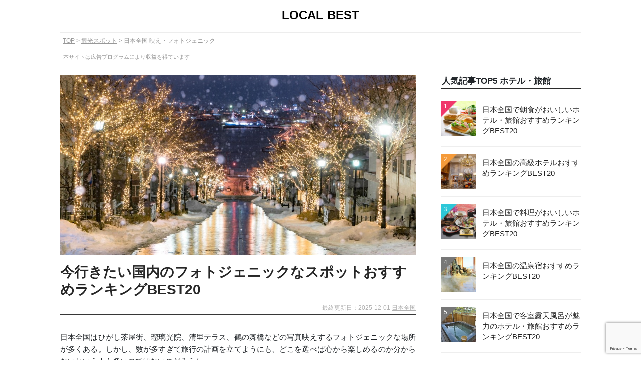

--- FILE ---
content_type: text/html; charset=UTF-8
request_url: https://local-best.jp/jp/sp-jp/sp_bae_japan/
body_size: 24937
content:
<!DOCTYPE html>
<html lang="ja">
<head>



<title>【2025年】今行きたい国内のフォトジェニックなスポットおすすめランキングBEST20｜LOCAL BEST</title>


<meta name="description" content="日本全国でおすすめのフォトジェニックなスポットをランキング形式で紹介。日本全国でおすすめのフォトジェニックなスポットを探すならローカルベストをチェック。" />

<!-- SNS -->
<meta property="og:title" content="【2025年】今行きたい国内のフォトジェニックなスポットおすすめランキングBEST20｜LOCAL BEST" />
<meta property="og:description" content="日本全国でおすすめのフォトジェニックなスポットをランキング形式で紹介。日本全国でおすすめのフォトジェニックなスポットを探すならローカルベストをチェック。" />
<meta property="og:type" content="article" />
<meta property="og:url" content="https://local-best.jp/jp/sp-jp/sp_bae_japan/" />
<meta property="og:image" content="" />
<meta property="og:site_name" content="LOCAL BEST" />
<meta name="twitter:card" content="summary_large_image" />
<meta property="og:locale" content="ja_JP" />

<!-- Style Sheet -->
<link href="/wp-content/themes/localbest/style.css" type="text/css" rel="stylesheet" />
<link href="/wp-content/themes/localbest/css/css/all.min.css" type="text/css" rel="stylesheet" />
<link href="/wp-content/themes/localbest/js/flexslider/flexslider.css" type="text/css" rel="stylesheet" />
	

<!-- Favicon -->
<link rel="shortcut icon" href="/wp-content/themes/localbest/images/favicon.ico"/>
<link rel="apple-touch-icon" href="/wp-content/themes/localbest/images/apple-touch-icon.png"/> 
<link rel="icon" type="image/png" href="/wp-content/themes/localbest/images/android-chrome-192×192.png"/> 

<meta name='robots' content='max-image-preview:large' />
<link rel='dns-prefetch' href='//www.google.com' />
<style id='wp-img-auto-sizes-contain-inline-css' type='text/css'>
img:is([sizes=auto i],[sizes^="auto," i]){contain-intrinsic-size:3000px 1500px}
/*# sourceURL=wp-img-auto-sizes-contain-inline-css */
</style>
<link rel="https://api.w.org/" href="https://local-best.jp/wp-json/" /><link rel="alternate" title="JSON" type="application/json" href="https://local-best.jp/wp-json/wp/v2/posts/120081" /><link rel="canonical" href="https://local-best.jp/jp/sp-jp/sp_bae_japan/" />
<style type="text/css">.broken_link, a.broken_link {
	text-decoration: line-through;
}</style><style type="text/css">.removed_link, a.removed_link {
	text-decoration: line-through;
}</style>


  
<!-- Google Tag Manager -->
<script>(function(w,d,s,l,i){w[l]=w[l]||[];w[l].push({'gtm.start':
new Date().getTime(),event:'gtm.js'});var f=d.getElementsByTagName(s)[0],
j=d.createElement(s),dl=l!='dataLayer'?'&l='+l:'';j.async=true;j.src=
'https://www.googletagmanager.com/gtm.js?id='+i+dl;f.parentNode.insertBefore(j,f);
})(window,document,'script','dataLayer','GTM-TF33ML8');</script>
<!-- End Google Tag Manager -->
  


<!-- アクトレ froglink -->
<script>
	var froglink = window.froglink || {};
	froglink.atkey ='4e3b9018cf3e3e601a8e6e9e65f8ff47';
	(function(d){var s=d.createElement('script');s.src='https://h.accesstrade.net/js/froglink/froglink_min.js';s.type="text/javascript";s.async=true;var e=d.getElementsByTagName('script')[0];e.parentNode.insertBefore(s,e);})(document);
</script>


<script async src="https://pagead2.googlesyndication.com/pagead/js/adsbygoogle.js?client=ca-pub-3667992761880186"
 crossorigin="anonymous"></script>
 
<style id='global-styles-inline-css' type='text/css'>
:root{--wp--preset--aspect-ratio--square: 1;--wp--preset--aspect-ratio--4-3: 4/3;--wp--preset--aspect-ratio--3-4: 3/4;--wp--preset--aspect-ratio--3-2: 3/2;--wp--preset--aspect-ratio--2-3: 2/3;--wp--preset--aspect-ratio--16-9: 16/9;--wp--preset--aspect-ratio--9-16: 9/16;--wp--preset--color--black: #000000;--wp--preset--color--cyan-bluish-gray: #abb8c3;--wp--preset--color--white: #ffffff;--wp--preset--color--pale-pink: #f78da7;--wp--preset--color--vivid-red: #cf2e2e;--wp--preset--color--luminous-vivid-orange: #ff6900;--wp--preset--color--luminous-vivid-amber: #fcb900;--wp--preset--color--light-green-cyan: #7bdcb5;--wp--preset--color--vivid-green-cyan: #00d084;--wp--preset--color--pale-cyan-blue: #8ed1fc;--wp--preset--color--vivid-cyan-blue: #0693e3;--wp--preset--color--vivid-purple: #9b51e0;--wp--preset--gradient--vivid-cyan-blue-to-vivid-purple: linear-gradient(135deg,rgb(6,147,227) 0%,rgb(155,81,224) 100%);--wp--preset--gradient--light-green-cyan-to-vivid-green-cyan: linear-gradient(135deg,rgb(122,220,180) 0%,rgb(0,208,130) 100%);--wp--preset--gradient--luminous-vivid-amber-to-luminous-vivid-orange: linear-gradient(135deg,rgb(252,185,0) 0%,rgb(255,105,0) 100%);--wp--preset--gradient--luminous-vivid-orange-to-vivid-red: linear-gradient(135deg,rgb(255,105,0) 0%,rgb(207,46,46) 100%);--wp--preset--gradient--very-light-gray-to-cyan-bluish-gray: linear-gradient(135deg,rgb(238,238,238) 0%,rgb(169,184,195) 100%);--wp--preset--gradient--cool-to-warm-spectrum: linear-gradient(135deg,rgb(74,234,220) 0%,rgb(151,120,209) 20%,rgb(207,42,186) 40%,rgb(238,44,130) 60%,rgb(251,105,98) 80%,rgb(254,248,76) 100%);--wp--preset--gradient--blush-light-purple: linear-gradient(135deg,rgb(255,206,236) 0%,rgb(152,150,240) 100%);--wp--preset--gradient--blush-bordeaux: linear-gradient(135deg,rgb(254,205,165) 0%,rgb(254,45,45) 50%,rgb(107,0,62) 100%);--wp--preset--gradient--luminous-dusk: linear-gradient(135deg,rgb(255,203,112) 0%,rgb(199,81,192) 50%,rgb(65,88,208) 100%);--wp--preset--gradient--pale-ocean: linear-gradient(135deg,rgb(255,245,203) 0%,rgb(182,227,212) 50%,rgb(51,167,181) 100%);--wp--preset--gradient--electric-grass: linear-gradient(135deg,rgb(202,248,128) 0%,rgb(113,206,126) 100%);--wp--preset--gradient--midnight: linear-gradient(135deg,rgb(2,3,129) 0%,rgb(40,116,252) 100%);--wp--preset--font-size--small: 13px;--wp--preset--font-size--medium: 20px;--wp--preset--font-size--large: 36px;--wp--preset--font-size--x-large: 42px;--wp--preset--spacing--20: 0.44rem;--wp--preset--spacing--30: 0.67rem;--wp--preset--spacing--40: 1rem;--wp--preset--spacing--50: 1.5rem;--wp--preset--spacing--60: 2.25rem;--wp--preset--spacing--70: 3.38rem;--wp--preset--spacing--80: 5.06rem;--wp--preset--shadow--natural: 6px 6px 9px rgba(0, 0, 0, 0.2);--wp--preset--shadow--deep: 12px 12px 50px rgba(0, 0, 0, 0.4);--wp--preset--shadow--sharp: 6px 6px 0px rgba(0, 0, 0, 0.2);--wp--preset--shadow--outlined: 6px 6px 0px -3px rgb(255, 255, 255), 6px 6px rgb(0, 0, 0);--wp--preset--shadow--crisp: 6px 6px 0px rgb(0, 0, 0);}:where(.is-layout-flex){gap: 0.5em;}:where(.is-layout-grid){gap: 0.5em;}body .is-layout-flex{display: flex;}.is-layout-flex{flex-wrap: wrap;align-items: center;}.is-layout-flex > :is(*, div){margin: 0;}body .is-layout-grid{display: grid;}.is-layout-grid > :is(*, div){margin: 0;}:where(.wp-block-columns.is-layout-flex){gap: 2em;}:where(.wp-block-columns.is-layout-grid){gap: 2em;}:where(.wp-block-post-template.is-layout-flex){gap: 1.25em;}:where(.wp-block-post-template.is-layout-grid){gap: 1.25em;}.has-black-color{color: var(--wp--preset--color--black) !important;}.has-cyan-bluish-gray-color{color: var(--wp--preset--color--cyan-bluish-gray) !important;}.has-white-color{color: var(--wp--preset--color--white) !important;}.has-pale-pink-color{color: var(--wp--preset--color--pale-pink) !important;}.has-vivid-red-color{color: var(--wp--preset--color--vivid-red) !important;}.has-luminous-vivid-orange-color{color: var(--wp--preset--color--luminous-vivid-orange) !important;}.has-luminous-vivid-amber-color{color: var(--wp--preset--color--luminous-vivid-amber) !important;}.has-light-green-cyan-color{color: var(--wp--preset--color--light-green-cyan) !important;}.has-vivid-green-cyan-color{color: var(--wp--preset--color--vivid-green-cyan) !important;}.has-pale-cyan-blue-color{color: var(--wp--preset--color--pale-cyan-blue) !important;}.has-vivid-cyan-blue-color{color: var(--wp--preset--color--vivid-cyan-blue) !important;}.has-vivid-purple-color{color: var(--wp--preset--color--vivid-purple) !important;}.has-black-background-color{background-color: var(--wp--preset--color--black) !important;}.has-cyan-bluish-gray-background-color{background-color: var(--wp--preset--color--cyan-bluish-gray) !important;}.has-white-background-color{background-color: var(--wp--preset--color--white) !important;}.has-pale-pink-background-color{background-color: var(--wp--preset--color--pale-pink) !important;}.has-vivid-red-background-color{background-color: var(--wp--preset--color--vivid-red) !important;}.has-luminous-vivid-orange-background-color{background-color: var(--wp--preset--color--luminous-vivid-orange) !important;}.has-luminous-vivid-amber-background-color{background-color: var(--wp--preset--color--luminous-vivid-amber) !important;}.has-light-green-cyan-background-color{background-color: var(--wp--preset--color--light-green-cyan) !important;}.has-vivid-green-cyan-background-color{background-color: var(--wp--preset--color--vivid-green-cyan) !important;}.has-pale-cyan-blue-background-color{background-color: var(--wp--preset--color--pale-cyan-blue) !important;}.has-vivid-cyan-blue-background-color{background-color: var(--wp--preset--color--vivid-cyan-blue) !important;}.has-vivid-purple-background-color{background-color: var(--wp--preset--color--vivid-purple) !important;}.has-black-border-color{border-color: var(--wp--preset--color--black) !important;}.has-cyan-bluish-gray-border-color{border-color: var(--wp--preset--color--cyan-bluish-gray) !important;}.has-white-border-color{border-color: var(--wp--preset--color--white) !important;}.has-pale-pink-border-color{border-color: var(--wp--preset--color--pale-pink) !important;}.has-vivid-red-border-color{border-color: var(--wp--preset--color--vivid-red) !important;}.has-luminous-vivid-orange-border-color{border-color: var(--wp--preset--color--luminous-vivid-orange) !important;}.has-luminous-vivid-amber-border-color{border-color: var(--wp--preset--color--luminous-vivid-amber) !important;}.has-light-green-cyan-border-color{border-color: var(--wp--preset--color--light-green-cyan) !important;}.has-vivid-green-cyan-border-color{border-color: var(--wp--preset--color--vivid-green-cyan) !important;}.has-pale-cyan-blue-border-color{border-color: var(--wp--preset--color--pale-cyan-blue) !important;}.has-vivid-cyan-blue-border-color{border-color: var(--wp--preset--color--vivid-cyan-blue) !important;}.has-vivid-purple-border-color{border-color: var(--wp--preset--color--vivid-purple) !important;}.has-vivid-cyan-blue-to-vivid-purple-gradient-background{background: var(--wp--preset--gradient--vivid-cyan-blue-to-vivid-purple) !important;}.has-light-green-cyan-to-vivid-green-cyan-gradient-background{background: var(--wp--preset--gradient--light-green-cyan-to-vivid-green-cyan) !important;}.has-luminous-vivid-amber-to-luminous-vivid-orange-gradient-background{background: var(--wp--preset--gradient--luminous-vivid-amber-to-luminous-vivid-orange) !important;}.has-luminous-vivid-orange-to-vivid-red-gradient-background{background: var(--wp--preset--gradient--luminous-vivid-orange-to-vivid-red) !important;}.has-very-light-gray-to-cyan-bluish-gray-gradient-background{background: var(--wp--preset--gradient--very-light-gray-to-cyan-bluish-gray) !important;}.has-cool-to-warm-spectrum-gradient-background{background: var(--wp--preset--gradient--cool-to-warm-spectrum) !important;}.has-blush-light-purple-gradient-background{background: var(--wp--preset--gradient--blush-light-purple) !important;}.has-blush-bordeaux-gradient-background{background: var(--wp--preset--gradient--blush-bordeaux) !important;}.has-luminous-dusk-gradient-background{background: var(--wp--preset--gradient--luminous-dusk) !important;}.has-pale-ocean-gradient-background{background: var(--wp--preset--gradient--pale-ocean) !important;}.has-electric-grass-gradient-background{background: var(--wp--preset--gradient--electric-grass) !important;}.has-midnight-gradient-background{background: var(--wp--preset--gradient--midnight) !important;}.has-small-font-size{font-size: var(--wp--preset--font-size--small) !important;}.has-medium-font-size{font-size: var(--wp--preset--font-size--medium) !important;}.has-large-font-size{font-size: var(--wp--preset--font-size--large) !important;}.has-x-large-font-size{font-size: var(--wp--preset--font-size--x-large) !important;}
/*# sourceURL=global-styles-inline-css */
</style>
</head>

<body class="wp-singular post-template-default single single-post postid-120081 single-format-standard wp-theme-localbest">
<!-- Google Tag Manager (noscript) -->
<noscript><iframe src="https://www.googletagmanager.com/ns.html?id=GTM-TF33ML8"
height="0" width="0" style="display:none;visibility:hidden"></iframe></noscript>
<!-- End Google Tag Manager (noscript) -->
	
<div id="">
<div id="wrapper">
<div id="header">
<a name="top" id="top"></a>



<div class="headerBox">

<a href="https://local-best.jp/" data-track-category="inner-link" data-track-link-type="logo" data-track-label="LOCAL BEST" data-track-position="TOP">LOCAL BEST</a>


</div>   


</div>
<!--▲header-->

<div id="main" class="clearfix">
	

<div id="kuzu">

<ol>

<!-- TOP -->
<li><a href="/">TOP</a></li>


	<!-- ジャンル別のアーカイブ -->
	<li><a href="/jp/sp-jp/all_spot_japan/">観光スポット</a></li>
	
		<!-- 国 -->	
				<li class="current">日本全国 映え・フォトジェニック</li>
		
		
		<!-- 地域・都道府県 -->	
			
		


</ol><div id="prAttention"><span>本サイトは広告プログラムにより収益を得ています</span></div>	
</div>



<div id="postContents">








	


<div class="ranking appBox">
<div class="rankingTop">

<!-------▼ctImgBox------->
<div class="ctImgBox">
<div class="ctImgimage image">

<img data-src="https://local-best.jp/wp-content/themes/localbest/images/ranking/allworld/sp/bae.jpg" width="1000" height="666" class="lazyload">
	
</div>
</div>
<!-------▲ctImgBox------->



<!-------▼rankTopMessage------->
<div class="rankTopMessage article">

<!-------▼titleCatBox------->
<div class="titleCatBox">	
<h1>今行きたい国内のフォトジェニックなスポットおすすめランキングBEST20</h1>
<p class="modifiedDate no">最終更新日：2025-12-01 <a href="/jp/all-japan/">日本全国</a></p>
</div>
<!-------▲titleCatBox------->

<br />		


<!-------▼guideTxt------->
<div class="guideTxt">
<p>日本全国はひがし茶屋街、瑠璃光院、清里テラス、鶴の舞橋などの写真映えするフォトジェニックな場所が多くある。しかし、数が多すぎて旅行の計画を立てようにも、どこを選べば心から楽しめるのか分からないという人も多いのではないのだろうか。</p>
<p>そこでローカルベストでは経験豊富な編集部と外部のローカルガイドが協力し<span class='stgTxt'>「今行きたい国内のフォトジェニックなスポット」</span>を徹底的に検証し、ベストな旅行先の選び方を考えてみた。</p>
<p>その上で、<span class='stgTxt'>「今行きたい国内のフォトジェニックなスポットおすすめランキングBEST20」</span>を紹介したいと思う。</p>
</div>
<!-------▲guideTxt------->


<!-------▼contentsPolicyTxt------->	
<div class="contentsPolicyTxt clearfix">

<div class="cptLeft">
<img data-src="/wp-content/themes/localbest/images/localbest-logo.jpg" width="300" height="230"  class="lazyload" alt="ローカルベスト">
</div>

<div class="cptRight">		
<a class="cptHeadder" href="https://local-best.jp/?post_type=post&p=147831">旅行コンテンツ制作チーム</a>
<p>旅行に関するコンテンツを制作する専門チーム。旅行代理店出身のスタッフと地域の情報に精通したローカルガイドで構成。主にホテルや観光スポット、現地のグルメ情報などのコンテンツを担当。地域ならではの情報や最新の情報をお届けできるように現地に直接赴くことや細かい情報収集を心がけている。</p>
</div>
</div>
<!-------▲contentsPolicyTxt------->	


<!-------▲rankTopMessage------->






<!-------▼slideList------->
<h2 class="listHeader">都道府県別で探す</h2>	


	
	
<h3 class="listHeader">北海道・東北地方</h3>
	
<div class="slidelistBox">
<div class="locationArticles">
<ul class="articleList laSlide">




<li class="rankingBanner column4">
<a href="https://local-best.jp/jp/sp-jp/sp_bae_hokkaido/" data-track-category="inner-link" data-track-link-type="banner" data-track-label="北海道 映え・フォトジェニック" data-track-position="エリア別ランキング（スライド式）">
	<div class="rankingBannerImg">
		
				<img data-src="https://local-best.jp/wp-content/uploads/2022/01/image-10-300x200.jpeg" alt="映え・フォトジェニックのイメージ" class="lazyload" width="300" height="200">
		
	</div>	
	<div class="rankingBannerTitle">
				<p class="no">北海道</p>
				
	</div>
		
</a>
</li>




<li class="rankingBanner column4">
<a href="https://local-best.jp/jp/sp-jp/sp_bae_aomori/" data-track-category="inner-link" data-track-link-type="banner" data-track-label="青森県 映え・フォトジェニック" data-track-position="エリア別ランキング（スライド式）">
	<div class="rankingBannerImg">
		
				<img data-src="https://local-best.jp/wp-content/uploads/2022/03/image-4-300x200.jpeg" alt="映え・フォトジェニックのイメージ" class="lazyload" width="300" height="200">
		
	</div>	
	<div class="rankingBannerTitle">
				<p class="no">青森県</p>
				
	</div>
		
</a>
</li>




<li class="rankingBanner column4">
<a href="https://local-best.jp/jp/sp-jp/sp_bae_iwate/" data-track-category="inner-link" data-track-link-type="banner" data-track-label="岩手県 映え・フォトジェニック" data-track-position="エリア別ランキング（スライド式）">
	<div class="rankingBannerImg">
		
				<img data-src="https://local-best.jp/wp-content/uploads/2022/06/image-2-1-300x200.webp" alt="映え・フォトジェニックのイメージ" class="lazyload" width="300" height="200">
		
	</div>	
	<div class="rankingBannerTitle">
				<p class="no">岩手県</p>
				
	</div>
		
</a>
</li>




<li class="rankingBanner column4">
<a href="https://local-best.jp/jp/sp-jp/sp_bae_akita/" data-track-category="inner-link" data-track-link-type="banner" data-track-label="秋田県 映え・フォトジェニック" data-track-position="エリア別ランキング（スライド式）">
	<div class="rankingBannerImg">
		
				<img data-src="https://local-best.jp/wp-content/uploads/2022/07/image-9-300x200.jpeg" alt="映え・フォトジェニックのイメージ" class="lazyload" width="300" height="200">
		
	</div>	
	<div class="rankingBannerTitle">
				<p class="no">秋田県</p>
				
	</div>
		
</a>
</li>


</ul>
</div>
</div>




	
	
<h3 class="listHeader">甲信越地方</h3>
	
<div class="slidelistBox">
<div class="locationArticles">
<ul class="articleList laSlide">




<li class="rankingBanner column4">
<a href="https://local-best.jp/jp/sp-jp/sp_bae_yamanashi/" data-track-category="inner-link" data-track-link-type="banner" data-track-label="山梨県 映え・フォトジェニック" data-track-position="エリア別ランキング（スライド式）">
	<div class="rankingBannerImg">
		
				<img data-src="https://local-best.jp/wp-content/uploads/2022/11/self_48884155-300x225.jpg" alt="映え・フォトジェニックのイメージ" class="lazyload" width="300" height="200">
		
	</div>	
	<div class="rankingBannerTitle">
				<p class="no">山梨県</p>
				
	</div>
		
</a>
</li>


</ul>
</div>
</div>


	
	
<h3 class="listHeader">北陸地方</h3>
	
<div class="slidelistBox">
<div class="locationArticles">
<ul class="articleList laSlide">




<li class="rankingBanner column4">
<a href="https://local-best.jp/jp/sp-jp/sp_bae_ishikawa/" data-track-category="inner-link" data-track-link-type="banner" data-track-label="石川県 映え・フォトジェニック" data-track-position="エリア別ランキング（スライド式）">
	<div class="rankingBannerImg">
		
				<img data-src="https://local-best.jp/wp-content/uploads/2022/04/self_83978924-300x200.webp" alt="映え・フォトジェニックのイメージ" class="lazyload" width="300" height="200">
		
	</div>	
	<div class="rankingBannerTitle">
				<p class="no">石川県</p>
				
	</div>
		
</a>
</li>


</ul>
</div>
</div>


	
	
<h3 class="listHeader">東海地方</h3>
	
<div class="slidelistBox">
<div class="locationArticles">
<ul class="articleList laSlide">




<li class="rankingBanner column4">
<a href="https://local-best.jp/jp/sp-jp/sp_bae_gifu/" data-track-category="inner-link" data-track-link-type="banner" data-track-label="岐阜県 映え・フォトジェニック" data-track-position="エリア別ランキング（スライド式）">
	<div class="rankingBannerImg">
		
				<img data-src="https://local-best.jp/wp-content/uploads/2022/11/image-5-300x200.jpeg" alt="映え・フォトジェニックのイメージ" class="lazyload" width="300" height="200">
		
	</div>	
	<div class="rankingBannerTitle">
				<p class="no">岐阜県</p>
				
	</div>
		
</a>
</li>


</ul>
</div>
</div>


	
	
<h3 class="listHeader">関西地方</h3>
	
<div class="slidelistBox">
<div class="locationArticles">
<ul class="articleList laSlide">




<li class="rankingBanner column4">
<a href="https://local-best.jp/jp/sp-jp/sp_bae_kyoto/" data-track-category="inner-link" data-track-link-type="banner" data-track-label="京都府 映え・フォトジェニック" data-track-position="エリア別ランキング（スライド式）">
	<div class="rankingBannerImg">
		
				<img data-src="https://local-best.jp/wp-content/uploads/2023/02/self_85977492-300x200.jpg" alt="映え・フォトジェニックのイメージ" class="lazyload" width="300" height="200">
		
	</div>	
	<div class="rankingBannerTitle">
				<p class="no">京都府</p>
				
	</div>
		
</a>
</li>


</ul>
</div>
</div>







<!-------▲slideList------->
	





<!-------▼スライド式のランキング------->
<!-------▲スライド式のランキング------->




<!--------▼メインランキング------------->
<h2 class="listHeader">今行きたい国内のフォトジェニックなスポットおすすめランキングBEST20</h2>

<p>ローカルベストでは経験豊富な編集部と外部のローカルガイドが協力し<span class='stgTxt'>「今行きたい国内のフォトジェニックなスポット」</span>を徹底的に検証し、ベストな旅行先を考えてみた。</p>
<p>ランキングは「今行きたい国内のフォトジェニックなスポット」を吟味した上で、編集部に集積された旅行経験やオンライン上の口コミを元にして<span class='stgTxt'>一定の基準を満たすスポット</span>を独自の評価基準で採点し編集部で独自に順位付けしている。</p>

<p class="txtAttention">ランキングの根拠や詳しい制作の流れ、チェック体制については、「<a href="/contents_policy/">コンテンツ制作ポリシー</a>」に記載しています。</p>



	

<h3 class="listHeader">日本全国のおすすめランキング</h3>

<div class="service-detail">










<div class="rankingBox publish" id="post_126705">
	
<!-------▼スライド画像------->
<div class="rankingBoxImg">
<div class="flexslider fit_triming">
<ul class="slides">
<li><img data-src="https://local-best.jp/wp-content/themes/localbest/images/detail/jp/sp/self/ishikawa/self_83978924.webp" width="1000" height="666" alt="ひがし茶屋街 1枚目" class="lazyload"/></li>
	    <li><img data-src="https://local-best.jp/wp-content/themes/localbest/images/detail/jp/sp/self/ishikawa/self_83978366.webp" width="1000" height="666" alt="ひがし茶屋街 2枚目" class="lazyload"/></li>
	    <li><img data-src="https://local-best.jp/wp-content/themes/localbest/images/detail/jp/sp/self/ishikawa/self_27837913.webp" width="1000" height="666" alt="ひがし茶屋街 3枚目" class="lazyload"/></li>
	    <li><img data-src="https://local-best.jp/wp-content/themes/localbest/images/detail/jp/sp/self/ishikawa/self_77047250.webp" width="1000" height="666" alt="ひがし茶屋街 4枚目" class="lazyload"/></li>
	    <li><img data-src="https://local-best.jp/wp-content/themes/localbest/images/detail/jp/sp/self/ishikawa/self_73724875.webp" width="1000" height="666" alt="ひがし茶屋街 6枚目" class="lazyload"/></li>
	    <li><img data-src="https://local-best.jp/wp-content/themes/localbest/images/detail/jp/sp/self/ishikawa/self_64122722.webp" width="1000" height="666" alt="ひがし茶屋街 7枚目" class="lazyload"/></li>
	    <li><img data-src="https://local-best.jp/wp-content/themes/localbest/images/detail/jp/sp/self/ishikawa/self_57808213.webp" width="1000" height="666" alt="ひがし茶屋街 8枚目" class="lazyload"/></li>
	    </ul>
</div>
</div>
<!-------▲スライド画像------->


<div class="rankingBoxContents" >

<!-------▼タイトルとタグのスペース------->		
<div class="rankingBoxHeader clearfix">
<div class="rbLeft">	
<p class="rankMark rank1">1</p>
</div>

<div class="rbRight">
<h3><a href="https://local-best.jp/spot/126705/" data-track-category="inner-link" data-track-link-type="title" data-track-label="ひがし茶屋街" data-track-position="メインランキング">ひがし茶屋街</a></h3>	

<span class="rankingBoxGenre"><i class="fas fa-map-marker-alt"></i>金沢・羽咋　<i class="fas fa-tag"></i>歴史遺産 / グルメ</span>
</div>

</div>
<!-------▲タイトルとタグのスペース------->


<!-------▼見出しと紹介文------->	
<div class="rankingBoxText">
<p class="rbTitle">古い街並みが残るフォトジェニックな茶屋街</p><p>江戸時代初期に造られた茶屋街。加賀の歴史を感じることができる古い街並みは国内外から多くの観光客は訪れ、京都と並び日本の文化を感じられる場所として人気がある。

日本の伝統的な家屋や石畳が残る美しい街並みは「重要伝統的建造物群保存地区」にも指定されており、フォトジェニックな場所としても度々話題になっている。

江戸時代や明治時代から続く老舗のお店とリノベーションしてオープンした現代的なカフェが入り混じっており、いろいろなお店を巡りながら食べ歩きをするのが楽しい。</p>
</div>
<!-------▲見出しと紹介文------->


<!-------▼季節の見どころ------->
<!-------▲季節の見どころ------->

<!-------▼詳細情報------->	
<div class="rankingBoxTextDetail">
<dl>
<dt class="rbTitle">【詳細情報】</dt>
<dd>住所：石川県金沢市東山</dd></dl>
<p>※新型コロナウイルス感染対策の影響で営業時間が変更になってる可能性があります。詳細は運営者に直接ご確認ください。</p>

</div>
<!-------▲詳細情報------->


<!-------▼広告リンク------->
<div class="rankingBoxLinkbottun">

<ul class="rt-spot">
		


<li class="rblb1"><a href="https://local-best.jp/spot/126705/">詳細を見る</a></li>










</ul>
</div>
<!--▲広告リンク-->
</div>
<!--▲rankingBoxContents-->
	
</div>	
<!--▲rankingBox-->









<div class="rankingBox publish" id="post_137701">
	
<!-------▼スライド画像------->
<div class="rankingBoxImg">
<div class="flexslider fit_triming">
<ul class="slides">
<li><img data-src="https://local-best.jp/wp-content/themes/localbest/images/detail/jp/sp/self/kyoto/self_91048813.jpg" width="1000" height="666" alt="瑠璃光院 3枚目" class="lazyload"/></li>
	    <li><img data-src="https://local-best.jp/wp-content/themes/localbest/images/detail/jp/sp/self/kyoto/self_78981772.jpg" width="1000" height="666" alt="瑠璃光院 1枚目" class="lazyload"/></li>
	    <li><img data-src="https://local-best.jp/wp-content/themes/localbest/images/detail/jp/sp/self/kyoto/self_70737683.jpg" width="1000" height="666" alt="瑠璃光院 2枚目" class="lazyload"/></li>
	    <li><img data-src="https://local-best.jp/wp-content/themes/localbest/images/detail/jp/sp/self/kyoto/self_72617390.jpg" width="1000" height="666" alt="瑠璃光院 4枚目" class="lazyload"/></li>
	    <li><img data-src="https://local-best.jp/wp-content/themes/localbest/images/detail/jp/sp/self/kyoto/self_36389834.jpg" width="1000" height="666" alt="瑠璃光院 5枚目" class="lazyload"/></li>
	    </ul>
</div>
</div>
<!-------▲スライド画像------->


<div class="rankingBoxContents" >

<!-------▼タイトルとタグのスペース------->		
<div class="rankingBoxHeader clearfix">
<div class="rbLeft">	
<p class="rankMark rank2">2</p>
</div>

<div class="rbRight">
	
<h3>瑠璃光院</h3>

<span class="rankingBoxGenre"><i class="fas fa-map-marker-alt"></i>　<i class="fas fa-tag"></i><a href='https://local-best.jp/jp/sp-jp/sp_zekkei_kyoto/'>絶景</a> / 神社・寺院・教会</span>
</div>

</div>
<!-------▲タイトルとタグのスペース------->


<!-------▼見出しと紹介文------->	
<div class="rankingBoxText">
<p class="rbTitle">息を呑むほど美しい絶景のお寺</p><p>比叡山の麓に佇む小さなお寺。「瑠璃色に輝く」と表現される美しい庭園は紅葉や苔が綺麗に植えられている。秋になると様々な種類の紅葉樹が紅葉して息を呑むほど美しい景色が広がる。かつてはほとんど知られていなかったが、フォトジェニックな景色だとSNSで話題になり一躍人気スポットになった。普段は公開されておらず春と秋限定の公開となるので注意したい。</p>
</div>
<!-------▲見出しと紹介文------->


<!-------▼季節の見どころ------->
<!-------▲季節の見どころ------->

<!-------▼詳細情報------->	
<div class="rankingBoxTextDetail">
<dl>
<dt class="rbTitle">【詳細情報】</dt>
<dd>住所：京都市左京区上高野東山55</dd></dl>
<p>※新型コロナウイルス感染対策の影響で営業時間が変更になってる可能性があります。詳細は運営者に直接ご確認ください。</p>

</div>
<!-------▲詳細情報------->


<!-------▼広告リンク------->
<div class="rankingBoxLinkbottun">

<ul class="rt-spot">
		


<li class="rblb1"><a href="https://local-best.jp/spot/137701/">詳細を見る</a></li>










</ul>
</div>
<!--▲広告リンク-->
</div>
<!--▲rankingBoxContents-->
	
</div>	
<!--▲rankingBox-->









<div class="rankingBox publish" id="post_128959">
	
<!-------▼スライド画像------->
<div class="rankingBoxImg">
<div class="flexslider fit_triming">
<ul class="slides">
<li><img data-src="https://local-best.jp/wp-content/themes/localbest/images/detail/jp/sp/ref/yamanashi/teracce-img02.jpg" width="1000" height="666" alt="清里テラス 1枚目" class="lazyload"/><div class="tlUrl"><a class="refLink" target="_blank" rel="nofollow noopener" href="https://www.sunmeadows.co.jp">出典：sunmeadows.co.jp</a>
	    </div></li><li><img data-src="https://local-best.jp/wp-content/themes/localbest/images/detail/jp/sp/ref/yamanashi/teracce-img08.webp" width="1000" height="666" alt="清里テラス 2枚目" class="lazyload"/><div class="tlUrl"><a class="refLink" target="_blank" rel="nofollow noopener" href="https://www.sunmeadows.co.jp">出典：sunmeadows.co.jp</a>
	    </div></li><li><img data-src="https://local-best.jp/wp-content/themes/localbest/images/detail/jp/sp/self/yamanashi/self_72651920.jpg" width="1000" height="666" alt="清里テラス 3枚目" class="lazyload"/></li>
	    <li><img data-src="https://local-best.jp/wp-content/themes/localbest/images/detail/jp/sp/ref/yamanashi/8242.jpg" width="1000" height="666" alt="清里テラス 4枚目" class="lazyload"/><div class="tlUrl"><a class="refLink" target="_blank" rel="nofollow noopener" href="https://www.sunmeadows.co.jp/green/gourmet/cafe_stand/">出典：sunmeadows.co.jp</a>
	    </div></li><li><img data-src="https://local-best.jp/wp-content/themes/localbest/images/detail/jp/sp/self/yamanashi/self_90688267.jpg" width="1000" height="666" alt="清里テラス 5枚目" class="lazyload"/></li>
	    <li><img data-src="https://local-best.jp/wp-content/themes/localbest/images/detail/jp/sp/self/yamanashi/self_90688265.jpg" width="1000" height="666" alt="清里テラス 6枚目" class="lazyload"/></li>
	    <li><img data-src="https://local-best.jp/wp-content/themes/localbest/images/detail/jp/sp/ref/yamanashi/teracce-img03.jpg" width="1000" height="666" alt="清里テラス 7枚目" class="lazyload"/><div class="tlUrl"><a class="refLink" target="_blank" rel="nofollow noopener" href="https://www.sunmeadows.co.jp">出典：sunmeadows.co.jp</a>
	    </div></li><li><img data-src="https://local-best.jp/wp-content/themes/localbest/images/detail/jp/sp/ref/yamanashi/teracce-img04.jpg" width="1000" height="666" alt="清里テラス 8枚目" class="lazyload"/><div class="tlUrl"><a class="refLink" target="_blank" rel="nofollow noopener" href="https://www.sunmeadows.co.jp">出典：sunmeadows.co.jp</a>
	    </div></li></ul>
</div>
</div>
<!-------▲スライド画像------->


<div class="rankingBoxContents" >

<!-------▼タイトルとタグのスペース------->		
<div class="rankingBoxHeader clearfix">
<div class="rbLeft">	
<p class="rankMark rank3">3</p>
</div>

<div class="rbRight">
<h3><a href="https://local-best.jp/spot/128959/" data-track-category="inner-link" data-track-link-type="title" data-track-label="清里テラス" data-track-position="メインランキング">清里テラス</a></h3>	

<span class="rankingBoxGenre"><i class="fas fa-map-marker-alt"></i>八ヶ岳・小淵沢・清里・大泉　<i class="fas fa-tag"></i><a href='https://local-best.jp/jp/sp-jp/sp_zekkei_yamanashi/'>絶景</a> / テーマパーク</span>
</div>

</div>
<!-------▲タイトルとタグのスペース------->


<!-------▼見出しと紹介文------->	
<div class="rankingBoxText">
<p class="rbTitle">「八ヶ岳ブルー」に魅了される清里高原の絶景スポット</p><p>清里高原のスキー場「サンメドウズ清里」の山頂エリアを利用した観光スポットである。営業期間は4月末から11月上旬。展望デッキからの眺め、自然のなかの散策を満喫できる。山梨のフルーツを使ったスイーツを味わえるカフェも好評だ。麓にはアスレチックパークやクラフト工房があり、デートや家族レジャーにおすすめ。</p>
</div>
<!-------▲見出しと紹介文------->


<!-------▼季節の見どころ------->
<!-------▲季節の見どころ------->

<!-------▼詳細情報------->	
<div class="rankingBoxTextDetail">
<dl>
<dt class="rbTitle">【詳細情報】</dt>
<dd>住所：山梨県北杜市大泉町西井出8240-1</dd><dd>営業時間：◆5月中旬～11月中旬　◆リフト運行時間　9：00～16：30（上り最終16：00）</dd><dd>定休日：冬季休業</dd></dl>
<p>※新型コロナウイルス感染対策の影響で営業時間が変更になってる可能性があります。詳細は運営者に直接ご確認ください。</p>

</div>
<!-------▲詳細情報------->


<!-------▼広告リンク------->
<div class="rankingBoxLinkbottun">

<ul class="rt-spot">
		


<li class="rblb1"><a href="https://local-best.jp/spot/128959/">詳細を見る</a></li>










</ul>
</div>
<!--▲広告リンク-->
</div>
<!--▲rankingBoxContents-->
	
</div>	
<!--▲rankingBox-->









<div class="rankingBox publish" id="post_120522">
	
<!-------▼スライド画像------->
<div class="rankingBoxImg">
<div class="flexslider fit_triming">
<ul class="slides">
<li><img data-src="https://local-best.jp/wp-content/themes/localbest/images/detail/jp/sp/self/aomori/self_43223268.jpg" width="1000" height="666" alt="鶴の舞橋 1枚目" class="lazyload"/></li>
	    <li><img data-src="https://local-best.jp/wp-content/themes/localbest/images/detail/jp/sp/self/aomori/self_50462033.jpg" width="1000" height="666" alt="鶴の舞橋 2枚目" class="lazyload"/></li>
	    <li><img data-src="https://local-best.jp/wp-content/themes/localbest/images/detail/jp/sp/self/aomori/self_77438728.jpg" width="1000" height="666" alt="鶴の舞橋 3枚目" class="lazyload"/></li>
	    <li><img data-src="https://local-best.jp/wp-content/themes/localbest/images/detail/jp/sp/self/aomori/self_48429248.jpg" width="1000" height="666" alt="鶴の舞橋 4枚目" class="lazyload"/></li>
	    <li><img data-src="https://local-best.jp/wp-content/themes/localbest/images/detail/jp/sp/self/aomori/self_30670828.jpg" width="1000" height="666" alt="鶴の舞橋 5枚目" class="lazyload"/></li>
	    <li><img data-src="https://local-best.jp/wp-content/themes/localbest/images/detail/jp/sp/self/aomori/self_83351813.jpg" width="1000" height="666" alt="鶴の舞橋 7枚目" class="lazyload"/></li>
	    <li><img data-src="https://local-best.jp/wp-content/themes/localbest/images/detail/jp/sp/self/aomori/self_50466321.jpg" width="1000" height="666" alt="鶴の舞橋 8枚目" class="lazyload"/></li>
	    </ul>
</div>
</div>
<!-------▲スライド画像------->


<div class="rankingBoxContents" >

<!-------▼タイトルとタグのスペース------->		
<div class="rankingBoxHeader clearfix">
<div class="rbLeft">	
<p class="rankMark rank4">4</p>
</div>

<div class="rbRight">
<h3><a href="https://local-best.jp/spot/120522/" data-track-category="inner-link" data-track-link-type="title" data-track-label="鶴の舞橋" data-track-position="メインランキング">鶴の舞橋</a></h3>	

<span class="rankingBoxGenre"><i class="fas fa-map-marker-alt"></i>弘前　<i class="fas fa-tag"></i><a href='https://local-best.jp/jp/sp-jp/sp_zekkei_aomori/'>絶景</a> / 歴史遺産 / <a href='https://local-best.jp/jp/sp-jp/sp_power_aomori/'>パワースポット</a></span>
</div>

</div>
<!-------▲タイトルとタグのスペース------->


<!-------▼見出しと紹介文------->	
<div class="rankingBoxText">
<p class="rbTitle">神が宿る神秘の木製太鼓橋</p><p>全長300m。木造の三連太鼓橋としては日本最長の木橋。古い伝説が残る神秘の湖として知られる津軽富士見湖にかかる木製のアーチは風情あふれる情緒的な雰囲気を醸し出している。

青森を代表するフォトジェニックな場所としても知られ、国内外から写真家やインスタグラマーが数多く訪れている。

近くには富士見湖パークと丹頂鶴自然公園があり、地元の人の憩いの場としても利用されている。ピクニックやお花見、魚釣りやボートの遊覧などそれぞれが思い思いに過ごしている姿が印象的。</p>
</div>
<!-------▲見出しと紹介文------->


<!-------▼季節の見どころ------->
<!-------▲季節の見どころ------->

<!-------▼詳細情報------->	
<div class="rankingBoxTextDetail">
<dl>
<dt class="rbTitle">【詳細情報】</dt>
<dd>住所：青森県北津軽郡鶴田町廻堰大沢81-150</dd><dd>営業時間：終日開放</dd><dd>定休日：年中開放</dd></dl>
<p>※新型コロナウイルス感染対策の影響で営業時間が変更になってる可能性があります。詳細は運営者に直接ご確認ください。</p>

</div>
<!-------▲詳細情報------->


<!-------▼広告リンク------->
<div class="rankingBoxLinkbottun">

<ul class="rt-spot">
		


<li class="rblb1"><a href="https://local-best.jp/spot/120522/">詳細を見る</a></li>










</ul>
</div>
<!--▲広告リンク-->
</div>
<!--▲rankingBoxContents-->
	
</div>	
<!--▲rankingBox-->









<div class="rankingBox publish" id="post_90747">
	
<!-------▼スライド画像------->
<div class="rankingBoxImg">
<div class="flexslider fit_triming">
<ul class="slides">
<li><img data-src="https://local-best.jp/wp-content/themes/localbest/images/detail/jp/sp/self/hokkaido/self_89749884.jpg" width="1000" height="666" alt="美瑛の青い池 2枚目" class="lazyload"/></li>
	    <li><img data-src="https://local-best.jp/wp-content/themes/localbest/images/detail/jp/sp/self/hokkaido/self_446717625.jpg" width="1000" height="666" alt="美瑛の青い池 1枚目" class="lazyload"/></li>
	    <li><img data-src="https://local-best.jp/wp-content/themes/localbest/images/detail/jp/sp/self/hokkaido/self_299765053.jpg" width="1000" height="666" alt="美瑛の青い池 3枚目" class="lazyload"/></li>
	    <li><img data-src="https://local-best.jp/wp-content/themes/localbest/images/detail/jp/sp/self/hokkaido/self_292673886.jpg" width="1000" height="666" alt="美瑛の青い池 4枚目" class="lazyload"/></li>
	    <li><img data-src="https://local-best.jp/wp-content/themes/localbest/images/detail/jp/sp/self/hokkaido/self_217622657.jpg" width="1000" height="666" alt="美瑛の青い池 6枚目" class="lazyload"/></li>
	    </ul>
</div>
</div>
<!-------▲スライド画像------->


<div class="rankingBoxContents" >

<!-------▼タイトルとタグのスペース------->		
<div class="rankingBoxHeader clearfix">
<div class="rbLeft">	
<p class="rankMark rank5">5</p>
</div>

<div class="rbRight">
<h3><a href="https://local-best.jp/spot/90747/" data-track-category="inner-link" data-track-link-type="title" data-track-label="美瑛の青い池" data-track-position="メインランキング">美瑛の青い池</a></h3>	

<span class="rankingBoxGenre"><i class="fas fa-map-marker-alt"></i>富良野・美瑛・トマム　<i class="fas fa-tag"></i>自然 / <a href='https://local-best.jp/jp/sp-jp/sp_zekkei_hokkaido/'>絶景</a> / 夜景 / <a href='https://local-best.jp/jp/sp-jp/sp_power_hokkaido/'>パワースポット</a></span>
</div>

</div>
<!-------▲タイトルとタグのスペース------->


<!-------▼見出しと紹介文------->	
<div class="rankingBoxText">
<p class="rbTitle">奇跡の連鎖が作り上げたコバルトブルーの絶景</p><p>幻想的なコバルトブルーが美しい青い池。付近に小規模なダムを作ったところ、川の水が溜まってできた偶然の産物。

それまでは写真家の中で知る人ぞ知る穴場的な観光スポットだったが、2012年にアップルの壁紙に採用されてから世界中の観光客が殺到する人気スポットとなった。

水が青くなる理由はアルミニウムを含む温泉成分が乱反射しているからという説が有力だが、ここまで美しい青色になる理由ははっきりとは分かっておらず、神の池だとする声があるほどに神秘的なベールに包まれている。</p>
</div>
<!-------▲見出しと紹介文------->


<!-------▼季節の見どころ------->
<!-------▲季節の見どころ------->

<!-------▼詳細情報------->	
<div class="rankingBoxTextDetail">
<dl>
<dt class="rbTitle">【詳細情報】</dt>
<dd>住所：北海道上川郡美瑛町白金</dd><dd>営業時間：駐車場利用時間
5月～10月 AM 7：00～PM 7：00
11月～4月　AM 8：00～PM 9：30</dd><dd>定休日：年中開放</dd></dl>
<p>※新型コロナウイルス感染対策の影響で営業時間が変更になってる可能性があります。詳細は運営者に直接ご確認ください。</p>

</div>
<!-------▲詳細情報------->


<!-------▼広告リンク------->
<div class="rankingBoxLinkbottun">

<ul class="rt-spot">
		


<li class="rblb2">	
<a href="https://local-best.jp/jp/ho-jp/ho_hotel_hokkaido_furano/" data-track-category="inner-link" data-track-link-type="hotel-ranking" data-track-label="美瑛の青い池" data-track-position="メインランキング">周辺のホテルランキング</a></li>











</ul>
</div>
<!--▲広告リンク-->
</div>
<!--▲rankingBoxContents-->
	
</div>	
<!--▲rankingBox-->









<div class="rankingBox publish" id="post_139796">
	
<!-------▼スライド画像------->
<div class="rankingBoxImg">
<div class="flexslider fit_triming">
<ul class="slides">
<li><img data-src="https://local-best.jp/wp-content/themes/localbest/images/detail/jp/sp/self/kyoto/self_85977492.jpg" width="1000" height="666" alt="蹴上インクライン 5枚目" class="lazyload"/></li>
	    <li><img data-src="https://local-best.jp/wp-content/themes/localbest/images/detail/jp/sp/self/kyoto/self_58491539.jpg" width="1000" height="666" alt="蹴上インクライン 1枚目" class="lazyload"/></li>
	    <li><img data-src="https://local-best.jp/wp-content/themes/localbest/images/detail/jp/sp/self/kyoto/self_81759136.jpg" width="1000" height="666" alt="蹴上インクライン 2枚目" class="lazyload"/></li>
	    <li><img data-src="https://local-best.jp/wp-content/themes/localbest/images/detail/jp/sp/self/kyoto/self_96281941.jpg" width="1000" height="666" alt="蹴上インクライン 3枚目" class="lazyload"/></li>
	    <li><img data-src="https://local-best.jp/wp-content/themes/localbest/images/detail/jp/sp/self/kyoto/self_73541403.jpg" width="1000" height="666" alt="蹴上インクライン 4枚目" class="lazyload"/></li>
	    </ul>
</div>
</div>
<!-------▲スライド画像------->


<div class="rankingBoxContents" >

<!-------▼タイトルとタグのスペース------->		
<div class="rankingBoxHeader clearfix">
<div class="rbLeft">	
<p class="rankMark rank6">6</p>
</div>

<div class="rbRight">
	
<h3>蹴上インクライン</h3>

<span class="rankingBoxGenre"><i class="fas fa-map-marker-alt"></i>蹴上　<i class="fas fa-tag"></i><a href='https://local-best.jp/jp/sp-jp/sp_zekkei_kyoto/'>絶景</a> / 歴史遺産 / 桜</span>
</div>

</div>
<!-------▲タイトルとタグのスペース------->


<!-------▼見出しと紹介文------->	
<div class="rankingBoxText">
<p class="rbTitle">フォトジェニックな鉄道跡の桜</p><p>南禅寺の近くにある鉄道跡。実際に使われていた古い鉄道跡がノスタルジックな雰囲気を漂わせていてクリエイティブな人たちに人気のあるスポット。全長582mの世界最長の傾斜鉄道跡でもあり、線路の上を散策して楽しむ。フォトジェニックなスポットとしても知られ多くの女性が訪れる場所でもある。蹴上駅から徒歩3分程度の場所にある。</p>
</div>
<!-------▲見出しと紹介文------->


<!-------▼季節の見どころ------->
<!-------▲季節の見どころ------->

<!-------▼詳細情報------->	
<div class="rankingBoxTextDetail">
<dl>
<dt class="rbTitle">【詳細情報】</dt>
<dd>住所：京都府京都市左京区南禅寺福地町</dd><dd>営業時間：終日開放</dd><dd>定休日：年中開放</dd></dl>
<p>※新型コロナウイルス感染対策の影響で営業時間が変更になってる可能性があります。詳細は運営者に直接ご確認ください。</p>

</div>
<!-------▲詳細情報------->


<!-------▼広告リンク------->
<div class="rankingBoxLinkbottun">

<ul class="rt-spot">
		


<li class="rblb1"><a href="https://local-best.jp/spot/139796/">詳細を見る</a></li>










</ul>
</div>
<!--▲広告リンク-->
</div>
<!--▲rankingBoxContents-->
	
</div>	
<!--▲rankingBox-->









<div class="rankingBox publish" id="post_90911">
	
<!-------▼スライド画像------->
<div class="rankingBoxImg">
<div class="flexslider fit_triming">
<ul class="slides">
<li><img data-src="https://local-best.jp/wp-content/themes/localbest/images/detail/jp/sp/self/hokkaido/self_17726869.jpg" width="1000" height="666" alt="北一硝子三号館 6枚目" class="lazyload"/></li>
	    <li><img data-src="https://local-best.jp/wp-content/themes/localbest/images/detail/jp/sp/self/hokkaido/self_83960111.jpg" width="1000" height="666" alt="北一硝子三号館 1枚目" class="lazyload"/></li>
	    <li><img data-src="https://local-best.jp/wp-content/themes/localbest/images/detail/jp/sp/self/hokkaido/self_69013295.jpg" width="1000" height="666" alt="北一硝子三号館 2枚目" class="lazyload"/></li>
	    <li><img data-src="https://local-best.jp/wp-content/themes/localbest/images/detail/jp/sp/self/hokkaido/self_82058548.jpg" width="1000" height="666" alt="北一硝子三号館 4枚目" class="lazyload"/></li>
	    <li><img data-src="https://local-best.jp/wp-content/themes/localbest/images/detail/jp/sp/self/hokkaido/self_71900733.jpg" width="1000" height="666" alt="北一硝子三号館 5枚目" class="lazyload"/></li>
	    <li><img data-src="https://local-best.jp/wp-content/themes/localbest/images/detail/jp/sp/self/hokkaido/self_42522743.jpg" width="1000" height="666" alt="北一硝子三号館 7枚目" class="lazyload"/></li>
	    </ul>
</div>
</div>
<!-------▲スライド画像------->


<div class="rankingBoxContents" >

<!-------▼タイトルとタグのスペース------->		
<div class="rankingBoxHeader clearfix">
<div class="rbLeft">	
<p class="rankMark rank7">7</p>
</div>

<div class="rbRight">
<h3><a href="https://local-best.jp/spot/90911/" data-track-category="inner-link" data-track-link-type="title" data-track-label="北一硝子三号館" data-track-position="メインランキング">北一硝子三号館</a></h3>	

<span class="rankingBoxGenre"><i class="fas fa-map-marker-alt"></i>小樽・キロロ・積丹　<i class="fas fa-tag"></i>歴史遺産</span>
</div>

</div>
<!-------▲タイトルとタグのスペース------->


<!-------▼見出しと紹介文------->	
<div class="rankingBoxText">
<p class="rbTitle">167個の石油ランプが灯る幻想的な雰囲気</p><p>北一硝子は北海道開拓が始まった明治時代に栄えたガラス製品の会社。小樽の文化とともに長きに渡ってこの地で栄枯盛衰を経て発展してきた。

元々は漁業用倉庫として使っていた建物を譲り受けて作ったのが北一硝子の代表的な施設である三号館。

かつて貨物運搬用のトロッコが走ったレールを歩くと「カントリーフロア」「和のフロア」「洋のフロア」の三つのテーマに分けられたガラス製品や石油ランプ、ステンドグラスなどが展示されている。

三号館の中でもひときわフォトジェニックなスポットは「北一ホール」。石油ランプの灯りだけで営業している喫茶店は167個のランプが幻想的な雰囲気を作り出している。</p>
</div>
<!-------▲見出しと紹介文------->


<!-------▼季節の見どころ------->
<!-------▲季節の見どころ------->

<!-------▼詳細情報------->	
<div class="rankingBoxTextDetail">
<dl>
<dt class="rbTitle">【詳細情報】</dt>
<dd>住所：北海道小樽市堺町７−２６</dd><dd>営業時間：平日：午前10時～午後5時 　土日祝日：午前10時～午後6時</dd><dd>定休日：年中無休</dd></dl>
<p>※新型コロナウイルス感染対策の影響で営業時間が変更になってる可能性があります。詳細は運営者に直接ご確認ください。</p>

</div>
<!-------▲詳細情報------->


<!-------▼広告リンク------->
<div class="rankingBoxLinkbottun">

<ul class="rt-spot">
		


<li class="rblb2">	
<a href="https://local-best.jp/jp/ho-jp/ho_hotel_hokkaido_otaru/" data-track-category="inner-link" data-track-link-type="hotel-ranking" data-track-label="北一硝子三号館" data-track-position="メインランキング">周辺のホテルランキング</a></li>











</ul>
</div>
<!--▲広告リンク-->
</div>
<!--▲rankingBoxContents-->
	
</div>	
<!--▲rankingBox-->









<div class="rankingBox publish" id="post_126698">
	
<!-------▼スライド画像------->
<div class="rankingBoxImg">
<div class="flexslider fit_triming">
<ul class="slides">
<li><img data-src="https://local-best.jp/wp-content/themes/localbest/images/detail/jp/sp/ref/ishikawa/ja_guide000000181505_1.webp" width="1000" height="666" alt="HIMITO・光水土（ヒミト） 2枚目" class="lazyload"/><div class="tlUrl"><a class="refLink" target="_blank" rel="nofollow noopener" href="http://www.peelart.com/shunkosaida.html">出典：peelart.com</a>
	    </div></li><li><img data-src="https://local-best.jp/wp-content/themes/localbest/images/detail/jp/sp/self/ishikawa/self_71609943.webp" width="1000" height="666" alt="HIMITO・光水土（ヒミト） 1枚目" class="lazyload"/></li>
	    <li><img data-src="https://local-best.jp/wp-content/themes/localbest/images/detail/jp/sp/self/ishikawa/self_49256358.webp" width="1000" height="666" alt="HIMITO・光水土（ヒミト） 3枚目" class="lazyload"/></li>
	    <li><img data-src="https://local-best.jp/wp-content/themes/localbest/images/detail/jp/sp/self/ishikawa/self_71609944.webp" width="1000" height="666" alt="HIMITO・光水土（ヒミト） 4枚目" class="lazyload"/></li>
	    <li><img data-src="https://local-best.jp/wp-content/themes/localbest/images/detail/jp/sp/self/ishikawa/self_71609947.webp" width="1000" height="666" alt="HIMITO・光水土（ヒミト） 5枚目" class="lazyload"/></li>
	    </ul>
</div>
</div>
<!-------▲スライド画像------->


<div class="rankingBoxContents" >

<!-------▼タイトルとタグのスペース------->		
<div class="rankingBoxHeader clearfix">
<div class="rbLeft">	
<p class="rankMark rank8">8</p>
</div>

<div class="rbRight">
<h3><a href="https://local-best.jp/spot/126698/" data-track-category="inner-link" data-track-link-type="title" data-track-label="HIMITO・光水土（ヒミト）" data-track-position="メインランキング">HIMITO・光水土（ヒミト）</a></h3>	

<span class="rankingBoxGenre"><i class="fas fa-map-marker-alt"></i>金沢・羽咋　<i class="fas fa-tag"></i><a href='https://local-best.jp/jp/sp-jp/sp_power_ishikawa/'>パワースポット</a></span>
</div>

</div>
<!-------▲タイトルとタグのスペース------->


<!-------▼見出しと紹介文------->	
<div class="rankingBoxText">
<p class="rbTitle">インスタで話題の幻想的なピールアートのカフェ</p><p>本来捨てられてしまう果物の皮で芸術作品を作り上げる「ピールアート」を鑑賞することができるギャラリー兼カフェ。オーナーはピールアートの創始者でもある才田春光氏。

ドアを開けると天井に吊るされたたんぽぽの綿毛に圧倒される。あまりの幻想的な景色に言葉を失うほど。

店内には数多くのピールアートが展示されており、一つ一つの作品が神秘的で不思議な時間を過ごすことができる。完全予約制だがピールアートの体験もすることができる。</p>
</div>
<!-------▲見出しと紹介文------->


<!-------▼季節の見どころ------->
<!-------▲季節の見どころ------->

<!-------▼詳細情報------->	
<div class="rankingBoxTextDetail">
<dl>
<dt class="rbTitle">【詳細情報】</dt>
<dd>住所：石川県金沢市中川除町51</dd><dd>営業時間：12:30～日没　11時から予約可。</dd><dd>定休日：不定休</dd></dl>
<p>※新型コロナウイルス感染対策の影響で営業時間が変更になってる可能性があります。詳細は運営者に直接ご確認ください。</p>

</div>
<!-------▲詳細情報------->


<!-------▼広告リンク------->
<div class="rankingBoxLinkbottun">

<ul class="rt-spot">
		


<li class="rblb1"><a href="https://local-best.jp/spot/126698/">詳細を見る</a></li>










</ul>
</div>
<!--▲広告リンク-->
</div>
<!--▲rankingBoxContents-->
	
</div>	
<!--▲rankingBox-->









<div class="rankingBox publish" id="post_128680">
	
<!-------▼スライド画像------->
<div class="rankingBoxImg">
<div class="flexslider fit_triming">
<ul class="slides">
<li><img data-src="https://local-best.jp/wp-content/themes/localbest/images/detail/jp/sp/self/akita/self_77985474.jpg" width="1000" height="666" alt="十ノ瀬　藤の郷 6枚目" class="lazyload"/></li>
	    <li><img data-src="https://local-best.jp/wp-content/themes/localbest/images/detail/jp/sp/self/akita/self_53800537.jpg" width="1000" height="666" alt="十ノ瀬　藤の郷 1枚目" class="lazyload"/></li>
	    <li><img data-src="https://local-best.jp/wp-content/themes/localbest/images/detail/jp/sp/self/akita/self_77985429.jpg" width="1000" height="666" alt="十ノ瀬　藤の郷 2枚目" class="lazyload"/></li>
	    <li><img data-src="https://local-best.jp/wp-content/themes/localbest/images/detail/jp/sp/ref/akita/OTHER_hp1.jpg" width="1000" height="666" alt="十ノ瀬　藤の郷 3枚目" class="lazyload"/><div class="tlUrl"><a class="refLink" target="_blank" rel="nofollow noopener" href="https://akita-fun.jp/brandnew/22">出典：akita-fun.jp</a>
	    </div></li><li><img data-src="https://local-best.jp/wp-content/themes/localbest/images/detail/jp/sp/self/akita/self_77985495.jpg" width="1000" height="666" alt="十ノ瀬　藤の郷 4枚目" class="lazyload"/></li>
	    <li><img data-src="https://local-best.jp/wp-content/themes/localbest/images/detail/jp/sp/self/akita/self_53228226.jpg" width="1000" height="666" alt="十ノ瀬　藤の郷 5枚目" class="lazyload"/></li>
	    </ul>
</div>
</div>
<!-------▲スライド画像------->


<div class="rankingBoxContents" >

<!-------▼タイトルとタグのスペース------->		
<div class="rankingBoxHeader clearfix">
<div class="rbLeft">	
<p class="rankMark rank9">9</p>
</div>

<div class="rbRight">
<h3><a href="https://local-best.jp/spot/128680/" data-track-category="inner-link" data-track-link-type="title" data-track-label="十ノ瀬　藤の郷" data-track-position="メインランキング">十ノ瀬　藤の郷</a></h3>	

<span class="rankingBoxGenre"><i class="fas fa-map-marker-alt"></i>十和田湖・大館・鹿角　<i class="fas fa-tag"></i><a href='https://local-best.jp/jp/sp-jp/sp_zekkei_akita/'>絶景</a> / 季節のイベント</span>
</div>

</div>
<!-------▲タイトルとタグのスペース------->


<!-------▼見出しと紹介文------->	
<div class="rankingBoxText">
<p class="rbTitle">藤の花の桃源郷を思わせる空間へ</p><p>5月になると桜の花を眺めるのも楽しみだが、藤の花を楽しむのも趣があってよい。そんな時に訪れたいのが大館市山田地区にある十ノ瀬　藤の郷だ。

たくさんの藤の花が満開になりまるで桃源郷を思わせるような世界に。写真映えも良く、藤の花を眺めている時間を過ごすのも良し。

5月頃に大舘に来るなら是非立ち寄りたいスポットだ。</p>
</div>
<!-------▲見出しと紹介文------->


<!-------▼季節の見どころ------->
<!-------▲季節の見どころ------->

<!-------▼詳細情報------->	
<div class="rankingBoxTextDetail">
<dl>
<dt class="rbTitle">【詳細情報】</dt>
<dd>住所：秋田県大館市山田</dd><dd>定休日：開園：春 5月中旬～6月上旬</dd></dl>
<p>※新型コロナウイルス感染対策の影響で営業時間が変更になってる可能性があります。詳細は運営者に直接ご確認ください。</p>

</div>
<!-------▲詳細情報------->


<!-------▼広告リンク------->
<div class="rankingBoxLinkbottun">

<ul class="rt-spot">
		


<li class="rblb1"><a href="https://local-best.jp/spot/128680/">詳細を見る</a></li>










</ul>
</div>
<!--▲広告リンク-->
</div>
<!--▲rankingBoxContents-->
	
</div>	
<!--▲rankingBox-->









<div class="rankingBox publish" id="post_129302">
	
<!-------▼スライド画像------->
<div class="rankingBoxImg">
<div class="flexslider fit_triming">
<ul class="slides">
<li><img data-src="https://local-best.jp/wp-content/themes/localbest/images/detail/jp/sp/self/kyoto/self_34052925.jpg" width="1000" height="666" alt="伏見稲荷大社 6枚目" class="lazyload"/></li>
	    <li><img data-src="https://local-best.jp/wp-content/themes/localbest/images/detail/jp/sp/self/kyoto/self_37380528.jpg" width="1000" height="666" alt="伏見稲荷大社 1枚目" class="lazyload"/></li>
	    <li><img data-src="https://local-best.jp/wp-content/themes/localbest/images/detail/jp/sp/self/kyoto/self_23475141.jpg" width="1000" height="666" alt="伏見稲荷大社 2枚目" class="lazyload"/></li>
	    <li><img data-src="https://local-best.jp/wp-content/themes/localbest/images/detail/jp/sp/self/kyoto/self_68522107.jpg" width="1000" height="666" alt="伏見稲荷大社 3枚目" class="lazyload"/></li>
	    <li><img data-src="https://local-best.jp/wp-content/themes/localbest/images/detail/jp/sp/self/kyoto/self_50962276.jpg" width="1000" height="666" alt="伏見稲荷大社 4枚目" class="lazyload"/></li>
	    <li><img data-src="https://local-best.jp/wp-content/themes/localbest/images/detail/jp/sp/self/kyoto/self_93877875.jpg" width="1000" height="666" alt="伏見稲荷大社 5枚目" class="lazyload"/></li>
	    <li><img data-src="https://local-best.jp/wp-content/themes/localbest/images/detail/jp/sp/self/kyoto/self_93420643.jpg" width="1000" height="666" alt="伏見稲荷大社 10枚目" class="lazyload"/></li>
	    </ul>
</div>
</div>
<!-------▲スライド画像------->


<div class="rankingBoxContents" >

<!-------▼タイトルとタグのスペース------->		
<div class="rankingBoxHeader clearfix">
<div class="rbLeft">	
<p class="rankMark rank10">10</p>
</div>

<div class="rbRight">
<h3><a href="https://local-best.jp/spot/129302/" data-track-category="inner-link" data-track-link-type="title" data-track-label="伏見稲荷大社" data-track-position="メインランキング">伏見稲荷大社</a></h3>	

<span class="rankingBoxGenre"><i class="fas fa-map-marker-alt"></i>京都駅周辺　<i class="fas fa-tag"></i>神社・寺院・教会 / <a href='https://local-best.jp/jp/sp-jp/sp_power_kyoto/'>パワースポット</a></span>
</div>

</div>
<!-------▲タイトルとタグのスペース------->


<!-------▼見出しと紹介文------->	
<div class="rankingBoxText">
<p class="rbTitle">紅の千本鳥居が目を惹く稲荷神社の総本山</p><p>711年2月初午の日に稲荷大神がご鎮座したと伝わる神社だ。稲荷神社の総本山であり、「お稲荷さん」の愛称で親しまれている。古くは農耕の神、中世以降は商売繁盛や家内安全の神として信仰を集めている。鳥居が連なる「千本鳥居」で知られ、朱色のトンネルは壮観。まるで異世界に迷い込んだような、非日常感を味わえる。</p>
</div>
<!-------▲見出しと紹介文------->


<!-------▼季節の見どころ------->
<!-------▲季節の見どころ------->

<!-------▼詳細情報------->	
<div class="rankingBoxTextDetail">
<dl>
<dt class="rbTitle">【詳細情報】</dt>
<dd>住所：京都府京都市伏見区深草藪之内町68</dd><dd>営業時間：拝観：終日参拝可能</dd></dl>
<p>※新型コロナウイルス感染対策の影響で営業時間が変更になってる可能性があります。詳細は運営者に直接ご確認ください。</p>

</div>
<!-------▲詳細情報------->


<!-------▼広告リンク------->
<div class="rankingBoxLinkbottun">

<ul class="rt-spot">
		


<li class="rblb1"><a href="https://local-best.jp/spot/129302/">詳細を見る</a></li>










</ul>
</div>
<!--▲広告リンク-->
</div>
<!--▲rankingBoxContents-->
	
</div>	
<!--▲rankingBox-->









<div class="rankingBox publish" id="post_129289">
	
<!-------▼スライド画像------->
<div class="rankingBoxImg">
<div class="flexslider fit_triming">
<ul class="slides">
<li><img data-src="https://local-best.jp/wp-content/themes/localbest/images/detail/jp/sp/self/kyoto/self_29453612.jpg" width="1000" height="666" alt="花見小路通 2枚目" class="lazyload"/></li>
	    <li><img data-src="https://local-best.jp/wp-content/themes/localbest/images/detail/jp/sp/self/kyoto/self_71961855.jpg" width="1000" height="666" alt="花見小路通 1枚目" class="lazyload"/></li>
	    <li><img data-src="https://local-best.jp/wp-content/themes/localbest/images/detail/jp/sp/self/kyoto/self_28360557.jpg" width="1000" height="666" alt="花見小路通 3枚目" class="lazyload"/></li>
	    <li><img data-src="https://local-best.jp/wp-content/themes/localbest/images/detail/jp/sp/self/kyoto/self_33581851.jpg" width="1000" height="666" alt="花見小路通 4枚目" class="lazyload"/></li>
	    <li><img data-src="https://local-best.jp/wp-content/themes/localbest/images/detail/jp/sp/self/kyoto/self_35684634.jpg" width="1000" height="666" alt="花見小路通 5枚目" class="lazyload"/></li>
	    <li><img data-src="https://local-best.jp/wp-content/themes/localbest/images/detail/jp/sp/self/kyoto/self_35724342.jpg" width="1000" height="666" alt="花見小路通 6枚目" class="lazyload"/></li>
	    <li><img data-src="https://local-best.jp/wp-content/themes/localbest/images/detail/jp/sp/self/kyoto/self_80631640.jpg" width="1000" height="666" alt="花見小路通 7枚目" class="lazyload"/></li>
	    </ul>
</div>
</div>
<!-------▲スライド画像------->


<div class="rankingBoxContents" >

<!-------▼タイトルとタグのスペース------->		
<div class="rankingBoxHeader clearfix">
<div class="rbLeft">	
<p class="rankMark rank11">11</p>
</div>

<div class="rbRight">
<h3><a href="https://local-best.jp/spot/129289/" data-track-category="inner-link" data-track-link-type="title" data-track-label="花見小路通" data-track-position="メインランキング">花見小路通</a></h3>	

<span class="rankingBoxGenre"><i class="fas fa-map-marker-alt"></i>祇園・東山・北白川周辺　<i class="fas fa-tag"></i></span>
</div>

</div>
<!-------▲タイトルとタグのスペース------->


<!-------▼見出しと紹介文------->	
<div class="rankingBoxText">
<p class="rbTitle">花街らしい情緒が漂う祇園のメインストリート</p><p>北の三条通から南の建仁寺まで約1kmを結ぶ、祇園のメインストリートだ。石畳沿いにお茶屋や京料理の店が並ぶ、昔ながらの街並みが魅力である。夜は花街らしく艶やかな雰囲気。運が良ければ、舞妓さんや芸妓さんに会えるかもしれない。通り沿いの祇園甲部歌舞練場、路地裏の隠れ家カフェなどを巡る、祇園散歩を楽しもう。</p>
</div>
<!-------▲見出しと紹介文------->


<!-------▼季節の見どころ------->
<!-------▲季節の見どころ------->

<!-------▼詳細情報------->	
<div class="rankingBoxTextDetail">
<dl>
<dt class="rbTitle">【詳細情報】</dt>
<dd>住所：京都府京都市東山区</dd></dl>
<p>※新型コロナウイルス感染対策の影響で営業時間が変更になってる可能性があります。詳細は運営者に直接ご確認ください。</p>

</div>
<!-------▲詳細情報------->


<!-------▼広告リンク------->
<div class="rankingBoxLinkbottun">

<ul class="rt-spot">
		


<li class="rblb1"><a href="https://local-best.jp/spot/129289/">詳細を見る</a></li>










</ul>
</div>
<!--▲広告リンク-->
</div>
<!--▲rankingBoxContents-->
	
</div>	
<!--▲rankingBox-->









<div class="rankingBox publish" id="post_90750">
	
<!-------▼スライド画像------->
<div class="rankingBoxImg">
<div class="flexslider fit_triming">
<ul class="slides">
<li><img data-src="https://local-best.jp/wp-content/themes/localbest/images/detail/jp/sp/self/hokkaido/self_121627972.jpg" width="1000" height="666" alt="ファーム富田 6枚目" class="lazyload"/></li>
	    <li><img data-src="https://local-best.jp/wp-content/themes/localbest/images/detail/jp/sp/self/hokkaido/self_117288946.jpg" width="1000" height="666" alt="ファーム富田 1枚目" class="lazyload"/></li>
	    <li><img data-src="https://local-best.jp/wp-content/themes/localbest/images/detail/jp/sp/self/hokkaido/self_370156733.jpg" width="1000" height="666" alt="ファーム富田 2枚目" class="lazyload"/></li>
	    <li><img data-src="https://local-best.jp/wp-content/themes/localbest/images/detail/jp/sp/self/hokkaido/self_228785653.jpg" width="1000" height="666" alt="ファーム富田 3枚目" class="lazyload"/></li>
	    <li><img data-src="https://local-best.jp/wp-content/themes/localbest/images/detail/jp/sp/self/hokkaido/self_142346487.jpg" width="1000" height="666" alt="ファーム富田 7枚目" class="lazyload"/></li>
	    <li><img data-src="https://local-best.jp/wp-content/themes/localbest/images/detail/jp/sp/self/hokkaido/self_34083068.jpg" width="1000" height="666" alt="ファーム富田 8枚目" class="lazyload"/></li>
	    </ul>
</div>
</div>
<!-------▲スライド画像------->


<div class="rankingBoxContents" >

<!-------▼タイトルとタグのスペース------->		
<div class="rankingBoxHeader clearfix">
<div class="rbLeft">	
<p class="rankMark rank12">12</p>
</div>

<div class="rbRight">
<h3><a href="https://local-best.jp/spot/90750/" data-track-category="inner-link" data-track-link-type="title" data-track-label="ファーム富田" data-track-position="メインランキング">ファーム富田</a></h3>	

<span class="rankingBoxGenre"><i class="fas fa-map-marker-alt"></i>富良野・美瑛・トマム　<i class="fas fa-tag"></i><a href='https://local-best.jp/jp/sp-jp/sp_zekkei_hokkaido/'>絶景</a></span>
</div>

</div>
<!-------▲タイトルとタグのスペース------->


<!-------▼見出しと紹介文------->	
<div class="rankingBoxText">
<p class="rbTitle">四季折々の花畑が広がるラベンダーの聖地</p><p>ドラマ「北の国から」で有名な富良野エリアの中でも特に人気のスポットがファーム富田。四季折々の美しい花畑はいつ見ても違った景色を見ることができる。

特に有名なのは夏に最盛期を迎えるラベンダー。今でこそ富良野の代名詞ともなったラベンダー畑だが、有名になるまでの紆余曲折の歴史の中で栽培を続けていたのがファーム富田だった。ファーム富田の原点でもある「トラディショナルラベンダー畑」は必見のスポット。

他にも七色の花々が彩る緩やかな丘にある「彩りの畑」はファーム富田を代表する花畑でフォトジェニックな場所だ。</p>
</div>
<!-------▲見出しと紹介文------->


<!-------▼季節の見どころ------->
<!-------▲季節の見どころ------->

<!-------▼詳細情報------->	
<div class="rankingBoxTextDetail">
<dl>
<dt class="rbTitle">【詳細情報】</dt>
<dd>住所：北海道空知郡中富良野町基線北15</dd><dd>営業時間：9時00分 ～ 16時30分</dd><dd>定休日：年中無休</dd></dl>
<p>※新型コロナウイルス感染対策の影響で営業時間が変更になってる可能性があります。詳細は運営者に直接ご確認ください。</p>

</div>
<!-------▲詳細情報------->


<!-------▼広告リンク------->
<div class="rankingBoxLinkbottun">

<ul class="rt-spot">
		


<li class="rblb2">	
<a href="https://local-best.jp/jp/ho-jp/ho_hotel_hokkaido_furano/" data-track-category="inner-link" data-track-link-type="hotel-ranking" data-track-label="ファーム富田" data-track-position="メインランキング">周辺のホテルランキング</a></li>











</ul>
</div>
<!--▲広告リンク-->
</div>
<!--▲rankingBoxContents-->
	
</div>	
<!--▲rankingBox-->









<div class="rankingBox publish" id="post_90899">
	
<!-------▼スライド画像------->
<div class="rankingBoxImg">
<div class="flexslider fit_triming">
<ul class="slides">
<li><img data-src="https://local-best.jp/wp-content/themes/localbest/images/detail/jp/sp/self/hokkaido/self_37001565.jpg" width="1000" height="666" alt="はこだて冬フェスティバル 3枚目" class="lazyload"/></li>
	    <li><img data-src="https://local-best.jp/wp-content/themes/localbest/images/detail/jp/sp/self/hokkaido/self_70323904.jpg" width="1000" height="666" alt="はこだて冬フェスティバル 1枚目" class="lazyload"/></li>
	    <li><img data-src="https://local-best.jp/wp-content/themes/localbest/images/detail/jp/sp/self/hokkaido/self_62080619.jpg" width="1000" height="666" alt="はこだて冬フェスティバル 2枚目" class="lazyload"/></li>
	    <li><img data-src="https://local-best.jp/wp-content/themes/localbest/images/detail/jp/sp/self/hokkaido/self_36971871.jpg" width="1000" height="666" alt="はこだて冬フェスティバル 4枚目" class="lazyload"/></li>
	    <li><img data-src="https://local-best.jp/wp-content/themes/localbest/images/detail/jp/sp/self/hokkaido/self_177941972.jpg" width="1000" height="666" alt="はこだて冬フェスティバル 5枚目" class="lazyload"/></li>
	    <li><img data-src="https://local-best.jp/wp-content/themes/localbest/images/detail/jp/sp/self/hokkaido/self_35334480.jpg" width="1000" height="666" alt="はこだて冬フェスティバル 6枚目" class="lazyload"/></li>
	    </ul>
</div>
</div>
<!-------▲スライド画像------->


<div class="rankingBoxContents" >

<!-------▼タイトルとタグのスペース------->		
<div class="rankingBoxHeader clearfix">
<div class="rbLeft">	
<p class="rankMark rank13">13</p>
</div>

<div class="rbRight">
<h3><a href="https://local-best.jp/spot/90899/" data-track-category="inner-link" data-track-link-type="title" data-track-label="はこだて冬フェスティバル" data-track-position="メインランキング">はこだて冬フェスティバル</a></h3>	

<span class="rankingBoxGenre"><i class="fas fa-map-marker-alt"></i>函館・大沼・松前　<i class="fas fa-tag"></i><a href='https://local-best.jp/jp/sp-jp/sp_zekkei_hokkaido/'>絶景</a> / 季節のイベント / 夜景</span>
</div>

</div>
<!-------▲タイトルとタグのスペース------->


<!-------▼見出しと紹介文------->	
<div class="rankingBoxText">
<p class="rbTitle">歴史的な街並みが光で溢れる幻想的なフェスティバル</p><p>異国情緒あふれる函館の街並みがイルミネーションで輝く冬季限定のイベント。

歴史的な建物が建ち並ぶ元町地区の街路樹などがイルミネーションで輝く「はこだてイルミネーション 」、夜景が綺麗な函館の港で行われる「はこだて冬花火」、港にクリスマスツリーや鮮やかなイルミネーションが飾られる「はこだてクリスマスファンタジー」。

函館全体が暖かい光で包まれる幻想的なこのイベントは歴史的な雰囲気を残す函館をより魅力的に魅せてくれる。</p>
</div>
<!-------▲見出しと紹介文------->


<!-------▼季節の見どころ------->
<!-------▲季節の見どころ------->

<!-------▼詳細情報------->	
<div class="rankingBoxTextDetail">
<dl>
<dt class="rbTitle">【詳細情報】</dt>
<dd>住所：北海道函館市元町１２−１８</dd><dd>営業時間：終日</dd><dd>定休日：12月～2月末ごろ</dd></dl>
<p>※新型コロナウイルス感染対策の影響で営業時間が変更になってる可能性があります。詳細は運営者に直接ご確認ください。</p>

</div>
<!-------▲詳細情報------->


<!-------▼広告リンク------->
<div class="rankingBoxLinkbottun">

<ul class="rt-spot">
		


<li class="rblb2">	
<a href="https://local-best.jp/jp/ho-jp/ho_hotel_hokkaido_hakodate/" data-track-category="inner-link" data-track-link-type="hotel-ranking" data-track-label="はこだて冬フェスティバル" data-track-position="メインランキング">周辺のホテルランキング</a></li>











</ul>
</div>
<!--▲広告リンク-->
</div>
<!--▲rankingBoxContents-->
	
</div>	
<!--▲rankingBox-->









<div class="rankingBox publish" id="post_128679">
	
<!-------▼スライド画像------->
<div class="rankingBoxImg">
<div class="flexslider fit_triming">
<ul class="slides">
<li><img data-src="https://local-best.jp/wp-content/themes/localbest/images/detail/jp/sp/self/akita/self_62410251.jpg" width="1000" height="666" alt="横手の雪まつり 3枚目" class="lazyload"/></li>
	    <li><img data-src="https://local-best.jp/wp-content/themes/localbest/images/detail/jp/sp/self/akita/self_62593962.jpg" width="1000" height="666" alt="横手の雪まつり 1枚目" class="lazyload"/></li>
	    <li><img data-src="https://local-best.jp/wp-content/themes/localbest/images/detail/jp/sp/self/akita/self_66545573.jpg" width="1000" height="666" alt="横手の雪まつり 2枚目" class="lazyload"/></li>
	    <li><img data-src="https://local-best.jp/wp-content/themes/localbest/images/detail/jp/sp/self/akita/self_28494366.jpg" width="1000" height="666" alt="横手の雪まつり 4枚目" class="lazyload"/></li>
	    <li><img data-src="https://local-best.jp/wp-content/themes/localbest/images/detail/jp/sp/self/akita/self_28494362.jpg" width="1000" height="666" alt="横手の雪まつり 5枚目" class="lazyload"/></li>
	    <li><img data-src="https://local-best.jp/wp-content/themes/localbest/images/detail/jp/sp/self/akita/self_66545570.jpg" width="1000" height="666" alt="横手の雪まつり 6枚目" class="lazyload"/></li>
	    </ul>
</div>
</div>
<!-------▲スライド画像------->


<div class="rankingBoxContents" >

<!-------▼タイトルとタグのスペース------->		
<div class="rankingBoxHeader clearfix">
<div class="rbLeft">	
<p class="rankMark rank14">14</p>
</div>

<div class="rbRight">
<h3><a href="https://local-best.jp/spot/128679/" data-track-category="inner-link" data-track-link-type="title" data-track-label="横手の雪まつり" data-track-position="メインランキング">横手の雪まつり</a></h3>	

<span class="rankingBoxGenre"><i class="fas fa-map-marker-alt"></i>横手・鳥海　<i class="fas fa-tag"></i><a href='https://local-best.jp/jp/sp-jp/sp_zekkei_akita/'>絶景</a> / 季節のイベント</span>
</div>

</div>
<!-------▲タイトルとタグのスペース------->


<!-------▼見出しと紹介文------->	
<div class="rankingBoxText">
<p class="rbTitle">雪国ならではの風情を感じる雪まつり</p><p>毎年2月15日、16日に小正月行事の「かまくら」や旭岡山神社へ奉納する「ぼんでん」を行う雪まつり。

井戸のそばに雪穴を作り、おしずの神さんと呼ばれている水神様を祀り、良い水に恵まれるよう祈った行事が始まり。

たくさんのかまくらがある風景は圧巻で、夜間のライトアップ時間帯も見どころだ。450年の歴史を持つ風情を感じながら雪まつりの風景を楽しんでほしい。</p>
</div>
<!-------▲見出しと紹介文------->


<!-------▼季節の見どころ------->
<!-------▲季節の見どころ------->

<!-------▼詳細情報------->	
<div class="rankingBoxTextDetail">
<dl>
<dt class="rbTitle">【詳細情報】</dt>
<dd>住所：秋田県横手市</dd><dd>アクセス：ＪＲ奥羽本線「横手駅」から徒歩10分、または秋田自動車道「横手IC」から車約10分</dd></dl>
<p>※新型コロナウイルス感染対策の影響で営業時間が変更になってる可能性があります。詳細は運営者に直接ご確認ください。</p>

</div>
<!-------▲詳細情報------->


<!-------▼広告リンク------->
<div class="rankingBoxLinkbottun">

<ul class="rt-spot">
		


<li class="rblb1"><a href="https://local-best.jp/spot/128679/">詳細を見る</a></li>










</ul>
</div>
<!--▲広告リンク-->
</div>
<!--▲rankingBoxContents-->
	
</div>	
<!--▲rankingBox-->









<div class="rankingBox publish" id="post_129195">
	
<!-------▼スライド画像------->
<div class="rankingBoxImg">
<div class="flexslider fit_triming">
<ul class="slides">
<li><img data-src="https://local-best.jp/wp-content/themes/localbest/images/detail/jp/sp/self/gifu/self_82968548.jpg" width="1000" height="666" alt="養老天命反転地 2枚目" class="lazyload"/></li>
	    <li><img data-src="https://local-best.jp/wp-content/themes/localbest/images/detail/jp/sp/self/gifu/self_88738656.jpg" width="1000" height="666" alt="養老天命反転地 1枚目" class="lazyload"/></li>
	    <li><img data-src="https://local-best.jp/wp-content/themes/localbest/images/detail/jp/sp/self/gifu/self_82964123.jpg" width="1000" height="666" alt="養老天命反転地 3枚目" class="lazyload"/></li>
	    <li><img data-src="https://local-best.jp/wp-content/themes/localbest/images/detail/jp/sp/self/gifu/self_21339884.jpg" width="1000" height="666" alt="養老天命反転地 4枚目" class="lazyload"/></li>
	    <li><img data-src="https://local-best.jp/wp-content/themes/localbest/images/detail/jp/sp/self/gifu/self_60949603.jpg" width="1000" height="666" alt="養老天命反転地 5枚目" class="lazyload"/></li>
	    </ul>
</div>
</div>
<!-------▲スライド画像------->


<div class="rankingBoxContents" >

<!-------▼タイトルとタグのスペース------->		
<div class="rankingBoxHeader clearfix">
<div class="rbLeft">	
<p class="rankMark rank15">15</p>
</div>

<div class="rbRight">
<h3><a href="https://local-best.jp/spot/129195/" data-track-category="inner-link" data-track-link-type="title" data-track-label="養老天命反転地" data-track-position="メインランキング">養老天命反転地</a></h3>	

<span class="rankingBoxGenre"><i class="fas fa-map-marker-alt"></i>岐阜・大垣・養老　<i class="fas fa-tag"></i>テーマパーク / 美術館・博物館</span>
</div>

</div>
<!-------▲タイトルとタグのスペース------->


<!-------▼見出しと紹介文------->	
<div class="rankingBoxText">
<p class="rbTitle">フォトジェニックなモダンアートの体験型テーマパーク</p><p>約18,000㎡の敷地に、荒川修作とマドリン・ギンズ両氏の作品を配したテーマパークである。遠近感や平衡感覚を混乱させる仕掛けが施され、園内を巡ることで作品を体感。テーマパーク全体がモダンアートといえる。『極限で似るものの家』などユニークな作品を鑑賞しよう。園内は起伏に富む。歩きやすい靴がおすすめだ。</p>
</div>
<!-------▲見出しと紹介文------->


<!-------▼季節の見どころ------->
<!-------▲季節の見どころ------->

<!-------▼詳細情報------->	
<div class="rankingBoxTextDetail">
<dl>
<dt class="rbTitle">【詳細情報】</dt>
<dd>住所：岐阜県養老郡養老町高林1298-2</dd><dd>営業時間：9:00～17:00（最終入場16:30）</dd><dd>定休日：休園日：月曜 休園　（ただし月曜が祝日の場合、翌日）</dd></dl>
<p>※新型コロナウイルス感染対策の影響で営業時間が変更になってる可能性があります。詳細は運営者に直接ご確認ください。</p>

</div>
<!-------▲詳細情報------->


<!-------▼広告リンク------->
<div class="rankingBoxLinkbottun">

<ul class="rt-spot">
		


<li class="rblb1"><a href="https://local-best.jp/spot/129195/">詳細を見る</a></li>










</ul>
</div>
<!--▲広告リンク-->
</div>
<!--▲rankingBoxContents-->
	
</div>	
<!--▲rankingBox-->









<div class="rankingBox publish" id="post_90795">
	
<!-------▼スライド画像------->
<div class="rankingBoxImg">
<div class="flexslider fit_triming">
<ul class="slides">
<li><img data-src="https://local-best.jp/wp-content/themes/localbest/images/detail/jp/sp/self/hokkaido/self_40789882.jpg" width="1000" height="666" alt="ひがしもこと芝桜公園 6枚目" class="lazyload"/></li>
	    <li><img data-src="https://local-best.jp/wp-content/themes/localbest/images/detail/jp/sp/self/hokkaido/self_77601252.jpg" width="1000" height="666" alt="ひがしもこと芝桜公園 1枚目" class="lazyload"/></li>
	    <li><img data-src="https://local-best.jp/wp-content/themes/localbest/images/detail/jp/sp/self/hokkaido/self_77485659.jpg" width="1000" height="666" alt="ひがしもこと芝桜公園 2枚目" class="lazyload"/></li>
	    <li><img data-src="https://local-best.jp/wp-content/themes/localbest/images/detail/jp/sp/self/hokkaido/self_78443778.jpg" width="1000" height="666" alt="ひがしもこと芝桜公園 3枚目" class="lazyload"/></li>
	    <li><img data-src="https://local-best.jp/wp-content/themes/localbest/images/detail/jp/sp/self/hokkaido/self_77485666.jpg" width="1000" height="666" alt="ひがしもこと芝桜公園 4枚目" class="lazyload"/></li>
	    <li><img data-src="https://local-best.jp/wp-content/themes/localbest/images/detail/jp/sp/self/hokkaido/self_33603527.jpg" width="1000" height="666" alt="ひがしもこと芝桜公園 7枚目" class="lazyload"/></li>
	    </ul>
</div>
</div>
<!-------▲スライド画像------->


<div class="rankingBoxContents" >

<!-------▼タイトルとタグのスペース------->		
<div class="rankingBoxHeader clearfix">
<div class="rbLeft">	
<p class="rankMark rank16">16</p>
</div>

<div class="rbRight">
<h3><a href="https://local-best.jp/spot/90795/" data-track-category="inner-link" data-track-link-type="title" data-track-label="ひがしもこと芝桜公園" data-track-position="メインランキング">ひがしもこと芝桜公園</a></h3>	

<span class="rankingBoxGenre"><i class="fas fa-map-marker-alt"></i>網走・北見・知床　<i class="fas fa-tag"></i><a href='https://local-best.jp/jp/sp-jp/sp_zekkei_hokkaido/'>絶景</a> / 公園・庭園 / 桜</span>
</div>

</div>
<!-------▲タイトルとタグのスペース------->


<!-------▼見出しと紹介文------->	
<div class="rankingBoxText">
<p class="rbTitle">ピンクの芝桜が広がるフォトジェニックな公園</p><p>春になると広大な敷地一面にピンク色の可愛らしい芝桜が咲き乱れる。丘の上には展望台がありそこから見る景色はまさにピンクの絶景。

園内は30分から2時間ほどで回ることができ、お年寄りや子供向けの遊覧トラックで見て回ることもできる。

5月下旬の開花の時期に合わせて「芝桜まつり」も開催され、地元のグルメが楽しめる飲食店や地元の特産品を販売するお土産店、さまざまなステージイベントが行われる。敷地内には神社や温泉もある。開花時期は例年通りなら5月中旬から6月上旬が目安。満開の見頃は5月3週目くらい。</p>
</div>
<!-------▲見出しと紹介文------->


<!-------▼季節の見どころ------->
<!-------▲季節の見どころ------->

<!-------▼詳細情報------->	
<div class="rankingBoxTextDetail">
<dl>
<dt class="rbTitle">【詳細情報】</dt>
<dd>住所：北海道網走郡大空町東藻琴末広393 芝桜公園</dd><dd>営業時間：8時00分～17時00分</dd><dd>定休日：年中開放</dd></dl>
<p>※新型コロナウイルス感染対策の影響で営業時間が変更になってる可能性があります。詳細は運営者に直接ご確認ください。</p>

</div>
<!-------▲詳細情報------->


<!-------▼広告リンク------->
<div class="rankingBoxLinkbottun">

<ul class="rt-spot">
		


<li class="rblb1"><a href="https://local-best.jp/spot/90795/">詳細を見る</a></li>










</ul>
</div>
<!--▲広告リンク-->
</div>
<!--▲rankingBoxContents-->
	
</div>	
<!--▲rankingBox-->









<div class="rankingBox publish" id="post_126695">
	
<!-------▼スライド画像------->
<div class="rankingBoxImg">
<div class="flexslider fit_triming">
<ul class="slides">
<li><img data-src="https://local-best.jp/wp-content/themes/localbest/images/detail/jp/sp/ref/ishikawa/hp_20220408_05.webp" width="1000" height="666" alt="金沢21世紀美術館 1枚目" class="lazyload"/><div class="tlUrl"><a class="refLink" target="_blank" rel="nofollow noopener" href="https://kanazawa21.jp/">出典：kanazawa21.jp</a>
	    </div></li><li><img data-src="https://local-best.jp/wp-content/themes/localbest/images/detail/jp/sp/ref/ishikawa/hp_20220408_11.webp" width="1000" height="666" alt="金沢21世紀美術館 2枚目" class="lazyload"/><div class="tlUrl"><a class="refLink" target="_blank" rel="nofollow noopener" href="https://kanazawa21.jp/">出典：kanazawa21.jp</a>
	    </div></li><li><img data-src="https://local-best.jp/wp-content/themes/localbest/images/detail/jp/sp/ref/ishikawa/hp_20220408_07.webp" width="1000" height="666" alt="金沢21世紀美術館 3枚目" class="lazyload"/><div class="tlUrl"><a class="refLink" target="_blank" rel="nofollow noopener" href="https://kanazawa21.jp/">出典：kanazawa21.jp</a>
	    </div></li><li><img data-src="https://local-best.jp/wp-content/themes/localbest/images/detail/jp/sp/ref/ishikawa/hp_20220408_10.webp" width="1000" height="666" alt="金沢21世紀美術館 4枚目" class="lazyload"/><div class="tlUrl"><a class="refLink" target="_blank" rel="nofollow noopener" href="https://kanazawa21.jp/">出典：kanazawa21.jp</a>
	    </div></li><li><img data-src="https://local-best.jp/wp-content/themes/localbest/images/detail/jp/sp/ref/ishikawa/hp_20220408_04.webp" width="1000" height="666" alt="金沢21世紀美術館 5枚目" class="lazyload"/><div class="tlUrl"><a class="refLink" target="_blank" rel="nofollow noopener" href="https://kanazawa21.jp/">出典：kanazawa21.jp</a>
	    </div></li><li><img data-src="https://local-best.jp/wp-content/themes/localbest/images/detail/jp/sp/ref/ishikawa/hp_20220408_01.webp" width="1000" height="666" alt="金沢21世紀美術館 6枚目" class="lazyload"/><div class="tlUrl"><a class="refLink" target="_blank" rel="nofollow noopener" href="https://kanazawa21.jp/">出典：kanazawa21.jp</a>
	    </div></li><li><img data-src="https://local-best.jp/wp-content/themes/localbest/images/detail/jp/sp/ref/ishikawa/hp_20220408_02.webp" width="1000" height="666" alt="金沢21世紀美術館 7枚目" class="lazyload"/><div class="tlUrl"><a class="refLink" target="_blank" rel="nofollow noopener" href="https://kanazawa21.jp/">出典：kanazawa21.jp</a>
	    </div></li><li><img data-src="https://local-best.jp/wp-content/themes/localbest/images/detail/jp/sp/ref/ishikawa/hp_20220408_06.webp" width="1000" height="666" alt="金沢21世紀美術館 8枚目" class="lazyload"/><div class="tlUrl"><a class="refLink" target="_blank" rel="nofollow noopener" href="https://kanazawa21.jp/">出典：kanazawa21.jp</a>
	    </div></li></ul>
</div>
</div>
<!-------▲スライド画像------->


<div class="rankingBoxContents" >

<!-------▼タイトルとタグのスペース------->		
<div class="rankingBoxHeader clearfix">
<div class="rbLeft">	
<p class="rankMark rank17">17</p>
</div>

<div class="rbRight">
<h3><a href="https://local-best.jp/spot/126695/" data-track-category="inner-link" data-track-link-type="title" data-track-label="金沢21世紀美術館" data-track-position="メインランキング">金沢21世紀美術館</a></h3>	

<span class="rankingBoxGenre"><i class="fas fa-map-marker-alt"></i>金沢・羽咋　<i class="fas fa-tag"></i>美術館・博物館</span>
</div>

</div>
<!-------▲タイトルとタグのスペース------->


<!-------▼見出しと紹介文------->	
<div class="rankingBoxText">
<p class="rbTitle">誰でも楽しめるオープンな現代アート美術館</p><p>現代アートを展示する美術館。「まちに開かれた公園のような美術館」がコンセプトで、公園のように気軽に入ることができるオープンスタイルの美術館だ。

建物は建築界のノーベル賞とされる「プリツカー賞」を受賞した日本を代表する建築家ユニットであるSANAAの設計。外と中の境界線を感じさせない透明感のあるデザインは秀逸。

見どころは水の中にいるかのような不思議な感覚になる「スイミング・プール」、季節ごとに姿を帰る「緑の橋」、光の三原色を表現した「カラー・アクティヴィティ・ハウス」など。</p>
</div>
<!-------▲見出しと紹介文------->


<!-------▼季節の見どころ------->
<!-------▲季節の見どころ------->

<!-------▼詳細情報------->	
<div class="rankingBoxTextDetail">
<dl>
<dt class="rbTitle">【詳細情報】</dt>
<dd>住所：石川県金沢市広坂1-2-1</dd><dd>営業時間：日火水木：10:00～18:00
金土：10:00～20:00</dd><dd>定休日：【休館】
・月曜 ※休日の場合はその翌日
・年末年始</dd></dl>
<p>※新型コロナウイルス感染対策の影響で営業時間が変更になってる可能性があります。詳細は運営者に直接ご確認ください。</p>

</div>
<!-------▲詳細情報------->


<!-------▼広告リンク------->
<div class="rankingBoxLinkbottun">

<ul class="rt-spot">
		


<li class="rblb1"><a href="https://local-best.jp/spot/126695/">詳細を見る</a></li>










</ul>
</div>
<!--▲広告リンク-->
</div>
<!--▲rankingBoxContents-->
	
</div>	
<!--▲rankingBox-->









<div class="rankingBox publish" id="post_128474">
	
<!-------▼スライド画像------->
<div class="rankingBoxImg">
<div class="flexslider fit_triming">
<ul class="slides">
<li><img data-src="https://local-best.jp/wp-content/themes/localbest/images/detail/jp/sp/self/iwate/self_57594463.webp" width="1000" height="666" alt="岩手銀行赤レンガ館 1枚目" class="lazyload"/></li>
	    <li><img data-src="https://local-best.jp/wp-content/themes/localbest/images/detail/jp/sp/self/iwate/self_57594466.webp" width="1000" height="666" alt="岩手銀行赤レンガ館 2枚目" class="lazyload"/></li>
	    <li><img data-src="https://local-best.jp/wp-content/themes/localbest/images/detail/jp/sp/self/iwate/self_44306161.webp" width="1000" height="666" alt="岩手銀行赤レンガ館 3枚目" class="lazyload"/></li>
	    <li><img data-src="https://local-best.jp/wp-content/themes/localbest/images/detail/jp/sp/self/iwate/self_54428851.webp" width="1000" height="666" alt="岩手銀行赤レンガ館 4枚目" class="lazyload"/></li>
	    <li><img data-src="https://local-best.jp/wp-content/themes/localbest/images/detail/jp/sp/self/iwate/self_45164449.webp" width="1000" height="666" alt="岩手銀行赤レンガ館 5枚目" class="lazyload"/></li>
	    </ul>
</div>
</div>
<!-------▲スライド画像------->


<div class="rankingBoxContents" >

<!-------▼タイトルとタグのスペース------->		
<div class="rankingBoxHeader clearfix">
<div class="rbLeft">	
<p class="rankMark rank18">18</p>
</div>

<div class="rbRight">
<h3><a href="https://local-best.jp/spot/128474/" data-track-category="inner-link" data-track-link-type="title" data-track-label="岩手銀行赤レンガ館" data-track-position="メインランキング">岩手銀行赤レンガ館</a></h3>	

<span class="rankingBoxGenre"><i class="fas fa-map-marker-alt"></i>盛岡　<i class="fas fa-tag"></i>美術館・博物館 / <a href='https://local-best.jp/jp/sp-jp/sp_power_iwate/'>パワースポット</a></span>
</div>

</div>
<!-------▲タイトルとタグのスペース------->


<!-------▼見出しと紹介文------->	
<div class="rankingBoxText">
<p class="rbTitle">明治時代のレトロな雰囲気がそのまま残る日本の重要文化財</p><p>2016年から一般公開された旧岩手銀行本店本館。明治時代にタイムスリップしたかのようなルネッサンス風のレトロな雰囲気。設計者は東京駅の駅舎を設計した辰野金吾氏。外観だけでなく中も明治時代の面影がそのまま残っている。</p>
</div>
<!-------▲見出しと紹介文------->


<!-------▼季節の見どころ------->
<!-------▲季節の見どころ------->

<!-------▼詳細情報------->	
<div class="rankingBoxTextDetail">
<dl>
<dt class="rbTitle">【詳細情報】</dt>
<dd>住所：岩手県盛岡市中ノ橋通1丁目2番20号</dd><dd>営業時間：10:00～17:00 入館は16時30分まで</dd><dd>定休日：休館日：火、年末年始(12月29日～1月3日）</dd></dl>
<p>※新型コロナウイルス感染対策の影響で営業時間が変更になってる可能性があります。詳細は運営者に直接ご確認ください。</p>

</div>
<!-------▲詳細情報------->


<!-------▼広告リンク------->
<div class="rankingBoxLinkbottun">

<ul class="rt-spot">
		


<li class="rblb1"><a href="https://local-best.jp/spot/128474/">詳細を見る</a></li>










</ul>
</div>
<!--▲広告リンク-->
</div>
<!--▲rankingBoxContents-->
	
</div>	
<!--▲rankingBox-->









<div class="rankingBox publish" id="post_120532">
	
<!-------▼スライド画像------->
<div class="rankingBoxImg">
<div class="flexslider fit_triming">
<ul class="slides">
<li><img data-src="https://local-best.jp/wp-content/themes/localbest/images/detail/jp/sp/self/aomori/self_78212739.jpg" width="1000" height="666" alt="横浜町の菜の花畑 4枚目" class="lazyload"/></li>
	    <li><img data-src="https://local-best.jp/wp-content/themes/localbest/images/detail/jp/sp/self/aomori/self_56752573.jpg" width="1000" height="666" alt="横浜町の菜の花畑 1枚目" class="lazyload"/></li>
	    <li><img data-src="https://local-best.jp/wp-content/themes/localbest/images/detail/jp/sp/self/aomori/self_61157797.jpg" width="1000" height="666" alt="横浜町の菜の花畑 2枚目" class="lazyload"/></li>
	    <li><img data-src="https://local-best.jp/wp-content/themes/localbest/images/detail/jp/sp/self/aomori/self_63739858.jpg" width="1000" height="666" alt="横浜町の菜の花畑 3枚目" class="lazyload"/></li>
	    <li><img data-src="https://local-best.jp/wp-content/themes/localbest/images/detail/jp/sp/self/aomori/self_74741279.jpg" width="1000" height="666" alt="横浜町の菜の花畑 6枚目" class="lazyload"/></li>
	    <li><img data-src="https://local-best.jp/wp-content/themes/localbest/images/detail/jp/sp/self/aomori/self_56752568.jpg" width="1000" height="666" alt="横浜町の菜の花畑 7枚目" class="lazyload"/></li>
	    </ul>
</div>
</div>
<!-------▲スライド画像------->


<div class="rankingBoxContents" >

<!-------▼タイトルとタグのスペース------->		
<div class="rankingBoxHeader clearfix">
<div class="rbLeft">	
<p class="rankMark rank19">19</p>
</div>

<div class="rbRight">
<h3><a href="https://local-best.jp/spot/120532/" data-track-category="inner-link" data-track-link-type="title" data-track-label="横浜町の菜の花畑" data-track-position="メインランキング">横浜町の菜の花畑</a></h3>	

<span class="rankingBoxGenre"><i class="fas fa-map-marker-alt"></i>下北・三沢　<i class="fas fa-tag"></i><a href='https://local-best.jp/jp/sp-jp/sp_zekkei_aomori/'>絶景</a> / 季節のイベント</span>
</div>

</div>
<!-------▲タイトルとタグのスペース------->


<!-------▼見出しと紹介文------->	
<div class="rankingBoxText">
<p class="rbTitle">日本最大級！フォトジェニックな菜の花畑</p><p>青森県横浜町の春の風物詩とも言える名の花畑。5月上旬から一ヶ月間の間、日本最大の50ヘクタールの規模で菜の花が咲き誇る。

鮮やかなイエローがあたり一体に広がる様は感動的な景色。数え切れないほどの菜の花を背景にフォトジェニックな写真を撮りたい。

5月の第三日曜日には菜の花畑の中央で菜の花フェスティバルが開催される。フェスティバルでは菜の花の大迷路や出店、ステージショーなどが行われて賑やかな雰囲気に。</p>
</div>
<!-------▲見出しと紹介文------->


<!-------▼季節の見どころ------->
<!-------▲季節の見どころ------->

<!-------▼詳細情報------->	
<div class="rankingBoxTextDetail">
<dl>
<dt class="rbTitle">【詳細情報】</dt>
<dd>住所：青森県上北郡横浜町大豆田98-64 自然体験ランド自然苑近隣</dd><dd>営業時間：終日開放</dd><dd>定休日：開花時期は５月初旬、見頃は５月中旬から５月下旬　※開花状況によって前後の場合あり</dd></dl>
<p>※新型コロナウイルス感染対策の影響で営業時間が変更になってる可能性があります。詳細は運営者に直接ご確認ください。</p>

</div>
<!-------▲詳細情報------->


<!-------▼広告リンク------->
<div class="rankingBoxLinkbottun">

<ul class="rt-spot">
		


<li class="rblb1"><a href="https://local-best.jp/spot/120532/">詳細を見る</a></li>










</ul>
</div>
<!--▲広告リンク-->
</div>
<!--▲rankingBoxContents-->
	
</div>	
<!--▲rankingBox-->









<div class="rankingBox publish" id="post_120511">
	
<!-------▼スライド画像------->
<div class="rankingBoxImg">
<div class="flexslider fit_triming">
<ul class="slides">
<li><img data-src="https://local-best.jp/wp-content/themes/localbest/images/detail/jp/sp/ref/aomori/OTHER_20220305_04.jpg" width="1000" height="666" alt="十和田市現代美術館 2枚目" class="lazyload"/><div class="tlUrl"><a class="refLink" target="_blank" rel="nofollow noopener" href="https://towadaartcenter.com">出典：towadaartcenter.com</a>
	    </div></li><li><img data-src="https://local-best.jp/wp-content/themes/localbest/images/detail/jp/sp/ref/aomori/OTHER_20220305_02.jpg" width="1000" height="666" alt="十和田市現代美術館 1枚目" class="lazyload"/><div class="tlUrl"><a class="refLink" target="_blank" rel="nofollow noopener" href="https://towadaartcenter.com">出典：towadaartcenter.com</a>
	    </div></li><li><img data-src="https://local-best.jp/wp-content/themes/localbest/images/detail/jp/sp/ref/aomori/OTHER_20220305_03.jpg" width="1000" height="666" alt="十和田市現代美術館 3枚目" class="lazyload"/><div class="tlUrl"><a class="refLink" target="_blank" rel="nofollow noopener" href="https://towadaartcenter.com">出典：towadaartcenter.com</a>
	    </div></li><li><img data-src="https://local-best.jp/wp-content/themes/localbest/images/detail/jp/sp/ref/aomori/OTHER_20220305_05.jpg" width="1000" height="666" alt="十和田市現代美術館 4枚目" class="lazyload"/><div class="tlUrl"><a class="refLink" target="_blank" rel="nofollow noopener" href="https://towadaartcenter.com">出典：towadaartcenter.com</a>
	    </div></li><li><img data-src="https://local-best.jp/wp-content/themes/localbest/images/detail/jp/sp/ref/aomori/OTHER_20220305_01.jpg" width="1000" height="666" alt="十和田市現代美術館 6枚目" class="lazyload"/><div class="tlUrl"><a class="refLink" target="_blank" rel="nofollow noopener" href="https://towadaartcenter.com">出典：towadaartcenter.com</a>
	    </div></li><li><img data-src="https://local-best.jp/wp-content/themes/localbest/images/detail/jp/sp/ref/aomori/OTHER_20220305_06.jpg" width="1000" height="666" alt="十和田市現代美術館 7枚目" class="lazyload"/><div class="tlUrl"><a class="refLink" target="_blank" rel="nofollow noopener" href="https://towadaartcenter.com">出典：towadaartcenter.com</a>
	    </div></li></ul>
</div>
</div>
<!-------▲スライド画像------->


<div class="rankingBoxContents" >

<!-------▼タイトルとタグのスペース------->		
<div class="rankingBoxHeader clearfix">
<div class="rbLeft">	
<p class="rankMark rank20">20</p>
</div>

<div class="rbRight">
<h3><a href="https://local-best.jp/spot/120511/" data-track-category="inner-link" data-track-link-type="title" data-track-label="十和田市現代美術館" data-track-position="メインランキング">十和田市現代美術館</a></h3>	

<span class="rankingBoxGenre"><i class="fas fa-map-marker-alt"></i>十和田湖　<i class="fas fa-tag"></i>美術館・博物館</span>
</div>

</div>
<!-------▲タイトルとタグのスペース------->


<!-------▼見出しと紹介文------->	
<div class="rankingBoxText">
<p class="rbTitle">200万人以上が訪れた人気の現代美術館</p><p>2008年にオープンして以来、累計200万人以上が訪れた人気の美術館。草間彌生や奈良美智などの国内外の有名アーティストが参加し、数多くの現代アートを展示している。

堅苦しい雰囲気の美術館ではなく、自由でカジュアルでポップなアートの展示がほとんどなのでアートの知識がなくても楽しめる。

事前に下調べをして行くというよりは、予備知識を一切入れずにふらっと立ち寄って展示品を見るのがおすすめ。楽しい展示や仕掛けが盛りだくさんで、驚きと感動とワクワク感を楽しむことができるはずだ。</p>
</div>
<!-------▲見出しと紹介文------->


<!-------▼季節の見どころ------->
<!-------▲季節の見どころ------->

<!-------▼詳細情報------->	
<div class="rankingBoxTextDetail">
<dl>
<dt class="rbTitle">【詳細情報】</dt>
<dd>住所：青森県十和田市西二番町10-9</dd><dd>営業時間：9:00～17:00（時期によって延長の場合あり）</dd><dd>定休日：月曜日（祝日の場合は翌日）</dd></dl>
<p>※新型コロナウイルス感染対策の影響で営業時間が変更になってる可能性があります。詳細は運営者に直接ご確認ください。</p>

</div>
<!-------▲詳細情報------->


<!-------▼広告リンク------->
<div class="rankingBoxLinkbottun">

<ul class="rt-spot">
		


<li class="rblb1"><a href="https://local-best.jp/spot/120511/">詳細を見る</a></li>










</ul>
</div>
<!--▲広告リンク-->
</div>
<!--▲rankingBoxContents-->
	
</div>	
<!--▲rankingBox-->






<!-------▲メインランキング------->






	
	
<h3 class="listHeader">ジャンル別に選ぶ</h3>
	
<div class="slidelistBox">
<div class="locationArticles">
<ul class="articleList laSlide">




<li class="rankingBanner column4">
<a href="https://local-best.jp/jp/sp-jp/sp_zekkei_japan/" data-track-category="inner-link" data-track-link-type="banner" data-track-label="日本全国 絶景" data-track-position="ジャンル別ランキング（スライド式）">
	<div class="rankingBannerImg">
		
				<img data-src="https://local-best.jp/wp-content/themes/localbest/images/ranking/allworld/sp/small/zekkei.jpg" alt="絶景のイメージ" class="lazyload" width="300" height="200">
		
	</div>	
	<div class="rankingBannerTitle">
				<p class="no">絶景</p>
				
	</div>
		
</a>
</li>




<li class="rankingBanner column4">
<a href="https://local-best.jp/jp/sp-jp/sp_girl_japan/" data-track-category="inner-link" data-track-link-type="banner" data-track-label="日本全国 女子旅" data-track-position="ジャンル別ランキング（スライド式）">
	<div class="rankingBannerImg">
		
				<img data-src="https://local-best.jp/wp-content/themes/localbest/images/ranking/allworld/sp/small/girl.jpg" alt="女子旅のイメージ" class="lazyload" width="300" height="200">
		
	</div>	
	<div class="rankingBannerTitle">
				<p class="no">女子旅</p>
				
	</div>
		
</a>
</li>




<li class="rankingBanner column4">
<a href="https://local-best.jp/jp/sp-jp/sp_child_japan/" data-track-category="inner-link" data-track-link-type="banner" data-track-label="日本全国 子供連れ" data-track-position="ジャンル別ランキング（スライド式）">
	<div class="rankingBannerImg">
		
				<img data-src="https://local-best.jp/wp-content/themes/localbest/images/ranking/allworld/sp/small/child.jpg" alt="子供連れのイメージ" class="lazyload" width="300" height="200">
		
	</div>	
	<div class="rankingBannerTitle">
				<p class="no">子供連れ</p>
				
	</div>
		
</a>
</li>




<li class="rankingBanner column4">
<a href="https://local-best.jp/jp/sp-jp/sp_bae_japan/" data-track-category="inner-link" data-track-link-type="banner" data-track-label="日本全国 映え・フォトジェニック" data-track-position="ジャンル別ランキング（スライド式）">
	<div class="rankingBannerImg">
		
				<img data-src="https://local-best.jp/wp-content/themes/localbest/images/ranking/allworld/sp/small/bae.jpg" alt="映え・フォトジェニックのイメージ" class="lazyload" width="300" height="200">
		
	</div>	
	<div class="rankingBannerTitle">
				<p class="no">映え・フォトジェニック</p>
				
	</div>
		
</a>
</li>




<li class="rankingBanner column4">
<a href="https://local-best.jp/jp/sp-jp/sp_spring_japan/" data-track-category="inner-link" data-track-link-type="banner" data-track-label="日本全国 春の観光スポット" data-track-position="ジャンル別ランキング（スライド式）">
	<div class="rankingBannerImg">
		
				<img data-src="https://local-best.jp/wp-content/themes/localbest/images/ranking/allworld/sp/small/spring.jpg" alt="春の観光スポットのイメージ" class="lazyload" width="300" height="200">
		
	</div>	
	<div class="rankingBannerTitle">
				<p class="no">春の観光スポット</p>
				
	</div>
		
</a>
</li>




<li class="rankingBanner column4">
<a href="https://local-best.jp/jp/sp-jp/sp_summer_japan/" data-track-category="inner-link" data-track-link-type="banner" data-track-label="日本全国 夏の観光スポット" data-track-position="ジャンル別ランキング（スライド式）">
	<div class="rankingBannerImg">
		
				<img data-src="https://local-best.jp/wp-content/themes/localbest/images/ranking/allworld/sp/small/summer.jpg" alt="夏の観光スポットのイメージ" class="lazyload" width="300" height="200">
		
	</div>	
	<div class="rankingBannerTitle">
				<p class="no">夏の観光スポット</p>
				
	</div>
		
</a>
</li>




<li class="rankingBanner column4">
<a href="https://local-best.jp/jp/sp-jp/sp_autumn_japan/" data-track-category="inner-link" data-track-link-type="banner" data-track-label="日本全国 秋の観光スポット" data-track-position="ジャンル別ランキング（スライド式）">
	<div class="rankingBannerImg">
		
				<img data-src="https://local-best.jp/wp-content/themes/localbest/images/ranking/allworld/sp/small/autumn.jpg" alt="秋の観光スポットのイメージ" class="lazyload" width="300" height="200">
		
	</div>	
	<div class="rankingBannerTitle">
				<p class="no">秋の観光スポット</p>
				
	</div>
		
</a>
</li>




<li class="rankingBanner column4">
<a href="https://local-best.jp/jp/sp-jp/sp_winter_japan/" data-track-category="inner-link" data-track-link-type="banner" data-track-label="日本全国 冬の観光スポット" data-track-position="ジャンル別ランキング（スライド式）">
	<div class="rankingBannerImg">
		
				<img data-src="https://local-best.jp/wp-content/themes/localbest/images/ranking/allworld/sp/small/winter.jpg" alt="冬の観光スポットのイメージ" class="lazyload" width="300" height="200">
		
	</div>	
	<div class="rankingBannerTitle">
				<p class="no">冬の観光スポット</p>
				
	</div>
		
</a>
</li>




<li class="rankingBanner column4">
<a href="https://local-best.jp/jp/sp-jp/sp_kouyou_japan/" data-track-category="inner-link" data-track-link-type="banner" data-track-label="日本全国 紅葉" data-track-position="ジャンル別ランキング（スライド式）">
	<div class="rankingBannerImg">
		
				<img data-src="https://local-best.jp/wp-content/themes/localbest/images/ranking/allworld/sp/small/kouyou.jpg" alt="紅葉のイメージ" class="lazyload" width="300" height="200">
		
	</div>	
	<div class="rankingBannerTitle">
				<p class="no">紅葉</p>
				
	</div>
		
</a>
</li>




<li class="rankingBanner column4">
<a href="https://local-best.jp/jp/sp-jp/sp_power_japan/" data-track-category="inner-link" data-track-link-type="banner" data-track-label="日本全国 パワースポット" data-track-position="ジャンル別ランキング（スライド式）">
	<div class="rankingBannerImg">
		
				<img data-src="https://local-best.jp/wp-content/themes/localbest/images/ranking/allworld/sp/small/power.jpg" alt="パワースポットのイメージ" class="lazyload" width="300" height="200">
		
	</div>	
	<div class="rankingBannerTitle">
				<p class="no">パワースポット</p>
				
	</div>
		
</a>
</li>




<li class="rankingBanner column4">
<a href="https://local-best.jp/jp/sp-jp/sp_senior_japan/" data-track-category="inner-link" data-track-link-type="banner" data-track-label="日本全国 シニア旅" data-track-position="ジャンル別ランキング（スライド式）">
	<div class="rankingBannerImg">
		
				<img data-src="https://local-best.jp/wp-content/themes/localbest/images/ranking/allworld/sp/small/senior.jpg" alt="シニア旅のイメージ" class="lazyload" width="300" height="200">
		
	</div>	
	<div class="rankingBannerTitle">
				<p class="no">シニア旅</p>
				
	</div>
		
</a>
</li>




<li class="rankingBanner column4">
<a href="https://local-best.jp/jp/sp-jp/sp_solo_japan/" data-track-category="inner-link" data-track-link-type="banner" data-track-label="日本全国 一人旅" data-track-position="ジャンル別ランキング（スライド式）">
	<div class="rankingBannerImg">
		
				<img data-src="https://local-best.jp/wp-content/themes/localbest/images/ranking/allworld/sp/small/solo.jpg" alt="一人旅のイメージ" class="lazyload" width="300" height="200">
		
	</div>	
	<div class="rankingBannerTitle">
				<p class="no">一人旅</p>
				
	</div>
		
</a>
</li>


</ul>
</div>
</div>






</div>
<!--▲service-detail-->
</div>
<!--▲rankTopMessage-->
</div>
<!--▲rankingTop-->

</div>
<!--▲ranking-->

 
<div class="share">
<ul>

<!-- tweet -->
<li class="tweet">    
<a href="http://twitter.com/share?text=今行きたい国内のフォトジェニックなスポットおすすめランキングBEST20｜LOCAL BEST&url=https://local-best.jp/jp/sp-jp/sp_bae_japan/&hashtags=日本全国&hashtags=観光スポット&hashtags=映え・フォトジェニック" rel="nofollow" data-show-count="false" onclick="javascript:window.open(this.href, '','menubar=no,toolbar=no,resizable=yes,scrollbars=yes,height=300,width=600');return false;"
><i class="fab fa-twitter"></i><span></span></a>
</li>
 
<!--facebook -->
<li class="facebook">
<a href="//www.facebook.com/sharer.php?src=bm&u=https%3A%2F%2Flocal-best.jp%2Fjp%2Fsp-jp%2Fsp_bae_japan%2F&t=今行きたい国内のフォトジェニックなスポットおすすめランキングBEST20｜LOCAL BEST" onclick="javascript:window.open(this.href, '', 'menubar=no,toolbar=no,resizable=yes,scrollbars=yes,height=300,width=600');return false;">
<i class="fab fa-facebook-f"></i><span></span>
</a>
</li>

<!--hatena -->
<li class="hatena">
<a href="//b.hatena.ne.jp/entry/https%3A%2F%2Flocal-best.jp%2Fjp%2Fsp-jp%2Fsp_bae_japan%2F" onclick="javascript:window.open(this.href, '', 'menubar=no,toolbar=no,resizable=yes,scrollbars=yes,height=400,width=800');return false;"><i class="fa fa-hatena"></i><span>B!</span>
</a>
</li>
 
<!--LINE -->
<li class="line">
<a href="http://line.me/R/msg/text/?今行きたい国内のフォトジェニックなスポットおすすめランキングBEST20｜LOCAL BEST%0Ahttps%3A%2F%2Flocal-best.jp%2Fjp%2Fsp-jp%2Fsp_bae_japan%2F"><i class="fab fa-line"></i> <span></span></a>
</li>
 


<!--pinterest -->
<!--
<li class="pinterest">
<a href="//pinterest.com/pin/create/button/?url=https://local-best.jp/jp/sp-jp/sp_bae_japan/" target="_blank"><i class="fab fa-pinterest"></i><span> Pinterest</span>
</a>
</li>
-->

</ul>
</div>	
<div class="adsenseBox">


<!-- ローカルべスト：記事下　スクエア -->
<ins class="adsbygoogle"
     style="display:block"
     data-ad-client="ca-pub-3667992761880186"
     data-ad-slot="8757376395"
     data-ad-format="rectangle"
     data-full-width-responsive="true"></ins>
<script>
     (adsbygoogle = window.adsbygoogle || []).push({});
</script>

</div>

	

</div>
<!--▲XXContents-->

<div id="sideBar">
	
<div class="articlePopular locationArticles">


	


<div class="articleSideList daily on">
<h2>人気記事TOP5 ホテル・旅館</h2>





	

<div class="exp">
		
<a href="https://local-best.jp/jp/ho-jp/ho_morning_japan/" title="" data-track-category="inner-link" data-track-link-type="banner" data-track-label="日本全国 朝食がおいしい" data-track-position="人気記事TOP5"><span class="img lazyload" data-bg="https://local-best.jp/wp-content/themes/localbest/images/ranking/allworld/ho/small/morning.jpg"></span></a>

<p class="rankImg rankImg1"><span>1</span></p><div class="title"><a href="https://local-best.jp/jp/ho-jp/ho_morning_japan/" title="" data-track-category="inner-link" data-track-link-type="banner" data-track-label="日本全国 朝食がおいしい" data-track-position="人気記事TOP5">
    日本全国で朝食がおいしいホテル・旅館おすすめランキングBEST20</a>
    </div></div>




	

<div class="exp">
		
<a href="https://local-best.jp/jp/ho-jp/ho_luxury_japan/" title="" data-track-category="inner-link" data-track-link-type="banner" data-track-label="日本全国 高級ホテル" data-track-position="人気記事TOP5"><span class="img lazyload" data-bg="https://local-best.jp/wp-content/themes/localbest/images/ranking/allworld/ho/small/luxury.jpg"></span></a>

<p class="rankImg rankImg2"><span>2</span></p><div class="title"><a href="https://local-best.jp/jp/ho-jp/ho_luxury_japan/" title="" data-track-category="inner-link" data-track-link-type="banner" data-track-label="日本全国 高級ホテル" data-track-position="人気記事TOP5">
    日本全国の高級ホテルおすすめランキングBEST20</a>
    </div></div>




	

<div class="exp">
		
<a href="https://local-best.jp/jp/ho-jp/ho_dinner_japan/" title="" data-track-category="inner-link" data-track-link-type="banner" data-track-label="日本全国 料理がおいしい" data-track-position="人気記事TOP5"><span class="img lazyload" data-bg="https://local-best.jp/wp-content/themes/localbest/images/ranking/allworld/ho/small/dinner.jpg"></span></a>

<p class="rankImg rankImg3"><span>3</span></p><div class="title"><a href="https://local-best.jp/jp/ho-jp/ho_dinner_japan/" title="" data-track-category="inner-link" data-track-link-type="banner" data-track-label="日本全国 料理がおいしい" data-track-position="人気記事TOP5">
    日本全国で料理がおいしいホテル・旅館おすすめランキングBEST20</a>
    </div></div>




	

<div class="exp">
		
<a href="https://local-best.jp/jp/ho-jp/ho_hot_spring_japan/" title="" data-track-category="inner-link" data-track-link-type="banner" data-track-label="日本全国 温泉が魅力" data-track-position="人気記事TOP5"><span class="img lazyload" data-bg="https://local-best.jp/wp-content/themes/localbest/images/ranking/allworld/ho/small/hot_spring.jpg"></span></a>

<p class="rankImg rankImg4"><span>4</span></p><div class="title"><a href="https://local-best.jp/jp/ho-jp/ho_hot_spring_japan/" title="" data-track-category="inner-link" data-track-link-type="banner" data-track-label="日本全国 温泉が魅力" data-track-position="人気記事TOP5">
    日本全国の温泉宿おすすめランキングBEST20</a>
    </div></div>




	

<div class="exp">
		
<a href="https://local-best.jp/jp/ho-jp/ho_room_bath_japan/" title="" data-track-category="inner-link" data-track-link-type="banner" data-track-label="日本全国 客室露天風呂が魅力" data-track-position="人気記事TOP5"><span class="img lazyload" data-bg="https://local-best.jp/wp-content/themes/localbest/images/ranking/allworld/ho/small/room_bath.jpg"></span></a>

<p class="rankImg rankImg5"><span>5</span></p><div class="title"><a href="https://local-best.jp/jp/ho-jp/ho_room_bath_japan/" title="" data-track-category="inner-link" data-track-link-type="banner" data-track-label="日本全国 客室露天風呂が魅力" data-track-position="人気記事TOP5">
    日本全国で客室露天風呂が魅力のホテル・旅館おすすめランキングBEST20</a>
    </div></div>


</div>










<div class="articleSideList daily on">
<h2>新着記事</h2>





	



<div class="exp">
	
<a href="https://local-best.jp/jp/ho-jp/ho_hotel_kansai/" title=""><span class="img lazyload" data-bg="https://local-best.jp/wp-content/uploads/2025/12/ja_Y312441860-150x150.webp"  data-track-category="inner-link" data-track-link-type="banner" data-track-label="関西地方 ホテル・宿" data-track-position="新着記事"></span></a>
	
	
<p class=""></p><div class="title"><a href="https://local-best.jp/jp/ho-jp/ho_hotel_kansai/" title=""  data-track-category="inner-link" data-track-link-type="banner" data-track-label="関西地方 ホテル・宿" data-track-position="新着記事">	
    関西のホテル・宿おすすめランキングBEST30<p class="topListDate">2025-12-09</p>    
    
    </a>
    </div></div>




	



<div class="exp">
	
<a href="https://local-best.jp/jp/ho-jp/ho_child_kyusyu/" title=""><span class="img lazyload" data-bg="https://local-best.jp/wp-content/uploads/2023/04/self_86862126-150x150.jpg"  data-track-category="inner-link" data-track-link-type="banner" data-track-label="九州地方 お子様連れに人気" data-track-position="新着記事"></span></a>
	
	
<p class=""></p><div class="title"><a href="https://local-best.jp/jp/ho-jp/ho_child_kyusyu/" title=""  data-track-category="inner-link" data-track-link-type="banner" data-track-label="九州地方 お子様連れに人気" data-track-position="新着記事">	
    九州で子供連れに人気のホテル・旅館おすすめランキングBEST20<p class="topListDate">2025-12-02</p>    
    
    </a>
    </div></div>




	



<div class="exp">
	
<a href="https://local-best.jp/jp/ho-jp/ho_solo_kyusyu/" title=""><span class="img lazyload" data-bg="https://local-best.jp/wp-content/uploads/2023/04/self_67358719-150x150.jpg"  data-track-category="inner-link" data-track-link-type="banner" data-track-label="九州地方 1人旅に人気" data-track-position="新着記事"></span></a>
	
	
<p class=""></p><div class="title"><a href="https://local-best.jp/jp/ho-jp/ho_solo_kyusyu/" title=""  data-track-category="inner-link" data-track-link-type="banner" data-track-label="九州地方 1人旅に人気" data-track-position="新着記事">	
    九州で一人旅で泊まりたいホテル・旅館おすすめランキングBEST20<p class="topListDate">2025-11-28</p>    
    
    </a>
    </div></div>




	



<div class="exp">
	
<a href="https://local-best.jp/jp/ho-jp/ho_couple_kyusyu/" title=""><span class="img lazyload" data-bg="https://local-best.jp/wp-content/uploads/2023/04/self_85149751-150x150.jpg"  data-track-category="inner-link" data-track-link-type="banner" data-track-label="九州地方 カップルに人気" data-track-position="新着記事"></span></a>
	
	
<p class=""></p><div class="title"><a href="https://local-best.jp/jp/ho-jp/ho_couple_kyusyu/" title=""  data-track-category="inner-link" data-track-link-type="banner" data-track-label="九州地方 カップルに人気" data-track-position="新着記事">	
    九州でカップルで泊まりたいホテル・旅館おすすめランキングBEST20<p class="topListDate">2025-11-23</p>    
    
    </a>
    </div></div>




	



<div class="exp">
	
<a href="https://local-best.jp/jp/ho-jp/ho_girl_kyusyu/" title=""><span class="img lazyload" data-bg="https://local-best.jp/wp-content/uploads/2023/04/self_98712490-150x150.jpg"  data-track-category="inner-link" data-track-link-type="banner" data-track-label="九州地方 女子旅で人気" data-track-position="新着記事"></span></a>
	
	
<p class=""></p><div class="title"><a href="https://local-best.jp/jp/ho-jp/ho_girl_kyusyu/" title=""  data-track-category="inner-link" data-track-link-type="banner" data-track-label="九州地方 女子旅で人気" data-track-position="新着記事">	
    九州で女子旅に人気のホテル・旅館おすすめランキングBEST20<p class="topListDate">2025-11-18</p>    
    
    </a>
    </div></div>


</div>



<div class="adsenseBox">

<!-- ローカルべスト：サイドバー中間　スクエア -->
<ins class="adsbygoogle"
     style="display:block"
     data-ad-client="ca-pub-3667992761880186"
     data-ad-slot="6591228111"
     data-ad-format="rectangle"
     data-full-width-responsive="true"></ins>
<script>
     (adsbygoogle = window.adsbygoogle || []).push({});
</script>

</div>

	




</div>
<!--▲articlePopular locationArticles-->


<div class="locationArticles">
<h2 class="listHeader">ジャンル別のランキング</h2>		

	
	
<div class="slidelistBox">
<div class="locationArticles">
<ul class="articleList laSlide">




<li class="rankingBanner column4">
<a href="https://local-best.jp/jp/ho-jp/all_hotel_japan/" data-track-category="inner-link" data-track-link-type="banner" data-track-label="日本 ホテル・宿" data-track-position="ジャンル別ランキング（スライド式）">
	<div class="rankingBannerImg">
		
				<img data-src="https://local-best.jp/wp-content/uploads/2023/03/self_94324857-300x198.jpg" alt="ホテル・宿のイメージ" class="lazyload" width="300" height="200">
		
	</div>	
	<div class="rankingBannerTitle">
				<p class="no">ホテル・宿</p>
				
	</div>
		
</a>
</li>




<li class="rankingBanner column4">
<a href="https://local-best.jp/jp/sp-jp/all_spot_japan/" data-track-category="inner-link" data-track-link-type="banner" data-track-label="日本 観光スポット" data-track-position="ジャンル別ランキング（スライド式）">
	<div class="rankingBannerImg">
		
				<img data-src="https://local-best.jp/wp-content/uploads/2021/12/self_73073402-300x200.jpg" alt="観光スポットのイメージ" class="lazyload" width="300" height="200">
		
	</div>	
	<div class="rankingBannerTitle">
				<p class="no">観光スポット</p>
				
	</div>
		
</a>
</li>




<li class="rankingBanner column4">
<a href="https://local-best.jp/jp/re-jp/all_restaurant_japan/" data-track-category="inner-link" data-track-link-type="banner" data-track-label="日本 レストラン" data-track-position="ジャンル別ランキング（スライド式）">
	<div class="rankingBannerImg">
		
				<img data-src="https://local-best.jp/wp-content/uploads/2021/09/self_62556985-300x200.jpg" alt="レストランのイメージ" class="lazyload" width="300" height="200">
		
	</div>	
	<div class="rankingBannerTitle">
				<p class="no">レストラン</p>
				
	</div>
		
</a>
</li>




<li class="rankingBanner column4">
<a href="https://local-best.jp/jp/fu-jp/all_furusato_japan/" data-track-category="inner-link" data-track-link-type="banner" data-track-label="ふるさと納税" data-track-position="ジャンル別ランキング（スライド式）">
	<div class="rankingBannerImg">
		
				<img data-src="https://local-best.jp/wp-content/uploads/2023/11/self_84157407-300x200.jpg" alt="ふるさと納税のイメージ" class="lazyload" width="300" height="200">
		
	</div>	
	<div class="rankingBannerTitle">
				<p class="no">ふるさと納税</p>
				
	</div>
		
</a>
</li>


</ul>
</div>
</div>
</div>


</div>
<!--▲sideBar-->
</div>
<!--▲main-->

</div>
<!--▲wrapper-->



<div id="footer">
<div class="footerLink regionListAnker">
<ul id="fotterLinkList">		
	

<li><a href="https://local-best.jp/jp/all-japan/" data-track-category="inner-link" data-track-link-type="item" data-track-label="日本全国" data-track-position="フッターの都道府県">日本全国</a></li>
	<li><a href="https://local-best.jp/jp/all-tohoku/" data-track-category="inner-link" data-track-link-type="item" data-track-label="東北" data-track-position="フッターの都道府県">東北</a></li>
	<li><a href="https://local-best.jp/jp/all-kanto/" data-track-category="inner-link" data-track-link-type="item" data-track-label="関東" data-track-position="フッターの都道府県">関東</a></li>
	<li><a href="https://local-best.jp/jp/all-koshinetsu/" data-track-category="inner-link" data-track-link-type="item" data-track-label="甲信越" data-track-position="フッターの都道府県">甲信越</a></li>
	<li><a href="https://local-best.jp/jp/all-hokuriku/" data-track-category="inner-link" data-track-link-type="item" data-track-label="北陸" data-track-position="フッターの都道府県">北陸</a></li>
	<li><a href="https://local-best.jp/jp/all-tokai/" data-track-category="inner-link" data-track-link-type="item" data-track-label="東海" data-track-position="フッターの都道府県">東海</a></li>
	<li><a href="https://local-best.jp/jp/all-kansai/" data-track-category="inner-link" data-track-link-type="item" data-track-label="関西" data-track-position="フッターの都道府県">関西</a></li>
	<li><a href="https://local-best.jp/jp/all-chugoku/" data-track-category="inner-link" data-track-link-type="item" data-track-label="中国地方" data-track-position="フッターの都道府県">中国地方</a></li>
	<li><a href="https://local-best.jp/jp/all-shikoku/" data-track-category="inner-link" data-track-link-type="item" data-track-label="四国" data-track-position="フッターの都道府県">四国</a></li>
	<li><a href="https://local-best.jp/jp/all-kyusyu/" data-track-category="inner-link" data-track-link-type="item" data-track-label="九州" data-track-position="フッターの都道府県">九州</a></li>
		</ul>
	
	<ul id="fotterLinkList">
	<li><a href="https://local-best.jp/jp/all-hokkaido/" data-track-category="inner-link" data-track-link-type="item" data-track-label="北海道" data-track-position="フッターの都道府県">北海道</a></li>
	<li><a href="https://local-best.jp/jp/all-aomori/" data-track-category="inner-link" data-track-link-type="item" data-track-label="青森県" data-track-position="フッターの都道府県">青森県</a></li>
	<li><a href="https://local-best.jp/jp/all-iwate/" data-track-category="inner-link" data-track-link-type="item" data-track-label="岩手県" data-track-position="フッターの都道府県">岩手県</a></li>
	<li><a href="https://local-best.jp/jp/all-miyagi/" data-track-category="inner-link" data-track-link-type="item" data-track-label="宮城県" data-track-position="フッターの都道府県">宮城県</a></li>
	<li><a href="https://local-best.jp/jp/all-akita/" data-track-category="inner-link" data-track-link-type="item" data-track-label="秋田県" data-track-position="フッターの都道府県">秋田県</a></li>
	<li><a href="https://local-best.jp/jp/all-yamagata/" data-track-category="inner-link" data-track-link-type="item" data-track-label="山形県" data-track-position="フッターの都道府県">山形県</a></li>
	<li><a href="https://local-best.jp/jp/all-fukushima/" data-track-category="inner-link" data-track-link-type="item" data-track-label="福島県" data-track-position="フッターの都道府県">福島県</a></li>
	<li><a href="https://local-best.jp/jp/all-ibaraki/" data-track-category="inner-link" data-track-link-type="item" data-track-label="茨城県" data-track-position="フッターの都道府県">茨城県</a></li>
	<li><a href="https://local-best.jp/jp/all-tochigi/" data-track-category="inner-link" data-track-link-type="item" data-track-label="栃木県" data-track-position="フッターの都道府県">栃木県</a></li>
	<li><a href="https://local-best.jp/jp/all-gunma/" data-track-category="inner-link" data-track-link-type="item" data-track-label="群馬県" data-track-position="フッターの都道府県">群馬県</a></li>
	<li><a href="https://local-best.jp/jp/all-saitama/" data-track-category="inner-link" data-track-link-type="item" data-track-label="埼玉県" data-track-position="フッターの都道府県">埼玉県</a></li>
	<li><a href="https://local-best.jp/jp/all-chiba/" data-track-category="inner-link" data-track-link-type="item" data-track-label="千葉県" data-track-position="フッターの都道府県">千葉県</a></li>
	<li><a href="https://local-best.jp/jp/all-tokyo/" data-track-category="inner-link" data-track-link-type="item" data-track-label="東京都" data-track-position="フッターの都道府県">東京都</a></li>
	<li><a href="https://local-best.jp/jp/all-kanagawa/" data-track-category="inner-link" data-track-link-type="item" data-track-label="神奈川県" data-track-position="フッターの都道府県">神奈川県</a></li>
	<li><a href="https://local-best.jp/jp/all-niigata/" data-track-category="inner-link" data-track-link-type="item" data-track-label="新潟県" data-track-position="フッターの都道府県">新潟県</a></li>
	<li><a href="https://local-best.jp/jp/all-toyama/" data-track-category="inner-link" data-track-link-type="item" data-track-label="富山県" data-track-position="フッターの都道府県">富山県</a></li>
	<li><a href="https://local-best.jp/jp/all-ishikawa/" data-track-category="inner-link" data-track-link-type="item" data-track-label="石川県" data-track-position="フッターの都道府県">石川県</a></li>
	<li><a href="https://local-best.jp/jp/all-fukui/" data-track-category="inner-link" data-track-link-type="item" data-track-label="福井県" data-track-position="フッターの都道府県">福井県</a></li>
	<li><a href="https://local-best.jp/jp/all-yamanashi/" data-track-category="inner-link" data-track-link-type="item" data-track-label="山梨県" data-track-position="フッターの都道府県">山梨県</a></li>
	<li><a href="https://local-best.jp/jp/all-nagano/" data-track-category="inner-link" data-track-link-type="item" data-track-label="長野県" data-track-position="フッターの都道府県">長野県</a></li>
	<li><a href="https://local-best.jp/jp/all-gifu/" data-track-category="inner-link" data-track-link-type="item" data-track-label="岐阜県" data-track-position="フッターの都道府県">岐阜県</a></li>
	<li><a href="https://local-best.jp/jp/all-shizuoka/" data-track-category="inner-link" data-track-link-type="item" data-track-label="静岡県" data-track-position="フッターの都道府県">静岡県</a></li>
	<li><a href="https://local-best.jp/jp/all-aichi/" data-track-category="inner-link" data-track-link-type="item" data-track-label="愛知県" data-track-position="フッターの都道府県">愛知県</a></li>
	<li><a href="https://local-best.jp/jp/all-mie/" data-track-category="inner-link" data-track-link-type="item" data-track-label="三重県" data-track-position="フッターの都道府県">三重県</a></li>
	<li><a href="https://local-best.jp/jp/all-shiga/" data-track-category="inner-link" data-track-link-type="item" data-track-label="滋賀県" data-track-position="フッターの都道府県">滋賀県</a></li>
	<li><a href="https://local-best.jp/jp/all-kyoto/" data-track-category="inner-link" data-track-link-type="item" data-track-label="京都府" data-track-position="フッターの都道府県">京都府</a></li>
	<li><a href="https://local-best.jp/jp/all-osaka/" data-track-category="inner-link" data-track-link-type="item" data-track-label="大阪府" data-track-position="フッターの都道府県">大阪府</a></li>
	<li><a href="https://local-best.jp/jp/all-hyogo/" data-track-category="inner-link" data-track-link-type="item" data-track-label="兵庫県" data-track-position="フッターの都道府県">兵庫県</a></li>
	<li><a href="https://local-best.jp/jp/all-nara/" data-track-category="inner-link" data-track-link-type="item" data-track-label="奈良県" data-track-position="フッターの都道府県">奈良県</a></li>
	<li><a href="https://local-best.jp/jp/all-wakayama/" data-track-category="inner-link" data-track-link-type="item" data-track-label="和歌山県" data-track-position="フッターの都道府県">和歌山県</a></li>
	<li><a href="https://local-best.jp/jp/all-tottori/" data-track-category="inner-link" data-track-link-type="item" data-track-label="鳥取県" data-track-position="フッターの都道府県">鳥取県</a></li>
	<li><a href="https://local-best.jp/jp/all-shimane/" data-track-category="inner-link" data-track-link-type="item" data-track-label="島根県" data-track-position="フッターの都道府県">島根県</a></li>
	<li><a href="https://local-best.jp/jp/all-okayama/" data-track-category="inner-link" data-track-link-type="item" data-track-label="岡山県" data-track-position="フッターの都道府県">岡山県</a></li>
	<li><a href="https://local-best.jp/jp/all-hiroshima/" data-track-category="inner-link" data-track-link-type="item" data-track-label="広島県" data-track-position="フッターの都道府県">広島県</a></li>
	<li><a href="https://local-best.jp/jp/all-yamaguchi/" data-track-category="inner-link" data-track-link-type="item" data-track-label="山口県" data-track-position="フッターの都道府県">山口県</a></li>
	<li><a href="https://local-best.jp/jp/all-tokushima/" data-track-category="inner-link" data-track-link-type="item" data-track-label="徳島県" data-track-position="フッターの都道府県">徳島県</a></li>
	<li><a href="https://local-best.jp/jp/all-kagawa/" data-track-category="inner-link" data-track-link-type="item" data-track-label="香川県" data-track-position="フッターの都道府県">香川県</a></li>
	<li><a href="https://local-best.jp/jp/all-ehime/" data-track-category="inner-link" data-track-link-type="item" data-track-label="愛媛県" data-track-position="フッターの都道府県">愛媛県</a></li>
	<li><a href="https://local-best.jp/jp/all-kochi/" data-track-category="inner-link" data-track-link-type="item" data-track-label="高知県" data-track-position="フッターの都道府県">高知県</a></li>
	<li><a href="https://local-best.jp/jp/all-fukuoka/" data-track-category="inner-link" data-track-link-type="item" data-track-label="福岡県" data-track-position="フッターの都道府県">福岡県</a></li>
	<li><a href="https://local-best.jp/jp/all-saga/" data-track-category="inner-link" data-track-link-type="item" data-track-label="佐賀県" data-track-position="フッターの都道府県">佐賀県</a></li>
	<li><a href="https://local-best.jp/jp/all-nagasaki/" data-track-category="inner-link" data-track-link-type="item" data-track-label="長崎県" data-track-position="フッターの都道府県">長崎県</a></li>
	<li><a href="https://local-best.jp/jp/all-kumamoto/" data-track-category="inner-link" data-track-link-type="item" data-track-label="熊本県" data-track-position="フッターの都道府県">熊本県</a></li>
	<li><a href="https://local-best.jp/jp/all-oita/" data-track-category="inner-link" data-track-link-type="item" data-track-label="大分県" data-track-position="フッターの都道府県">大分県</a></li>
	<li><a href="https://local-best.jp/jp/all-miyazaki/" data-track-category="inner-link" data-track-link-type="item" data-track-label="宮崎県" data-track-position="フッターの都道府県">宮崎県</a></li>
	<li><a href="https://local-best.jp/jp/all-kagoshima/" data-track-category="inner-link" data-track-link-type="item" data-track-label="鹿児島県" data-track-position="フッターの都道府県">鹿児島県</a></li>
	<li><a href="https://local-best.jp/jp/all-okinawa/" data-track-category="inner-link" data-track-link-type="item" data-track-label="沖縄県" data-track-position="フッターの都道府県">沖縄県</a></li>
		</ul>
	
	<ul>		
	<li><a href="https://local-best.jp/jp/all-sapporo/" data-track-category="inner-link" data-track-link-type="item" data-track-label="札幌" data-track-position="フッターの都道府県">札幌</a></li>
	<li><a href="https://local-best.jp/jp/all-otaru/" data-track-category="inner-link" data-track-link-type="item" data-track-label="小樽" data-track-position="フッターの都道府県">小樽</a></li>
	<li><a href="https://local-best.jp/jp/all-hakodate/" data-track-category="inner-link" data-track-link-type="item" data-track-label="函館" data-track-position="フッターの都道府県">函館</a></li>
	<li><a href="https://local-best.jp/jp/all-niseko/" data-track-category="inner-link" data-track-link-type="item" data-track-label="ニセコ" data-track-position="フッターの都道府県">ニセコ</a></li>
	<li><a href="https://local-best.jp/jp/all-jozankei/" data-track-category="inner-link" data-track-link-type="item" data-track-label="定山渓" data-track-position="フッターの都道府県">定山渓</a></li>
	<li><a href="https://local-best.jp/jp/all-toyako/" data-track-category="inner-link" data-track-link-type="item" data-track-label="洞爺湖" data-track-position="フッターの都道府県">洞爺湖</a></li>
	<li><a href="https://local-best.jp/jp/all-furano/" data-track-category="inner-link" data-track-link-type="item" data-track-label="富良野" data-track-position="フッターの都道府県">富良野</a></li>
		</ul>
	
	<ul>		
	<li><a href="https://local-best.jp/jp/all-hirosaki/" data-track-category="inner-link" data-track-link-type="item" data-track-label="弘前" data-track-position="フッターの都道府県">弘前</a></li>
	<li><a href="https://local-best.jp/jp/all-aomori-shi/" data-track-category="inner-link" data-track-link-type="item" data-track-label="青森市" data-track-position="フッターの都道府県">青森市</a></li>
	<li><a href="https://local-best.jp/jp/all-hachinohe/" data-track-category="inner-link" data-track-link-type="item" data-track-label="八戸" data-track-position="フッターの都道府県">八戸</a></li>
	<li><a href="https://local-best.jp/jp/all-hanamaki/" data-track-category="inner-link" data-track-link-type="item" data-track-label="花巻" data-track-position="フッターの都道府県">花巻</a></li>
	<li><a href="https://local-best.jp/jp/all-morioka/" data-track-category="inner-link" data-track-link-type="item" data-track-label="盛岡" data-track-position="フッターの都道府県">盛岡</a></li>
	<li><a href="https://local-best.jp/jp/all-sendai/" data-track-category="inner-link" data-track-link-type="item" data-track-label="仙台" data-track-position="フッターの都道府県">仙台</a></li>
	<li><a href="https://local-best.jp/jp/all-akiu-onsen/" data-track-category="inner-link" data-track-link-type="item" data-track-label="秋保・作並温泉" data-track-position="フッターの都道府県">秋保・作並温泉</a></li>
		</ul>
	
	<ul>		
	<li><a href="https://local-best.jp/jp/all-zao/" data-track-category="inner-link" data-track-link-type="item" data-track-label="蔵王温泉" data-track-position="フッターの都道府県">蔵王温泉</a></li>
	<li><a href="https://local-best.jp/jp/all-tsuruoka/" data-track-category="inner-link" data-track-link-type="item" data-track-label="鶴岡" data-track-position="フッターの都道府県">鶴岡</a></li>
	<li><a href="https://local-best.jp/jp/all-ginza/" data-track-category="inner-link" data-track-link-type="item" data-track-label="銀座" data-track-position="フッターの都道府県">銀座</a></li>
	<li><a href="https://local-best.jp/jp/all-shibuya/" data-track-category="inner-link" data-track-link-type="item" data-track-label="渋谷" data-track-position="フッターの都道府県">渋谷</a></li>
	<li><a href="https://local-best.jp/jp/all-ueno/" data-track-category="inner-link" data-track-link-type="item" data-track-label="上野" data-track-position="フッターの都道府県">上野</a></li>
	<li><a href="https://local-best.jp/jp/all-shinbashi/" data-track-category="inner-link" data-track-link-type="item" data-track-label="新橋" data-track-position="フッターの都道府県">新橋</a></li>
	<li><a href="https://local-best.jp/jp/all-shinjyuku/" data-track-category="inner-link" data-track-link-type="item" data-track-label="新宿" data-track-position="フッターの都道府県">新宿</a></li>
	<li><a href="https://local-best.jp/jp/all-asakusa/" data-track-category="inner-link" data-track-link-type="item" data-track-label="浅草" data-track-position="フッターの都道府県">浅草</a></li>
	<li><a href="https://local-best.jp/jp/all-ikebukuro/" data-track-category="inner-link" data-track-link-type="item" data-track-label="池袋" data-track-position="フッターの都道府県">池袋</a></li>
	<li><a href="https://local-best.jp/jp/all-tokyo-station/" data-track-category="inner-link" data-track-link-type="item" data-track-label="東京駅周辺" data-track-position="フッターの都道府県">東京駅周辺</a></li>
		</ul>
	
	<ul>		
	<li><a href="https://local-best.jp/jp/all-kusatsu-onsen/" data-track-category="inner-link" data-track-link-type="item" data-track-label="草津温泉" data-track-position="フッターの都道府県">草津温泉</a></li>
	<li><a href="https://local-best.jp/jp/all-ikaho-onsen/" data-track-category="inner-link" data-track-link-type="item" data-track-label="伊香保温泉" data-track-position="フッターの都道府県">伊香保温泉</a></li>
	<li><a href="https://local-best.jp/jp/all-nikko/" data-track-category="inner-link" data-track-link-type="item" data-track-label="日光" data-track-position="フッターの都道府県">日光</a></li>
	<li><a href="https://local-best.jp/jp/all-nasu-shiobara/" data-track-category="inner-link" data-track-link-type="item" data-track-label="那須塩原" data-track-position="フッターの都道府県">那須塩原</a></li>
	<li><a href="https://local-best.jp/jp/all-nasu-kogen/" data-track-category="inner-link" data-track-link-type="item" data-track-label="那須高原" data-track-position="フッターの都道府県">那須高原</a></li>
	<li><a href="https://local-best.jp/jp/all-kinugawa-onsen/" data-track-category="inner-link" data-track-link-type="item" data-track-label="鬼怒川温泉" data-track-position="フッターの都道府県">鬼怒川温泉</a></li>
	<li><a href="https://local-best.jp/jp/all-nasu/" data-track-category="inner-link" data-track-link-type="item" data-track-label="那須" data-track-position="フッターの都道府県">那須</a></li>
	<li><a href="https://local-best.jp/jp/all-utsunomiya/" data-track-category="inner-link" data-track-link-type="item" data-track-label="宇都宮" data-track-position="フッターの都道府県">宇都宮</a></li>
	<li><a href="https://local-best.jp/jp/all-kamogawa/" data-track-category="inner-link" data-track-link-type="item" data-track-label="鴨川・勝浦" data-track-position="フッターの都道府県">鴨川・勝浦</a></li>
	<li><a href="https://local-best.jp/jp/all-tdr/" data-track-category="inner-link" data-track-link-type="item" data-track-label="東京ディズニーランド(R)周辺" data-track-position="フッターの都道府県">東京ディズニーランド(R)周辺</a></li>
	<li><a href="https://local-best.jp/jp/all-hakone/" data-track-category="inner-link" data-track-link-type="item" data-track-label="箱根" data-track-position="フッターの都道府県">箱根</a></li>
	<li><a href="https://local-best.jp/jp/all-sengokuhara/" data-track-category="inner-link" data-track-link-type="item" data-track-label="仙石原" data-track-position="フッターの都道府県">仙石原</a></li>
	<li><a href="https://local-best.jp/jp/all-yokohama/" data-track-category="inner-link" data-track-link-type="item" data-track-label="横浜" data-track-position="フッターの都道府県">横浜</a></li>
	<li><a href="https://local-best.jp/jp/all-kamakura/" data-track-category="inner-link" data-track-link-type="item" data-track-label="鎌倉" data-track-position="フッターの都道府県">鎌倉</a></li>
	<li><a href="https://local-best.jp/jp/all-yugawara/" data-track-category="inner-link" data-track-link-type="item" data-track-label="湯河原" data-track-position="フッターの都道府県">湯河原</a></li>
	<li><a href="https://local-best.jp/jp/all-toyama-shi/" data-track-category="inner-link" data-track-link-type="item" data-track-label="富山市" data-track-position="フッターの都道府県">富山市</a></li>
	<li><a href="https://local-best.jp/jp/all-kanazawa/" data-track-category="inner-link" data-track-link-type="item" data-track-label="金沢" data-track-position="フッターの都道府県">金沢</a></li>
	<li><a href="https://local-best.jp/jp/all-kawaguchiko/" data-track-category="inner-link" data-track-link-type="item" data-track-label="河口湖" data-track-position="フッターの都道府県">河口湖</a></li>
	<li><a href="https://local-best.jp/jp/all-kofu/" data-track-category="inner-link" data-track-link-type="item" data-track-label="甲府" data-track-position="フッターの都道府県">甲府</a></li>
	<li><a href="https://local-best.jp/jp/all-yamanakako/" data-track-category="inner-link" data-track-link-type="item" data-track-label="山中湖" data-track-position="フッターの都道府県">山中湖</a></li>
	<li><a href="https://local-best.jp/jp/all-karuizawa/" data-track-category="inner-link" data-track-link-type="item" data-track-label="軽井沢" data-track-position="フッターの都道府県">軽井沢</a></li>
	<li><a href="https://local-best.jp/jp/all-matsumoto/" data-track-category="inner-link" data-track-link-type="item" data-track-label="松本" data-track-position="フッターの都道府県">松本</a></li>
	<li><a href="https://local-best.jp/jp/all-achi/" data-track-category="inner-link" data-track-link-type="item" data-track-label="阿智村" data-track-position="フッターの都道府県">阿智村</a></li>
	<li><a href="https://local-best.jp/jp/all-atami/" data-track-category="inner-link" data-track-link-type="item" data-track-label="熱海" data-track-position="フッターの都道府県">熱海</a></li>
	<li><a href="https://local-best.jp/jp/all-izu-kogen/" data-track-category="inner-link" data-track-link-type="item" data-track-label="伊豆高原" data-track-position="フッターの都道府県">伊豆高原</a></li>
	<li><a href="https://local-best.jp/jp/all-hamamatsu/" data-track-category="inner-link" data-track-link-type="item" data-track-label="浜松・浜名湖" data-track-position="フッターの都道府県">浜松・浜名湖</a></li>
	<li><a href="https://local-best.jp/jp/all-izu/" data-track-category="inner-link" data-track-link-type="item" data-track-label="伊豆" data-track-position="フッターの都道府県">伊豆</a></li>
	<li><a href="https://local-best.jp/jp/all-ito-onsen/" data-track-category="inner-link" data-track-link-type="item" data-track-label="伊東温泉" data-track-position="フッターの都道府県">伊東温泉</a></li>
	<li><a href="https://local-best.jp/jp/all-gotenba/" data-track-category="inner-link" data-track-link-type="item" data-track-label="御殿場" data-track-position="フッターの都道府県">御殿場</a></li>
	<li><a href="https://local-best.jp/jp/all-toba/" data-track-category="inner-link" data-track-link-type="item" data-track-label="鳥羽" data-track-position="フッターの都道府県">鳥羽</a></li>
	<li><a href="https://local-best.jp/jp/all-shima/" data-track-category="inner-link" data-track-link-type="item" data-track-label="志摩" data-track-position="フッターの都道府県">志摩</a></li>
	<li><a href="https://local-best.jp/jp/all-ise/" data-track-category="inner-link" data-track-link-type="item" data-track-label="伊勢" data-track-position="フッターの都道府県">伊勢</a></li>
	<li><a href="https://local-best.jp/jp/all-nagoya/" data-track-category="inner-link" data-track-link-type="item" data-track-label="名古屋" data-track-position="フッターの都道府県">名古屋</a></li>
		</ul>
	
	<ul>		
	<li><a href="https://local-best.jp/jp/all-tango/" data-track-category="inner-link" data-track-link-type="item" data-track-label="丹後" data-track-position="フッターの都道府県">丹後</a></li>
	<li><a href="https://local-best.jp/jp/all-amanohashidate/" data-track-category="inner-link" data-track-link-type="item" data-track-label="天橋立" data-track-position="フッターの都道府県">天橋立</a></li>
	<li><a href="https://local-best.jp/jp/all-gion/" data-track-category="inner-link" data-track-link-type="item" data-track-label="祇園・東山" data-track-position="フッターの都道府県">祇園・東山</a></li>
	<li><a href="https://local-best.jp/jp/all-kyoto-shi/" data-track-category="inner-link" data-track-link-type="item" data-track-label="京都市" data-track-position="フッターの都道府県">京都市</a></li>
	<li><a href="https://local-best.jp/jp/all-kyoto-station/" data-track-category="inner-link" data-track-link-type="item" data-track-label="京都駅前" data-track-position="フッターの都道府県">京都駅前</a></li>
	<li><a href="https://local-best.jp/jp/all-kawaramachi/" data-track-category="inner-link" data-track-link-type="item" data-track-label="四条・河原町" data-track-position="フッターの都道府県">四条・河原町</a></li>
	<li><a href="https://local-best.jp/jp/all-usj/" data-track-category="inner-link" data-track-link-type="item" data-track-label="USJ" data-track-position="フッターの都道府県">USJ</a></li>
	<li><a href="https://local-best.jp/jp/all-umeda/" data-track-category="inner-link" data-track-link-type="item" data-track-label="梅田" data-track-position="フッターの都道府県">梅田</a></li>
	<li><a href="https://local-best.jp/jp/all-shin-osaka/" data-track-category="inner-link" data-track-link-type="item" data-track-label="新大阪" data-track-position="フッターの都道府県">新大阪</a></li>
	<li><a href="https://local-best.jp/jp/all-shinsai-bashi/" data-track-category="inner-link" data-track-link-type="item" data-track-label="心斎橋" data-track-position="フッターの都道府県">心斎橋</a></li>
	<li><a href="https://local-best.jp/jp/all-namba/" data-track-category="inner-link" data-track-link-type="item" data-track-label="なんば" data-track-position="フッターの都道府県">なんば</a></li>
	<li><a href="https://local-best.jp/jp/all-kansai-airport/" data-track-category="inner-link" data-track-link-type="item" data-track-label="関西空港周辺" data-track-position="フッターの都道府県">関西空港周辺</a></li>
	<li><a href="https://local-best.jp/jp/all-kobe/" data-track-category="inner-link" data-track-link-type="item" data-track-label="神戸" data-track-position="フッターの都道府県">神戸</a></li>
	<li><a href="https://local-best.jp/jp/all-awaji-shima/" data-track-category="inner-link" data-track-link-type="item" data-track-label="淡路島" data-track-position="フッターの都道府県">淡路島</a></li>
	<li><a href="https://local-best.jp/jp/all-kinosaki-onsen/" data-track-category="inner-link" data-track-link-type="item" data-track-label="城崎温泉" data-track-position="フッターの都道府県">城崎温泉</a></li>
	<li><a href="https://local-best.jp/jp/all-arima-onsen/" data-track-category="inner-link" data-track-link-type="item" data-track-label="有馬温泉" data-track-position="フッターの都道府県">有馬温泉</a></li>
	<li><a href="https://local-best.jp/jp/all-sannomiya/" data-track-category="inner-link" data-track-link-type="item" data-track-label="三宮" data-track-position="フッターの都道府県">三宮</a></li>
	<li><a href="https://local-best.jp/jp/all-himeji/" data-track-category="inner-link" data-track-link-type="item" data-track-label="姫路" data-track-position="フッターの都道府県">姫路</a></li>
	<li><a href="https://local-best.jp/jp/all-shirahama/" data-track-category="inner-link" data-track-link-type="item" data-track-label="白浜" data-track-position="フッターの都道府県">白浜</a></li>
	<li><a href="https://local-best.jp/jp/all-onomichi/" data-track-category="inner-link" data-track-link-type="item" data-track-label="尾道" data-track-position="フッターの都道府県">尾道</a></li>
	<li><a href="https://local-best.jp/jp/all-miyajima/" data-track-category="inner-link" data-track-link-type="item" data-track-label="宮島" data-track-position="フッターの都道府県">宮島</a></li>
	<li><a href="https://local-best.jp/jp/all-hiroshima-shi/" data-track-category="inner-link" data-track-link-type="item" data-track-label="広島市" data-track-position="フッターの都道府県">広島市</a></li>
		</ul>
	
	<ul>		
	<li><a href="https://local-best.jp/jp/all-hakata/" data-track-category="inner-link" data-track-link-type="item" data-track-label="博多" data-track-position="フッターの都道府県">博多</a></li>
	<li><a href="https://local-best.jp/jp/all-tenjin/" data-track-category="inner-link" data-track-link-type="item" data-track-label="天神" data-track-position="フッターの都道府県">天神</a></li>
	<li><a href="https://local-best.jp/jp/all-fukuoka-shi/" data-track-category="inner-link" data-track-link-type="item" data-track-label="福岡市" data-track-position="フッターの都道府県">福岡市</a></li>
		</ul>
	
	<ul>		
	<li><a href="https://local-best.jp/jp/all-yufuin-onsen/" data-track-category="inner-link" data-track-link-type="item" data-track-label="湯布院" data-track-position="フッターの都道府県">湯布院</a></li>
	<li><a href="https://local-best.jp/jp/all-beppu/" data-track-category="inner-link" data-track-link-type="item" data-track-label="別府" data-track-position="フッターの都道府県">別府</a></li>
	<li><a href="https://local-best.jp/jp/all-ishigaki/" data-track-category="inner-link" data-track-link-type="item" data-track-label="石垣島" data-track-position="フッターの都道府県">石垣島</a></li>
	<li><a href="https://local-best.jp/jp/all-miyako-jima/" data-track-category="inner-link" data-track-link-type="item" data-track-label="宮古島" data-track-position="フッターの都道府県">宮古島</a></li>
	<li><a href="https://local-best.jp/jp/all-naha/" data-track-category="inner-link" data-track-link-type="item" data-track-label="那覇" data-track-position="フッターの都道府県">那覇</a></li>
	<li><a href="https://local-best.jp/jp/all-onna/" data-track-category="inner-link" data-track-link-type="item" data-track-label="西海岸・恩納村" data-track-position="フッターの都道府県">西海岸・恩納村</a></li>
		</ul>	
	</div>

<div class="footerLink">
<a href="/contact/">お問い合わせ</a>｜<a href="/contents_policy/">コンテンツ制作ポリシー</a>｜<a href="/privacy/">プライバシーポリシー</a>｜<a href="https://whiteloop.co.jp" target="_blank">運営会社｜<a href="/team/team-list/">制作チーム</a></a>
</div>

<div class="copyRight">
<address>Copyright &copy; 2025 Local Best All Rights Reserved.</address>
</div>
<!--▲copyRight-->


</div>
<!--▲footer-->

</div>
<!--▲mobile-->


<script type='text/javascript' src='https://ajax.googleapis.com/ajax/libs/jquery/2.2.4/jquery.min.js?ver=2.2.4'></script>
<script type="text/javascript" src="https://local-best.jp/wp-content/themes/localbest/js/swipebox.js" defer></script>
<script type="text/javascript" src="https://local-best.jp/wp-content/themes/localbest/js/flexslider.js" defer></script>
<script type="text/javascript" src="https://local-best.jp/wp-content/themes/localbest/js/luminous.min.js"></script>
<script type="text/javascript" src="https://local-best.jp/wp-content/themes/localbest/js/lazysizes.min.js"></script>
<script type="text/javascript" src="https://local-best.jp/wp-content/themes/localbest/js/ls.unveilhooks.min.js"></script>
<script type="text/javascript" src="https://local-best.jp/wp-content/themes/localbest/js/Readmore.js" defer></script>



<!-- LinkSwitch -->
<script type="text/javascript" language="javascript">
    var vc_pid = "887749419";

//遅延させてLinkSwitchを停止
$(function(){
$("a.refLink").each(function() { 
var replace = null;
var replace = $(this).attr('href').replace('https:/','https://before');
$(this).attr('href',replace);
});
});

</script>
<script type="text/javascript" src="//aml.valuecommerce.com/vcdal.js" defer></script>

<script type="text/javascript" language="javascript">
//遅延させてLinkSwitchを停止
$(function(){
$('a.refLink').delay(1200).queue(function(){
	
$("a.refLink").each(function() { 
var replace = null;
var replace = $(this).attr('href').replace('https://before','https://');
$(this).attr('href',replace);
});

});
});
    
</script>







<script>


//グラフ作成　（観光スポットの人気度など）
(function($) {
  function generateBarGraph(wrapper) {
    // Set Up Values Array
    var values = [];

    // Get Values and save to Array
    $(wrapper + ' .bar').each(function(index, el) {
      values.push($(this).data('value'));
    });

    // Get Max Value From Array
    var max_value = Math.max.apply(Math, values);

    // Set width of bar to percent of max value
    $(wrapper + ' .bar').each(function(index, el) {
      var bar = $(this),
          value = bar.data('value'),
          percent = Math.ceil((value / max_value) * 100);

      // Set Width & Add Class
      bar.width(percent + '%');
      bar.addClass('in');
    });
  }

  // Generate the bar graph on window load...
  $(window).on('load', function(event) {
    generateBarGraph('#dashboard-stats');
  });
})(jQuery); // Fully reference jQuery after this point.



//画像の横スライド  flexslider.js

$(window).load(function(){
      $('.flexslider').flexslider({
        animation: "slide",
        slideshow: "false",
        animationLoop: "false",
        initDelay: "10000000000",
        prevText: "",
        nextText: "",
        itemWidth: "100",
        controlNav: "true",
        directionNav: "true",
      });
});


new LuminousGallery(document.querySelectorAll('.zoom'));


//続きを読むの高さと速度を設定　readmore.js
$(function () {
	$('.hideText').readmore({
		speed: 1000,
		heightMargin: 16,
		collapsedHeight: 0,
		moreLink: '<div class="a-expander-content-fade"></div><a href="" class="nextText">&#9660; 続きを読む</a>',
		lessLink: '<a href="" class="nextText">&#9650; 閉じる</a>'
	});
});







</script>
<script type="speculationrules">
{"prefetch":[{"source":"document","where":{"and":[{"href_matches":"/*"},{"not":{"href_matches":["/wp-*.php","/wp-admin/*","/wp-content/uploads/*","/wp-content/*","/wp-content/plugins/*","/wp-content/themes/localbest/*","/*\\?(.+)"]}},{"not":{"selector_matches":"a[rel~=\"nofollow\"]"}},{"not":{"selector_matches":".no-prefetch, .no-prefetch a"}}]},"eagerness":"conservative"}]}
</script>
<script type="text/javascript" src="https://www.google.com/recaptcha/api.js?render=6Lfgld4oAAAAADgQLIKRrcx0BzW0Vi0hkGXUIDdS&amp;ver=3.0" id="google-recaptcha-js"></script>
<script type="text/javascript" src="https://local-best.jp/wp-includes/js/dist/vendor/wp-polyfill.min.js?ver=3.15.0" id="wp-polyfill-js"></script>
<script type="text/javascript" id="wpcf7-recaptcha-js-extra">
/* <![CDATA[ */
var wpcf7_recaptcha = {"sitekey":"6Lfgld4oAAAAADgQLIKRrcx0BzW0Vi0hkGXUIDdS","actions":{"homepage":"homepage","contactform":"contactform"}};
//# sourceURL=wpcf7-recaptcha-js-extra
/* ]]> */
</script>
<script type="text/javascript" src="https://local-best.jp/wp-content/plugins/contact-form-7/modules/recaptcha/index.js?ver=5.6" id="wpcf7-recaptcha-js"></script>
</body>
</html>

--- FILE ---
content_type: text/html; charset=utf-8
request_url: https://www.google.com/recaptcha/api2/anchor?ar=1&k=6Lfgld4oAAAAADgQLIKRrcx0BzW0Vi0hkGXUIDdS&co=aHR0cHM6Ly9sb2NhbC1iZXN0LmpwOjQ0Mw..&hl=en&v=7gg7H51Q-naNfhmCP3_R47ho&size=invisible&anchor-ms=20000&execute-ms=15000&cb=ulglq9os4fzd
body_size: 48302
content:
<!DOCTYPE HTML><html dir="ltr" lang="en"><head><meta http-equiv="Content-Type" content="text/html; charset=UTF-8">
<meta http-equiv="X-UA-Compatible" content="IE=edge">
<title>reCAPTCHA</title>
<style type="text/css">
/* cyrillic-ext */
@font-face {
  font-family: 'Roboto';
  font-style: normal;
  font-weight: 400;
  font-stretch: 100%;
  src: url(//fonts.gstatic.com/s/roboto/v48/KFO7CnqEu92Fr1ME7kSn66aGLdTylUAMa3GUBHMdazTgWw.woff2) format('woff2');
  unicode-range: U+0460-052F, U+1C80-1C8A, U+20B4, U+2DE0-2DFF, U+A640-A69F, U+FE2E-FE2F;
}
/* cyrillic */
@font-face {
  font-family: 'Roboto';
  font-style: normal;
  font-weight: 400;
  font-stretch: 100%;
  src: url(//fonts.gstatic.com/s/roboto/v48/KFO7CnqEu92Fr1ME7kSn66aGLdTylUAMa3iUBHMdazTgWw.woff2) format('woff2');
  unicode-range: U+0301, U+0400-045F, U+0490-0491, U+04B0-04B1, U+2116;
}
/* greek-ext */
@font-face {
  font-family: 'Roboto';
  font-style: normal;
  font-weight: 400;
  font-stretch: 100%;
  src: url(//fonts.gstatic.com/s/roboto/v48/KFO7CnqEu92Fr1ME7kSn66aGLdTylUAMa3CUBHMdazTgWw.woff2) format('woff2');
  unicode-range: U+1F00-1FFF;
}
/* greek */
@font-face {
  font-family: 'Roboto';
  font-style: normal;
  font-weight: 400;
  font-stretch: 100%;
  src: url(//fonts.gstatic.com/s/roboto/v48/KFO7CnqEu92Fr1ME7kSn66aGLdTylUAMa3-UBHMdazTgWw.woff2) format('woff2');
  unicode-range: U+0370-0377, U+037A-037F, U+0384-038A, U+038C, U+038E-03A1, U+03A3-03FF;
}
/* math */
@font-face {
  font-family: 'Roboto';
  font-style: normal;
  font-weight: 400;
  font-stretch: 100%;
  src: url(//fonts.gstatic.com/s/roboto/v48/KFO7CnqEu92Fr1ME7kSn66aGLdTylUAMawCUBHMdazTgWw.woff2) format('woff2');
  unicode-range: U+0302-0303, U+0305, U+0307-0308, U+0310, U+0312, U+0315, U+031A, U+0326-0327, U+032C, U+032F-0330, U+0332-0333, U+0338, U+033A, U+0346, U+034D, U+0391-03A1, U+03A3-03A9, U+03B1-03C9, U+03D1, U+03D5-03D6, U+03F0-03F1, U+03F4-03F5, U+2016-2017, U+2034-2038, U+203C, U+2040, U+2043, U+2047, U+2050, U+2057, U+205F, U+2070-2071, U+2074-208E, U+2090-209C, U+20D0-20DC, U+20E1, U+20E5-20EF, U+2100-2112, U+2114-2115, U+2117-2121, U+2123-214F, U+2190, U+2192, U+2194-21AE, U+21B0-21E5, U+21F1-21F2, U+21F4-2211, U+2213-2214, U+2216-22FF, U+2308-230B, U+2310, U+2319, U+231C-2321, U+2336-237A, U+237C, U+2395, U+239B-23B7, U+23D0, U+23DC-23E1, U+2474-2475, U+25AF, U+25B3, U+25B7, U+25BD, U+25C1, U+25CA, U+25CC, U+25FB, U+266D-266F, U+27C0-27FF, U+2900-2AFF, U+2B0E-2B11, U+2B30-2B4C, U+2BFE, U+3030, U+FF5B, U+FF5D, U+1D400-1D7FF, U+1EE00-1EEFF;
}
/* symbols */
@font-face {
  font-family: 'Roboto';
  font-style: normal;
  font-weight: 400;
  font-stretch: 100%;
  src: url(//fonts.gstatic.com/s/roboto/v48/KFO7CnqEu92Fr1ME7kSn66aGLdTylUAMaxKUBHMdazTgWw.woff2) format('woff2');
  unicode-range: U+0001-000C, U+000E-001F, U+007F-009F, U+20DD-20E0, U+20E2-20E4, U+2150-218F, U+2190, U+2192, U+2194-2199, U+21AF, U+21E6-21F0, U+21F3, U+2218-2219, U+2299, U+22C4-22C6, U+2300-243F, U+2440-244A, U+2460-24FF, U+25A0-27BF, U+2800-28FF, U+2921-2922, U+2981, U+29BF, U+29EB, U+2B00-2BFF, U+4DC0-4DFF, U+FFF9-FFFB, U+10140-1018E, U+10190-1019C, U+101A0, U+101D0-101FD, U+102E0-102FB, U+10E60-10E7E, U+1D2C0-1D2D3, U+1D2E0-1D37F, U+1F000-1F0FF, U+1F100-1F1AD, U+1F1E6-1F1FF, U+1F30D-1F30F, U+1F315, U+1F31C, U+1F31E, U+1F320-1F32C, U+1F336, U+1F378, U+1F37D, U+1F382, U+1F393-1F39F, U+1F3A7-1F3A8, U+1F3AC-1F3AF, U+1F3C2, U+1F3C4-1F3C6, U+1F3CA-1F3CE, U+1F3D4-1F3E0, U+1F3ED, U+1F3F1-1F3F3, U+1F3F5-1F3F7, U+1F408, U+1F415, U+1F41F, U+1F426, U+1F43F, U+1F441-1F442, U+1F444, U+1F446-1F449, U+1F44C-1F44E, U+1F453, U+1F46A, U+1F47D, U+1F4A3, U+1F4B0, U+1F4B3, U+1F4B9, U+1F4BB, U+1F4BF, U+1F4C8-1F4CB, U+1F4D6, U+1F4DA, U+1F4DF, U+1F4E3-1F4E6, U+1F4EA-1F4ED, U+1F4F7, U+1F4F9-1F4FB, U+1F4FD-1F4FE, U+1F503, U+1F507-1F50B, U+1F50D, U+1F512-1F513, U+1F53E-1F54A, U+1F54F-1F5FA, U+1F610, U+1F650-1F67F, U+1F687, U+1F68D, U+1F691, U+1F694, U+1F698, U+1F6AD, U+1F6B2, U+1F6B9-1F6BA, U+1F6BC, U+1F6C6-1F6CF, U+1F6D3-1F6D7, U+1F6E0-1F6EA, U+1F6F0-1F6F3, U+1F6F7-1F6FC, U+1F700-1F7FF, U+1F800-1F80B, U+1F810-1F847, U+1F850-1F859, U+1F860-1F887, U+1F890-1F8AD, U+1F8B0-1F8BB, U+1F8C0-1F8C1, U+1F900-1F90B, U+1F93B, U+1F946, U+1F984, U+1F996, U+1F9E9, U+1FA00-1FA6F, U+1FA70-1FA7C, U+1FA80-1FA89, U+1FA8F-1FAC6, U+1FACE-1FADC, U+1FADF-1FAE9, U+1FAF0-1FAF8, U+1FB00-1FBFF;
}
/* vietnamese */
@font-face {
  font-family: 'Roboto';
  font-style: normal;
  font-weight: 400;
  font-stretch: 100%;
  src: url(//fonts.gstatic.com/s/roboto/v48/KFO7CnqEu92Fr1ME7kSn66aGLdTylUAMa3OUBHMdazTgWw.woff2) format('woff2');
  unicode-range: U+0102-0103, U+0110-0111, U+0128-0129, U+0168-0169, U+01A0-01A1, U+01AF-01B0, U+0300-0301, U+0303-0304, U+0308-0309, U+0323, U+0329, U+1EA0-1EF9, U+20AB;
}
/* latin-ext */
@font-face {
  font-family: 'Roboto';
  font-style: normal;
  font-weight: 400;
  font-stretch: 100%;
  src: url(//fonts.gstatic.com/s/roboto/v48/KFO7CnqEu92Fr1ME7kSn66aGLdTylUAMa3KUBHMdazTgWw.woff2) format('woff2');
  unicode-range: U+0100-02BA, U+02BD-02C5, U+02C7-02CC, U+02CE-02D7, U+02DD-02FF, U+0304, U+0308, U+0329, U+1D00-1DBF, U+1E00-1E9F, U+1EF2-1EFF, U+2020, U+20A0-20AB, U+20AD-20C0, U+2113, U+2C60-2C7F, U+A720-A7FF;
}
/* latin */
@font-face {
  font-family: 'Roboto';
  font-style: normal;
  font-weight: 400;
  font-stretch: 100%;
  src: url(//fonts.gstatic.com/s/roboto/v48/KFO7CnqEu92Fr1ME7kSn66aGLdTylUAMa3yUBHMdazQ.woff2) format('woff2');
  unicode-range: U+0000-00FF, U+0131, U+0152-0153, U+02BB-02BC, U+02C6, U+02DA, U+02DC, U+0304, U+0308, U+0329, U+2000-206F, U+20AC, U+2122, U+2191, U+2193, U+2212, U+2215, U+FEFF, U+FFFD;
}
/* cyrillic-ext */
@font-face {
  font-family: 'Roboto';
  font-style: normal;
  font-weight: 500;
  font-stretch: 100%;
  src: url(//fonts.gstatic.com/s/roboto/v48/KFO7CnqEu92Fr1ME7kSn66aGLdTylUAMa3GUBHMdazTgWw.woff2) format('woff2');
  unicode-range: U+0460-052F, U+1C80-1C8A, U+20B4, U+2DE0-2DFF, U+A640-A69F, U+FE2E-FE2F;
}
/* cyrillic */
@font-face {
  font-family: 'Roboto';
  font-style: normal;
  font-weight: 500;
  font-stretch: 100%;
  src: url(//fonts.gstatic.com/s/roboto/v48/KFO7CnqEu92Fr1ME7kSn66aGLdTylUAMa3iUBHMdazTgWw.woff2) format('woff2');
  unicode-range: U+0301, U+0400-045F, U+0490-0491, U+04B0-04B1, U+2116;
}
/* greek-ext */
@font-face {
  font-family: 'Roboto';
  font-style: normal;
  font-weight: 500;
  font-stretch: 100%;
  src: url(//fonts.gstatic.com/s/roboto/v48/KFO7CnqEu92Fr1ME7kSn66aGLdTylUAMa3CUBHMdazTgWw.woff2) format('woff2');
  unicode-range: U+1F00-1FFF;
}
/* greek */
@font-face {
  font-family: 'Roboto';
  font-style: normal;
  font-weight: 500;
  font-stretch: 100%;
  src: url(//fonts.gstatic.com/s/roboto/v48/KFO7CnqEu92Fr1ME7kSn66aGLdTylUAMa3-UBHMdazTgWw.woff2) format('woff2');
  unicode-range: U+0370-0377, U+037A-037F, U+0384-038A, U+038C, U+038E-03A1, U+03A3-03FF;
}
/* math */
@font-face {
  font-family: 'Roboto';
  font-style: normal;
  font-weight: 500;
  font-stretch: 100%;
  src: url(//fonts.gstatic.com/s/roboto/v48/KFO7CnqEu92Fr1ME7kSn66aGLdTylUAMawCUBHMdazTgWw.woff2) format('woff2');
  unicode-range: U+0302-0303, U+0305, U+0307-0308, U+0310, U+0312, U+0315, U+031A, U+0326-0327, U+032C, U+032F-0330, U+0332-0333, U+0338, U+033A, U+0346, U+034D, U+0391-03A1, U+03A3-03A9, U+03B1-03C9, U+03D1, U+03D5-03D6, U+03F0-03F1, U+03F4-03F5, U+2016-2017, U+2034-2038, U+203C, U+2040, U+2043, U+2047, U+2050, U+2057, U+205F, U+2070-2071, U+2074-208E, U+2090-209C, U+20D0-20DC, U+20E1, U+20E5-20EF, U+2100-2112, U+2114-2115, U+2117-2121, U+2123-214F, U+2190, U+2192, U+2194-21AE, U+21B0-21E5, U+21F1-21F2, U+21F4-2211, U+2213-2214, U+2216-22FF, U+2308-230B, U+2310, U+2319, U+231C-2321, U+2336-237A, U+237C, U+2395, U+239B-23B7, U+23D0, U+23DC-23E1, U+2474-2475, U+25AF, U+25B3, U+25B7, U+25BD, U+25C1, U+25CA, U+25CC, U+25FB, U+266D-266F, U+27C0-27FF, U+2900-2AFF, U+2B0E-2B11, U+2B30-2B4C, U+2BFE, U+3030, U+FF5B, U+FF5D, U+1D400-1D7FF, U+1EE00-1EEFF;
}
/* symbols */
@font-face {
  font-family: 'Roboto';
  font-style: normal;
  font-weight: 500;
  font-stretch: 100%;
  src: url(//fonts.gstatic.com/s/roboto/v48/KFO7CnqEu92Fr1ME7kSn66aGLdTylUAMaxKUBHMdazTgWw.woff2) format('woff2');
  unicode-range: U+0001-000C, U+000E-001F, U+007F-009F, U+20DD-20E0, U+20E2-20E4, U+2150-218F, U+2190, U+2192, U+2194-2199, U+21AF, U+21E6-21F0, U+21F3, U+2218-2219, U+2299, U+22C4-22C6, U+2300-243F, U+2440-244A, U+2460-24FF, U+25A0-27BF, U+2800-28FF, U+2921-2922, U+2981, U+29BF, U+29EB, U+2B00-2BFF, U+4DC0-4DFF, U+FFF9-FFFB, U+10140-1018E, U+10190-1019C, U+101A0, U+101D0-101FD, U+102E0-102FB, U+10E60-10E7E, U+1D2C0-1D2D3, U+1D2E0-1D37F, U+1F000-1F0FF, U+1F100-1F1AD, U+1F1E6-1F1FF, U+1F30D-1F30F, U+1F315, U+1F31C, U+1F31E, U+1F320-1F32C, U+1F336, U+1F378, U+1F37D, U+1F382, U+1F393-1F39F, U+1F3A7-1F3A8, U+1F3AC-1F3AF, U+1F3C2, U+1F3C4-1F3C6, U+1F3CA-1F3CE, U+1F3D4-1F3E0, U+1F3ED, U+1F3F1-1F3F3, U+1F3F5-1F3F7, U+1F408, U+1F415, U+1F41F, U+1F426, U+1F43F, U+1F441-1F442, U+1F444, U+1F446-1F449, U+1F44C-1F44E, U+1F453, U+1F46A, U+1F47D, U+1F4A3, U+1F4B0, U+1F4B3, U+1F4B9, U+1F4BB, U+1F4BF, U+1F4C8-1F4CB, U+1F4D6, U+1F4DA, U+1F4DF, U+1F4E3-1F4E6, U+1F4EA-1F4ED, U+1F4F7, U+1F4F9-1F4FB, U+1F4FD-1F4FE, U+1F503, U+1F507-1F50B, U+1F50D, U+1F512-1F513, U+1F53E-1F54A, U+1F54F-1F5FA, U+1F610, U+1F650-1F67F, U+1F687, U+1F68D, U+1F691, U+1F694, U+1F698, U+1F6AD, U+1F6B2, U+1F6B9-1F6BA, U+1F6BC, U+1F6C6-1F6CF, U+1F6D3-1F6D7, U+1F6E0-1F6EA, U+1F6F0-1F6F3, U+1F6F7-1F6FC, U+1F700-1F7FF, U+1F800-1F80B, U+1F810-1F847, U+1F850-1F859, U+1F860-1F887, U+1F890-1F8AD, U+1F8B0-1F8BB, U+1F8C0-1F8C1, U+1F900-1F90B, U+1F93B, U+1F946, U+1F984, U+1F996, U+1F9E9, U+1FA00-1FA6F, U+1FA70-1FA7C, U+1FA80-1FA89, U+1FA8F-1FAC6, U+1FACE-1FADC, U+1FADF-1FAE9, U+1FAF0-1FAF8, U+1FB00-1FBFF;
}
/* vietnamese */
@font-face {
  font-family: 'Roboto';
  font-style: normal;
  font-weight: 500;
  font-stretch: 100%;
  src: url(//fonts.gstatic.com/s/roboto/v48/KFO7CnqEu92Fr1ME7kSn66aGLdTylUAMa3OUBHMdazTgWw.woff2) format('woff2');
  unicode-range: U+0102-0103, U+0110-0111, U+0128-0129, U+0168-0169, U+01A0-01A1, U+01AF-01B0, U+0300-0301, U+0303-0304, U+0308-0309, U+0323, U+0329, U+1EA0-1EF9, U+20AB;
}
/* latin-ext */
@font-face {
  font-family: 'Roboto';
  font-style: normal;
  font-weight: 500;
  font-stretch: 100%;
  src: url(//fonts.gstatic.com/s/roboto/v48/KFO7CnqEu92Fr1ME7kSn66aGLdTylUAMa3KUBHMdazTgWw.woff2) format('woff2');
  unicode-range: U+0100-02BA, U+02BD-02C5, U+02C7-02CC, U+02CE-02D7, U+02DD-02FF, U+0304, U+0308, U+0329, U+1D00-1DBF, U+1E00-1E9F, U+1EF2-1EFF, U+2020, U+20A0-20AB, U+20AD-20C0, U+2113, U+2C60-2C7F, U+A720-A7FF;
}
/* latin */
@font-face {
  font-family: 'Roboto';
  font-style: normal;
  font-weight: 500;
  font-stretch: 100%;
  src: url(//fonts.gstatic.com/s/roboto/v48/KFO7CnqEu92Fr1ME7kSn66aGLdTylUAMa3yUBHMdazQ.woff2) format('woff2');
  unicode-range: U+0000-00FF, U+0131, U+0152-0153, U+02BB-02BC, U+02C6, U+02DA, U+02DC, U+0304, U+0308, U+0329, U+2000-206F, U+20AC, U+2122, U+2191, U+2193, U+2212, U+2215, U+FEFF, U+FFFD;
}
/* cyrillic-ext */
@font-face {
  font-family: 'Roboto';
  font-style: normal;
  font-weight: 900;
  font-stretch: 100%;
  src: url(//fonts.gstatic.com/s/roboto/v48/KFO7CnqEu92Fr1ME7kSn66aGLdTylUAMa3GUBHMdazTgWw.woff2) format('woff2');
  unicode-range: U+0460-052F, U+1C80-1C8A, U+20B4, U+2DE0-2DFF, U+A640-A69F, U+FE2E-FE2F;
}
/* cyrillic */
@font-face {
  font-family: 'Roboto';
  font-style: normal;
  font-weight: 900;
  font-stretch: 100%;
  src: url(//fonts.gstatic.com/s/roboto/v48/KFO7CnqEu92Fr1ME7kSn66aGLdTylUAMa3iUBHMdazTgWw.woff2) format('woff2');
  unicode-range: U+0301, U+0400-045F, U+0490-0491, U+04B0-04B1, U+2116;
}
/* greek-ext */
@font-face {
  font-family: 'Roboto';
  font-style: normal;
  font-weight: 900;
  font-stretch: 100%;
  src: url(//fonts.gstatic.com/s/roboto/v48/KFO7CnqEu92Fr1ME7kSn66aGLdTylUAMa3CUBHMdazTgWw.woff2) format('woff2');
  unicode-range: U+1F00-1FFF;
}
/* greek */
@font-face {
  font-family: 'Roboto';
  font-style: normal;
  font-weight: 900;
  font-stretch: 100%;
  src: url(//fonts.gstatic.com/s/roboto/v48/KFO7CnqEu92Fr1ME7kSn66aGLdTylUAMa3-UBHMdazTgWw.woff2) format('woff2');
  unicode-range: U+0370-0377, U+037A-037F, U+0384-038A, U+038C, U+038E-03A1, U+03A3-03FF;
}
/* math */
@font-face {
  font-family: 'Roboto';
  font-style: normal;
  font-weight: 900;
  font-stretch: 100%;
  src: url(//fonts.gstatic.com/s/roboto/v48/KFO7CnqEu92Fr1ME7kSn66aGLdTylUAMawCUBHMdazTgWw.woff2) format('woff2');
  unicode-range: U+0302-0303, U+0305, U+0307-0308, U+0310, U+0312, U+0315, U+031A, U+0326-0327, U+032C, U+032F-0330, U+0332-0333, U+0338, U+033A, U+0346, U+034D, U+0391-03A1, U+03A3-03A9, U+03B1-03C9, U+03D1, U+03D5-03D6, U+03F0-03F1, U+03F4-03F5, U+2016-2017, U+2034-2038, U+203C, U+2040, U+2043, U+2047, U+2050, U+2057, U+205F, U+2070-2071, U+2074-208E, U+2090-209C, U+20D0-20DC, U+20E1, U+20E5-20EF, U+2100-2112, U+2114-2115, U+2117-2121, U+2123-214F, U+2190, U+2192, U+2194-21AE, U+21B0-21E5, U+21F1-21F2, U+21F4-2211, U+2213-2214, U+2216-22FF, U+2308-230B, U+2310, U+2319, U+231C-2321, U+2336-237A, U+237C, U+2395, U+239B-23B7, U+23D0, U+23DC-23E1, U+2474-2475, U+25AF, U+25B3, U+25B7, U+25BD, U+25C1, U+25CA, U+25CC, U+25FB, U+266D-266F, U+27C0-27FF, U+2900-2AFF, U+2B0E-2B11, U+2B30-2B4C, U+2BFE, U+3030, U+FF5B, U+FF5D, U+1D400-1D7FF, U+1EE00-1EEFF;
}
/* symbols */
@font-face {
  font-family: 'Roboto';
  font-style: normal;
  font-weight: 900;
  font-stretch: 100%;
  src: url(//fonts.gstatic.com/s/roboto/v48/KFO7CnqEu92Fr1ME7kSn66aGLdTylUAMaxKUBHMdazTgWw.woff2) format('woff2');
  unicode-range: U+0001-000C, U+000E-001F, U+007F-009F, U+20DD-20E0, U+20E2-20E4, U+2150-218F, U+2190, U+2192, U+2194-2199, U+21AF, U+21E6-21F0, U+21F3, U+2218-2219, U+2299, U+22C4-22C6, U+2300-243F, U+2440-244A, U+2460-24FF, U+25A0-27BF, U+2800-28FF, U+2921-2922, U+2981, U+29BF, U+29EB, U+2B00-2BFF, U+4DC0-4DFF, U+FFF9-FFFB, U+10140-1018E, U+10190-1019C, U+101A0, U+101D0-101FD, U+102E0-102FB, U+10E60-10E7E, U+1D2C0-1D2D3, U+1D2E0-1D37F, U+1F000-1F0FF, U+1F100-1F1AD, U+1F1E6-1F1FF, U+1F30D-1F30F, U+1F315, U+1F31C, U+1F31E, U+1F320-1F32C, U+1F336, U+1F378, U+1F37D, U+1F382, U+1F393-1F39F, U+1F3A7-1F3A8, U+1F3AC-1F3AF, U+1F3C2, U+1F3C4-1F3C6, U+1F3CA-1F3CE, U+1F3D4-1F3E0, U+1F3ED, U+1F3F1-1F3F3, U+1F3F5-1F3F7, U+1F408, U+1F415, U+1F41F, U+1F426, U+1F43F, U+1F441-1F442, U+1F444, U+1F446-1F449, U+1F44C-1F44E, U+1F453, U+1F46A, U+1F47D, U+1F4A3, U+1F4B0, U+1F4B3, U+1F4B9, U+1F4BB, U+1F4BF, U+1F4C8-1F4CB, U+1F4D6, U+1F4DA, U+1F4DF, U+1F4E3-1F4E6, U+1F4EA-1F4ED, U+1F4F7, U+1F4F9-1F4FB, U+1F4FD-1F4FE, U+1F503, U+1F507-1F50B, U+1F50D, U+1F512-1F513, U+1F53E-1F54A, U+1F54F-1F5FA, U+1F610, U+1F650-1F67F, U+1F687, U+1F68D, U+1F691, U+1F694, U+1F698, U+1F6AD, U+1F6B2, U+1F6B9-1F6BA, U+1F6BC, U+1F6C6-1F6CF, U+1F6D3-1F6D7, U+1F6E0-1F6EA, U+1F6F0-1F6F3, U+1F6F7-1F6FC, U+1F700-1F7FF, U+1F800-1F80B, U+1F810-1F847, U+1F850-1F859, U+1F860-1F887, U+1F890-1F8AD, U+1F8B0-1F8BB, U+1F8C0-1F8C1, U+1F900-1F90B, U+1F93B, U+1F946, U+1F984, U+1F996, U+1F9E9, U+1FA00-1FA6F, U+1FA70-1FA7C, U+1FA80-1FA89, U+1FA8F-1FAC6, U+1FACE-1FADC, U+1FADF-1FAE9, U+1FAF0-1FAF8, U+1FB00-1FBFF;
}
/* vietnamese */
@font-face {
  font-family: 'Roboto';
  font-style: normal;
  font-weight: 900;
  font-stretch: 100%;
  src: url(//fonts.gstatic.com/s/roboto/v48/KFO7CnqEu92Fr1ME7kSn66aGLdTylUAMa3OUBHMdazTgWw.woff2) format('woff2');
  unicode-range: U+0102-0103, U+0110-0111, U+0128-0129, U+0168-0169, U+01A0-01A1, U+01AF-01B0, U+0300-0301, U+0303-0304, U+0308-0309, U+0323, U+0329, U+1EA0-1EF9, U+20AB;
}
/* latin-ext */
@font-face {
  font-family: 'Roboto';
  font-style: normal;
  font-weight: 900;
  font-stretch: 100%;
  src: url(//fonts.gstatic.com/s/roboto/v48/KFO7CnqEu92Fr1ME7kSn66aGLdTylUAMa3KUBHMdazTgWw.woff2) format('woff2');
  unicode-range: U+0100-02BA, U+02BD-02C5, U+02C7-02CC, U+02CE-02D7, U+02DD-02FF, U+0304, U+0308, U+0329, U+1D00-1DBF, U+1E00-1E9F, U+1EF2-1EFF, U+2020, U+20A0-20AB, U+20AD-20C0, U+2113, U+2C60-2C7F, U+A720-A7FF;
}
/* latin */
@font-face {
  font-family: 'Roboto';
  font-style: normal;
  font-weight: 900;
  font-stretch: 100%;
  src: url(//fonts.gstatic.com/s/roboto/v48/KFO7CnqEu92Fr1ME7kSn66aGLdTylUAMa3yUBHMdazQ.woff2) format('woff2');
  unicode-range: U+0000-00FF, U+0131, U+0152-0153, U+02BB-02BC, U+02C6, U+02DA, U+02DC, U+0304, U+0308, U+0329, U+2000-206F, U+20AC, U+2122, U+2191, U+2193, U+2212, U+2215, U+FEFF, U+FFFD;
}

</style>
<link rel="stylesheet" type="text/css" href="https://www.gstatic.com/recaptcha/releases/7gg7H51Q-naNfhmCP3_R47ho/styles__ltr.css">
<script nonce="fTp3n4RqGF8YVsTGHPIW3w" type="text/javascript">window['__recaptcha_api'] = 'https://www.google.com/recaptcha/api2/';</script>
<script type="text/javascript" src="https://www.gstatic.com/recaptcha/releases/7gg7H51Q-naNfhmCP3_R47ho/recaptcha__en.js" nonce="fTp3n4RqGF8YVsTGHPIW3w">
      
    </script></head>
<body><div id="rc-anchor-alert" class="rc-anchor-alert"></div>
<input type="hidden" id="recaptcha-token" value="[base64]">
<script type="text/javascript" nonce="fTp3n4RqGF8YVsTGHPIW3w">
      recaptcha.anchor.Main.init("[\x22ainput\x22,[\x22bgdata\x22,\x22\x22,\[base64]/[base64]/UltIKytdPWE6KGE8MjA0OD9SW0grK109YT4+NnwxOTI6KChhJjY0NTEyKT09NTUyOTYmJnErMTxoLmxlbmd0aCYmKGguY2hhckNvZGVBdChxKzEpJjY0NTEyKT09NTYzMjA/[base64]/MjU1OlI/[base64]/[base64]/[base64]/[base64]/[base64]/[base64]/[base64]/[base64]/[base64]/[base64]\x22,\[base64]\x22,\[base64]/DCgAwo81wpPDqiLCt8O4wqZcUsK3fgjDgxfCoMKyS1zCpEvCqxUBfcOMVk8mWFzDm8Obw58awogLScO6w6HCsnnDisOnw5YxwqnCvnjDphkyVgzChl0uTMKtFsKSO8OGTsO6JcOTcXTDpMKoD8OMw4HDnMKaNsKzw7dUPG3Cs0LDnzjCnMO/w7VJInLCtinCjFdawoxVw5Fnw7dRSUFOwrk4D8OLw5l5wpBsEXvCkcOcw7/DucO9wrwSXijDhhwRIcOwSsO/w78TwrrCiMOhK8ORw63DgWbDsS3CmFbCtG7DlMKSBFvDkwpnBGrChsOnwp7Dh8Klwq/CpcO3wprDkBJ9eCxywrHDrxllSWoSMWEpUsObwobClRE1wo/Dnz1VwrBHRMKxJMOrwqXCgcOpRgnDm8K9EVIqwofDicOHbiMFw49fScOqwp3DgsOTwqc7w5pBw5/Cl8KdGsO0K24yLcOkwrUZwrDCucKtZsOXwrfDi3zDtsK7d8KiUcK0w75xw4XDhRFqw5LDnsOyw4fDklHCl8O3dsK6OFVUMxEVZxNbw5toc8KyCsO2w4DClcOrw7PDqyfDvsKuAlXCoELCtsOzwo50GzYgwr10w5ZCw43CscOfw5DDu8KZTMOyE3Ukw5gQwrZowp4Nw7/DsMOxbRzCvcKdfmnCvCbDswrDpcOlwqLCsMO+e8KyR8O+w5UpP8OxMcKAw4MhfmbDo0HDn8Ojw53DiWICN8Kkw5YGQ0UTXzMLw4vCq1jCqWIwPnrDk0LCj8KVw7HDhcOGw6XCm3hlwqDDikHDocODw7TDvnV9w59YIsOyw4jCl0kiwo/DtMKKw6NzwofDrkzDnE3DuFbCoMOfwo/[base64]/Cni9DwpbCl8OTUGbCnDEMLzE2w5pPOMKFZxQXw6FCw7jDpsOTOcKCTsO1XQDDk8KWZyzCqcKODy0TMcOBw73DmAzDjG0TF8KuVGzCvcKLUmQ+c8Ofw6vDksO8GWNPwr7DlSHDj8KVwqPCh8OQw4M/wqLCqD8Vw5RlwrBYw7ULQnnChMKzwp8cwodiF1sEw5shNMKNw7LDiwlFEcO1e8KpK8K2wrzDn8OcPMK8EcKzw5PCvw3DmmfClwfCrcKCwqHCocKTLVjDrW5YX8OswofCo1N8UAlgVWNQZsORwo9cGCgzMnhUw7cIw74mwplSOcKNw407PsO4woFhwr/DgcO0Fn0kFSfCiyRqw5LCtMKtHUAQw7ksHsKYwprClW3DhQ0cw4cjOcORI8KlMwfDsiPDscOLwrTDlMKWZykFCkZow7osw5c7w4fDj8OzHGTDvsKrw7BxEBNZw6Iaw4PCkMO4wqcEL8Odwq7DrCDDsgVtHcOBwpNND8K6XE/Dj8K+wo83wqjCpsKrdyjDqsO5wrA8w6sHw6rCug0JScKTCQUwY0nCtcKuHA4WwqjDusKyDsOmw6HCgB89IcKwSsKrw7fCiEAKHmrChSZAY8KQJ8KGw5VlDSbCpsOLOgRtfyh5WAwfCMOBNXrDgDbDgnUZwq7DoF5Kw6l3wo/Cs03DvgdmO03DgsOrYkvCln8bw4jChhnCj8ONDcOhGTIkwq3DsgjDoX9Gwr/DvMOMbMO7V8OvwpDDoMKuJGUSa3HCj8K3RCzCrsKESsKmWcKFEHzCiFUmwr/ChRHDgH/[base64]/[base64]/Ctx/[base64]/[base64]/[base64]/w4zDr0RZwq/ClG3Dh1/[base64]/CosK2w7J9ZcOQw6liAmtZwol3wodLwqbDmwcjwpTCrgQ/QcO5wonDssKkb1XCksOZCcOHH8KFJT8eQFXCq8Kob8KKwr1dw4XDhV4Iw784wo7DgMKaGj5QNWgUwrXDtAXCpUDCs1XDg8ORMMK6w7fDqHLDkMKGXSvDmhpWw6YzRMK4wqvDtMKaBcOcwrDDu8OlBV3DnX/CsjPDp3PDgFZzw4cgYcKjX8K0wpN9T8KNw7fDusKTw6ouUmHDgsOdRWlbcMO/XcOPbiPCiVHCgMO2w4onPB3ClhNlw5U/CcOpK3FVwoTDssOLMcKUw6fCtTt/VMKbQFFGKMOuZ2PDi8KdTynDp8OUwp1rUMK3w5bDosOfB3EpSRnDiwo9PsKVMxbCmsOxw6DCjsOgJMO3w559asOIY8K5BjBJOBvCr1VZw5M/wr/ClcOIUsOGS8KCAmVkRzDCgww7wovCnG/DpgdDZUA1w4lkZcK/w4N3QxvCrcO8e8K4UcOtH8KOWFtafyXDmWjDosOKUMK+fcOSw4nDpw/CtcKrWzMaKEnCmcKvWwkOJEBBN8Kew6nDvRPCrhXDsRcUwqtmwqTDqC/[base64]/[base64]/[base64]/wpvCkwIEHmUtCMKFVsK1TTBCw47DjlRlw6vDhABlJsK1QwzDjcO4wqp7wphLwrsAw4HCvMKNwo/[base64]/DvirDtcKeHzrDu8KMwpxoQ8Ovw7TDsU3CrsKMwplbw454d8KDOMOAEcOja8K7PMKmdwzCnn7Cm8O3w4vCvzjCtx8Aw4gFHwPDo8Kjw5LDkcO5KGnDnRHDnsKOw4nDgG1PY8Kwwo99w47DmT7DgsOXwqRQwp91aEHDgU44XR/DuMOgb8OYQcKKwpXDhhQmdcOKwo00w4DCm088LcOBwpthwr7Dv8KSwqgBwqkaYBcLwp13OQTCn8K/w5Acw6nDpBgbwrQZbhNLXwvCo0BtwprDgsKQc8KkNcOmS1nCu8K4w63Di8KVw7VFwrZODD3CphTDhQ5Zwq3Dr2ViB0zDslFNYRsWw6bDl8KswqtZw4zCisOgJMOxGcKiCsKUPQp0wqTDgh3CtCDDowjChEbCpsKgGsOjBnoAA0FED8Obw4Njw4drWMK7wo/Ds28FIREXw6HCtz0OZh/[base64]/Cg03DvsO7woXDqUpJVR0vw6/DmMOHKEwQw5FaHgkCGkXDu1EAwrfCicOqQHQ4QE4+w6HCrSvClRLCkcK7w6rDsBoWw5hgw4cANMOtw5LDhVxpwqR1GWdgw4YeLsO0FyzDpgcawqsfw7LCm2JkKiB7wpUeBcOmEWEALcKUVcKWBWxXwrzDpMKywowoFGXCjyDChkXDrxFuKgjDqRLCqMKwLsOiwrM/[base64]/AMOxShDDjwbCq3AHcl81UsOzw5fDssOpZMK8w5gpA8KXOsK/wrshwqYSYMKDw6E2wp/ChHQOXGE4wpvCsHzDlcKBF1jChMKmwpgNwrfCulzDiyQJwpEBFMK1w6cpwps0c3TClMKjwq4ZwrjDkn/CpCpzHFTDjcOmNjcRwoYgwopCbyXDmRDDpcKKw5MHw7bDnEQmw6srwoRiOWPCssK1wp4EwrQ3wopIw7Qew7I9w6k4NSkDwq3Cn1/Dn8KNwpDDgGMAEcO1w7bDp8KcbAgKI2/CrcK3W3TDtMOlacKtwqTDo04lJ8O/wpR6IsOYw78CVsK3OcOGRjJDw7bDhMOWw7LCo2sDwpwHwpfCjTPDk8KqRVMywpJ7w4YVGA/[base64]/[base64]/Cl8O4GsKTwql6SMKoN8OIwpZxw6Avch/DpFvCklo0bsKKDG3CrAnDq1VAdxRSw4IBw5RgwowSw6HDgHfDi8K1w45VfMOJAWnClyknwq3DksOGcD9VScOWQMOfTkzDuMKNCgJpw44cFsKfbcKmHH9iK8OBw7HDkXFdwp4LwoXCjnHCmAXCq2ZVfE7DvMKRwrnCi8KlNWfCmsKuEgoZLSEuw7vCh8O1fMK/Em/Cg8OmFlRfSh5aw781VMOTw4LCl8OYw546QMO/ITErwpbCnAdadcK1wqrCoVQhExFiw7fDnsOBKMOpwqvCvgt1K8OBb3rDlnvDpmsvw69xMcO1YcO1w6nDoibDjksSAcOTwrNBQMO9w6DCvsK8wrN9b0Eowo3CssOiVgpRFwDDkhJaXcKbesK4LQBIw6jCrF7DnMK6TMK2UcK5YsKKb8OWE8K0wo1pwqg/Ax3DjwUfMUrDkwzDqFAnwrccNyJsXTAkNA7CvsKPSsKPBcKCw4XDvCDCqwPDqcOFwoXCmnFJw4rDnMOEw4oCeMKDWcO8wpPCkBjCrF/DpA4gXMKHVmPDuSh5J8KIw5Qtwql6OMKOPSo+w7HCiWZoYQQVw7zDrMKEAhvCtMKMwrbDicOswpBBJ1Q+worCrsOlw49YOsKhw7rDpcK4LcKhw5TCkcKHwq7CrmUhLcKawrpYw71cHsK0woPCv8KqaS/ChcOrFiPCnMKPJz7DgcKcwpvCrnrDmCTCs8Ovwq1bw6XCu8OWAmfDjRLCu2bDiMORwpPCjkrCqFtVw7gQJ8KjAsO4w5/[base64]/[base64]/wqpwXwMRZcOSw6Qiw7nDvcOgfsKhW8KkwojDl8KFH2Y/woXCm8KXIMK8T8KMwq7Cv8OUw7QyUF8DLcOXXzctHVogwrjCqMKLQBY0WHwUA8KzwqkTw7BMw6Ntwr4pw6DDqnMWPcKQwrg+VMO5wqbCnA8xwpvDv3bCtcKEWETCs8OKVDYDw45zw51hw69yesKsO8ObOF/Ci8OFN8ONfSwQBcOjwooswp8HG8OUOl8zwrnCmSgOXcKsaHfDr1bCsMKlw4zDjn9lbsKLQsKgJgjDj8OxMjnDo8OkUmjClsKiRGbDu8KvKxrCtBbDmArCgkTDuF/DlxUcwpLCicOna8Kfw7Q2wop8w4XCocKPDmAGBAViwrfDgsKrw60EwpLCmWLChR4pGV/CvsKdeDDDncKPGmzDvcKbZ3vDgCvCsMOmAyPCsSXDlcK6wptSb8OWIV0+wqR9wonCv8Osw5R0GV8ww5nCucOdOMKUwqTCisKrw48gw6gwLTFvGSvDiMKMTmDDp8O9wobClWTCrwvDuMKtLcKYw7Zbwq/[base64]/DlMORS3HDv2USe8O+OcOeZxVywpXDh8OKwrbDuC4RVMOlw5TCtsKRw69Qw5Frw6MtwobDjMOSQcOUO8Ohw5oFwoArI8K2BGwIw7TCqD04w5zCrDUBwpPDqEzCknUJw6/DqsORwqZTHw/DtMORwqwrMsKEQ8Kiw51SZ8KfDxV+XEzCusKbBsONZ8OHNTZIdMO6M8KZW2tnMh3CtMOKw5hsbsKaWUswKHFTw4DCqsO2ck/DhCvCsQHDmCbCoMKNwpE2IcO5wqnCjTjCv8OrURbDm3AYXiBJT8K4TMKfRR3DuQIAwqs/MzXDg8KTwozCjcOuCxEew7/Dn2dLUQfCjMKnwpbCi8Kdw4DDoMKpw6TDgMK/wrEKbnXCt8KsaFkYA8K/w5YMw5zChMOnw6DDlRXClsKywoTDpMKHwpAOfsKgEEzDl8KPWsKBXsO+w5jDuhZHwqFbwp8MfMKEFDfDrcK+w6bCmF/Dh8OWwpzCsMOtTRwFw7TCuMKzwpTDnmV/[base64]/BsOjw7NnU2bCpxjCgSpkEFB6dBsuYlk7w7I7w7UZw7zCksKhFMOCw6XCuwcxPyx0AMKMdx3Di8KVw4bDgsKiT1HCgsOZPljDtcObGU7ComFzwpTCry4bwqjDimlZKCrCmMOJdlJaNAVww4zDmn5/IhQQwqdVDsOhwqMrb8KNwooCwp0lXsOewpXDingdwp/[base64]/Cs8Otw5w6McOswqgJFsKtw6zCtWjDlsOUwpvCun9Ow6PCr2XCmw/[base64]/DtnxKXsOtwqJGPsOYYyFgw57CrcKkw5/DosO/w7XDjVjDj8OTwpzCi0nDncOdw43Cn8KTw4NzOh3DosKlw5HDisO/Ij0mLW/DjcOfw7ohbsKuWcOEw7FXX8KNw51Ewr7CjcOgw43Dp8KXwojCq1HDpg/CjVzDqcOWXcOObsOGMMOdwobDgMOvDCDCs0lpwoZ5wppEw5LCtcKhwotPwq7CsVk9S3oEwpFswpHDtj/[base64]/DtE3CoMKJwojCoCg/wohbMcK0LMKCOMKyG8OLcw/DhMO/wqQRADTCvCRMw7PCjCpewrNrd2BSw5Idw5haw5LCpcKAbsKIDDQvw5YxE8Kowq7ClMOgd0jCvmAMw5Ijw5zDmcOjRnDDg8OMLV3DosKOwoTCssO/w5TCtMKHdMOkD17Dn8K/[base64]/w558Y8OSw5XCuiDDpcK7aCzDtF3DjsKTP8K8w5fDhcKGw4VDw4Arw5J3w69LwqTCmE8Xw4zCmcOCMHYMwpsPwps7w4s/w4crPcKIwoDDowxyEMKoMMO1wpfCkMKOAyfDuEjCpsOKAMKKRVnCoMK/wqnDtMOFWkHDtkMNwosxw4jDhEhTwpURTgLDkcKHXMOVwoLCqxsjwrwAHDvClAvCiwweJ8OHLhzDsTrDi0rDnMKcfcK9LEXDmcOMNCcIesKpKGXCgsK9ZcO7RcObwq19SA3DvMKDB8O8PMOiwq7Cq8KPwpjDrTPCpF0GDMOMYnvCpcK4woYiwrXCgsKAwo/Cgggxw6Yfwq/Cpl7DtSJqHQ9sPcONw6HDm8O5WsOSSsOrF8OgNwcDA0FlXMKqwqVNah7Dh8KYw7bCtlctw4vClndPd8K7fXPCisKtwpTCr8K/ZB1FTMKXXUDDqj41w6nDgsORcMKJwo/DtiPDq0/DuXHDgV3CrcOGw4PCpsK5wpkLw73DkHXDv8OlOz5KwqAIwofDhMOCwpvCq8Okw5t4wrXDuMKOE2zCgDzCpUtrTMORUMKLRkdSalXDjlMJw6g4wq/DlVcqwq0aw5BMKDjDnMKWwp/DvsOgTMOOEcO5NHHDllfCvmvDusKLDFjCtsKWHRMdwoTCm0jChcKrwpPDrhnCoBs9wotwRMKdbn17wqIHPjjCrMKsw75Ewo0JIQrDqwFOwqoGwqDDnFPCp8Kgw6NpCDPCtBrCicKpU8K7wqUnw7YQBMOtw6TCnGnDph/DpMOvZcOceirDmQUNBcO1PAIww5jCsMOZfB/DrMOUw7tLXQrDgcKqw7vDiMO2wp0PQVLCrVTCnsOvO2J+P8KMQMKiw4LDt8OvK3sIw54Bw5TCucKQc8KwfMO8wrUzVQLDuF8Zb8KBw60Iw6bDicOBZ8KUwp/CsQ1vXn7DgsKtw7TCmQDDm8OZR8OdMMOVaS/Ds8Krwq7Du8OPwpHDosK/cynDt247woE6M8OiIMOCcVzDng4NUycnw7bCunIGaT5gW8KvB8KKwoc3woVMY8KsMG/[base64]/wr7CmMOiJihWwowNw7BSWTTDosOaw502YMO4wpzDrjlfLMO1w6zDtVBzw79HI8O6dFvCp3PCm8Oyw7hcw4zCrcKiw7jCnsK9aUDCkMKuwrIxHMOBw5HDhVI2woIwHxg+wo5ww4vDn8OdRgQUw6hew5TDrcKaM8KAw7Ngw6c8A8ORwoY8wp7DgDFgIxRBwps9w7/[base64]/CmmBcQRLDmHLDmXoRwqfDmsK/ORTDmhxtFcOSw7HCqFbDmsOfwpgfwoBENE8XJWcMw63CpcKMwr5vEGDDiTPDu8OCw4zDjwfDmMO3ciDDrsK7FcKTU8KqwoDCh1fCucK9w6fDrB3DgcKIwprDhcOBw4wQwqgDQcKueW/CvsOGw4PCk13Do8O0wr7DjHoELsOdw5rDqyXCkX3ClMKSBWbDtzrCr8KKHVHDnAcpecOJw5fDnQowLyjCh8KGwqcPdgZvwo/DqzLCkXFLVXNQw6PCkQIjHWhFLy7CvVh1w7vDrErCmQ/[base64]/CmMOySx8XwqRkQmHDosKGw6nClsOwwqIZUsKAGSMnw4EhwrRMw77DtmUYFcOYwo/[base64]/CnsOPwo7CjikhTMOiwpEhwpI/WsKVB8O6wollDE4bA8KawrDCrjXCpC4zwpRIw77CgsKYw5FselrCnVpyw45awqTDs8KgQGc9wq7CvnUhW10aw6/CncKndcOWwpXDk8O2woXCrMO/wrgRw4YaGRskF8OSwr3Coikzwp7Ct8K4f8KiwpnDncORwrPCt8OGwozDksKlwrnCrRzDj0vCn8KMwoR1XMOKwoA3HkDDkQQpOx3DpsOjdMKUVMOlw5fDpRBGVsKfLVjDl8KdeMOAwrY0wohGwpAkY8KXwr4MK8OXZmgVw6huwqbDjjfDlhwDP1/CuV3DnQtKw4AXwq/CpHg0w5fCmMKEwrsiVFXDoFTCsMOoC0TCicKswqo7GcO4wrTDuDkVw5MawpbCt8Orw61dw5FPfQ7CkjUhw4x1wq/DlcObJGDCh2oQDkvCosOxwrscw7vCpCrDscOFw5DDmMKvCV4/[base64]/wrXClWwOSsOMdcOqSsOlYsOFwpfDlkbDi8ODw7zDn1UzZsKxG8KiE1fChVpCW8KDC8KkwoXDsyMjXHDClMOvwojDhMKuwpsxJx3Cm1HCgVtcPFZ+wp8IFsOpwrXCoMKSwqrCp8Omw57CnMK6M8KNw4wUM8KgJTIDSV/[base64]/[base64]/[base64]/[base64]/[base64]/wqslKgnCpVvDkgVFw73CoMKOwr/CqlkiwqdsHCnDoDnDr8K2WsOcwpzDpDLCkcO2wrUFwqEnwr5zC3bCikwoJMO/wp0GDGHDgMK6wodew54/OsKBX8KPGTVhwoZOwr5Pw4JNw78Mw4ojwoTDoMKXV8OKQsOcwoBFfMKgCMKnw6lvwr7CjsOQw53DilbDscKhUwsfbcOowpLDmcOHFcO3wrzCiSx0w40Rw4oMwqXCpjTCnMOzeMOGBMK+c8OYPcOuPcODw5TCgl7Du8KVw4PCmkjCgkfCum/[base64]/NMKLw6twOsONwogJw6nCjMK/VsOIw5jDulJ3wrvDgzwlw7xYwofCoxc0wr/DjcOQw4FUK8OoL8O+Xm3DtQ9XXWclAMOEdsKEw6oZA3PDizTCuWzDrMO5wpjCiARWw5nDi2bCiSDCtMK/McK7csKowoXDgsOyVsKIw5/CrsK5McK6w6hPw7wbG8KBEsKhfsO3w6gQcRjCjsOzw4vCtVtOPR3CvcOTX8KDwoF3P8Ohw7rDj8K4wpjDq8KTwqXCrg/[base64]/[base64]/wonCt1sIw4bCg8KiwrDCnMOrw4HDm2UUwqZWw4fDlcOHwr/CjUHDlsO4w5RYHhwiRQXDrCAQWTnDskTCqxZ1KMK5w7LDtjHCvGUdZsODw5VMAMOcRgTCtsKdwqZ9NsODOw3Cq8OwwqDDjMOJwqzCvAzCgkobShAiw47DtMO5ScKSbUwANsOkw6R1w4/Cs8OTw7PCtMKmwp7ClsKqD13DnXkBwrdTw6vDmcKARS3Crz8Qwpspw4DCjMOFw5rChUUIwojClCYCwqB3LADDjcKjwr/DlcOXCxtKVWlFw7bCgcOmI1rDljFow4XCn0ZDwqnDkMOfaFfChgTCt0DCgDnCmsK5SsKXwrYiOsK4acOZw7Q6Y8KGwpJKHcKEw6xZZxTDp8OrJ8OVw60Lw4BBMcOnw5XDh8OWw4bCp8OQA0ZWfA0ewrUGaArCnkVXwpvChV8VKzrDq8KRQjx8b1/DisOsw4lAw5TCtkDDsVzDvxnDpcO5RmcjLVYqLygfaMKnwrNWLgwAVMOJRsOtNsO+w708W0saThBrwp/CisO0WFVkPzzDlsKmw50xw7fDmCA1w6sxegkmd8KAwq0EEMKtBmNvwojDvcKAwooywrgHw6sNPMOuwpzCt8OlPMO+SEhmwoTCr8Odw7/Dvx7Dhi7Cn8KiQ8OMcl0Gw5PCocK9wpcxUFFVwqrCon3CpcO/WcKHwpxOYTzCjCDCq0Bwwp9qLDVkw5x/[base64]/wovCucOfeg9/w4prw7XCiCjCqMKrw4o6Pz/[base64]/XRNwb0xlw4k4BUrDp1JAwqHDi23DqcKxcTjCssKMwoXDvsOrwp0VwoJtHQM4M3RPfMOtw4cYGHQcwoAracK+wrTCocK1chjCvMKcw7QfcgbCrgMbwqpXwqMaLcK5wpLCgwk0RMKawpRsw6fCjmDCu8ObSsKIRsOmXg3DnQfDv8O2w77CjkkmUcOYwp/CucOSFyjDlMK6wqxewp7CnMO/SsOEw5fCk8KtwpjCg8ONw4HCvcOtfMO6w4rDjGFLPUnCn8KZw4TDs8OZERsKM8KgS3tCwrE3wrrDu8OJwoXCgX7CiWo1w7BbLMKoJcOGD8KBwqZnw7PDuzhtw4VGw5/[base64]/CkMO0CwDDv8KsMsK1woPCnHZFX8O9NsOeZcKmF8Omw7bCvQ/CucKJI2AOwrt0KcOlPUgwHMKYLMO9w6nDh8K4w67CnsOsVcKvXBB8w4fCjMKIwqtxwr7DpXDCpsOiwoTCj3XChgjDsGxzwqLCuU8lwoTDsjjDpjVWwqXDozLDm8O3Vl3DnsKkwoJbTsKaIUs0GsOGw45gw6rDhsKpw47ChBABQcKkw5XDhcKOwqF7wqAKd8KIaQ/[base64]/DgTzCisOhJ07CvSAOwrDCszcgGV3CoTxzacOKaHvCnX80w4/DgsKqwoUuSlDCkkE3BcK9M8OTwonDmxbChA/Dl8OrYMK6wpPCncOtw4AlRl/DtsK/X8KHw4F3EcOuwowUwrXCnMKQGsKWw7YIw64eV8OhcGjCh8KvwpNRw7DCicKpw5HDs8OpFy3DpsKhOAnCkQzCqVTCqMKtw6poTsOuUkBjOhV6F2Uuw7vClTIIw6DDmk7Dq8K4wqsGw47DsVIhJQvDhGE7C2PDti1xw7I7BXfClcO3wqnCrwwPwrdtw7bDg8KTwqHCon/[base64]/CsTfCvcKfw6AdwrsWwpYjLX7CpsKleyIjwpbCisKAwqw5wp/Di8OIw5ZfQg4gw7gqw5LCssKdKsOOwq1obMK4w7sPCcO8w5puDj/Csn3CiRjDnMK6U8O/w53DgRJ9wpQcw5MPw4xxw695woc6wr8vw6/CsgbCvGXCnDjDmQB9woZ/XsKrwqpqLjB1HjMbw45gwqY8wp7CkkllScK0a8OqTsO2w7/Ds1ZqOsOLwqfClsKSw4vCi8Kzw73DpVFVwpobKjjDisKOwqhnVsK4AE02wrE3MsKlw4zDl15Kwq3Cq1jCg8OpwrMPS27CgsKJwo8CaA/CkMOUNMOCYcOFw70wwrQlKTbCgsO8DsOVZcK1OkDCsEpyw5PDqMO4GV3DtjnCkHBtw43CthcRDMOqN8O4wrjCsHxxwovDkWXDu0XChmLDsVzChA3CnMOOwosHccKtUEHDuA7CpcOpcMO5ckbCoF/[base64]/[base64]/CrxnCg8O0woXCuwlKZsKvwobCtlPDgT5swrxiwrPDrMK/Kh9bw6g/woDDisOCw7duKUHDncOjPcK6IMOMLTkSQQRNA8OBw4JEKFLDmsOzWsKZW8Orw6TCgMOYw7dDbsKTI8KiEVdKXcKDVMK2IsKCw5FKCsO7w7XCucOjYkPCllnDisKAScK+woQ8wrXDjsOwwr3Ci8KMJ1nDosOoUnjDucKow77CiMOHSELCrcOwU8Knwohwwq/Ck8KeEgLChF0lfMOGw5nDvTLCvVsEN17DkcKPXlXCvifCqcOlVXQnGjLCphTDiMK2ICXDjQ7DgcOIesOjw5gKw7zDjcO5wqVew5zDvhZrwovClCnCgB/DksOFw4cHUirClsKUw4fCiiPDrcKkKMOkwpYRfsO3GGjCp8K8wpLDrVnDjkRhwqxQEnBiSUE7wpwZwofCrz8KHcKlw6dDf8Kmw4zCtMOewpLDiChKwo47w7VTw5lWaGLDsSc+GcKiwrTDqBfDmBdBN0jChcOTRcOcwoHDqWnCrXtmw4IUwq3CtgzDuCXCu8O/HsOYwr4rIWPCi8KoSsKMZMKyAsO5UsObTMK2w6vCiQRtw41eI0Nhwr92w4cDNF8sNcKML8OYw6TDm8K3CQ7CsikUJD/[base64]/wpvDnxxkwq7DhcKOw5hoAcOTB8KDwoByw4TDtcKhWsKpMFddw6ttwqzDhMOOMsKDw4DCgcK/wojCgQM/[base64]/DhcOjw6LCr8KYPMKhw7zCgsOWwr/[base64]/[base64]/[base64]/wroZw6rDisOCdMKkw4fDuA85ZEjDncOYw4JCwoohwqpHw6zChjs6HSpHWR9+fsKlUsOOf8Kfw57Dr8K/aMOew7Vjwot4w4MHNQvClyMeSDbCjRrCqcOJw5LCmnNvcsOIw6PCs8KwS8Ovwq/Cikt5w7PCr2Nawp9JGcO6O1TCnWhtf8O4PcKnKcK+w6sBw58vbcOEw4vCssOSVHbDpcKUw77CusOiw6Z/wo8rVl83wqDDuSIpCMKhfcK/dsOuw4EveCXCsWJjHSN/[base64]/Ds2YmU8KLwoEQwp3Dpw7CmgLDqwPCv8OVwojCoMO5aQsUSMODw7bCsMOQw5DCq8OPPWPClXTDrsOyfcKIw75xwqPCrsOCwoFZw7VIeSwSw6nCucO4NsOiwp9uwp3DkXTCqRTCp8Onw7fDhsOze8KZwpkvwrbCqsOdwq9vwprDhRnDoxDCs0EXwqzCpU/CsiB1d8KsRcOLwoBSw4/[base64]/Vn3Do35+w67CsE9CwqPClDPCmycZw6tawo3Dk8OAwqHCrBIuUcOGcsK/SwEDAgbDgRDDlMK+wpfDuBVBw4zDkMKaL8KqG8OsY8KwwpnCgGrDlsOrw4tvw5I0wpHDqxXDvTsuEcKzwqXChcKWw5YdO8O0wprCu8OMHBbDsznCqT/Dt30kWm3Dj8OowqFUCmDDrElXL10CwqNPw63CtTh5acOFw4hjZ8KYQAgFw4UOUsKHw5skwrlvFEQfEcOqwrUbJ1vDtMKGV8Kfw6cQWMOrwqMALXHClkHDjCnDlgXCgEtqw6x1HsOYwpkgw4oGa0vCicOkB8KLw4bDrFfDiVhZw7/DsF7Dj1DCpsOIw57ClDQ3X3fCqsOVwpMkwoQjKcKcKRXCu8KNwrHDt0cqAE/Dt8ONw5xXDH3CgcOqwqldw53DuMOyJX5da8Kyw45Zwp7DpsOWAcKmw57CksKWw65GcFtgwrDDjArCjMKFw7HCksOhC8KNwo7Cim4vw4fCjHYEwrrCr18HwpQuwr/[base64]/Dmi3CpmfDnsONw7vDqsOzwpnDjjpIZnN3JcKMwrHCrFR/w5ZWOjTCpwvDvcOvw7DChibChAfCscOXw4PCgcKZw6/ClDUHcMOqTcK6NzTDliPDiDrDjsOMWhTDrhlFwqYOwoLCvsKBV1VGw71kw5vCm2PDhEzDuRHDpsOjAw7CsjMNO0cyw7Fkw5zCpsO6fgxrw7E4aWYnZVcZPjjDocKHwpHDnHjDkmZBGABBwpjDjWrDvgPCh8OnHFnDssO2ORXCucK6NR0DAxhyGVJEGk/CuxkNwrNNwoElEsOsc8K0wqbDlk9pHcObXmXCn8Kowq/CiMOswoDDucOfw47Dky7DlMKiOsK/wqNKw6PCqzDDlUXDg3tdw5JHb8KiGlXDgcKrwrpzdsKNI2/CsyQJw6DDqsOgSMKZwoJ1JMOvwrRCdcOtw6w7AMK6PcOgaHxuwo7DhzPDr8OVc8OzwrTCocOxwrtqw4fCs2vCgcOxw7rCuVnDo8O0wq5ow4HCli1Zw7tnA3rDs8OEwpLCoSxNVsOkRcKiERh/Kn/DjMKZw4fCksKzwqpewpTDl8OJaBY0wqbCkU7Cm8KdwpIME8Kgwq/DnsK0LyLDg8KASG7CqzU4wrvDhBgGw41gwro1w54Aw6zDnsKPO8Kew6sWSC0/[base64]/[base64]/w7rDpMOGTMKkw7s2w6PDn8OOZMKTIsKdw4vCnzbCosOsd8KIw7xLw543RsORw7kow6cvw5rDnlPDv0LDq1t4IMKHEcKdFsKQwq8/[base64]/CnsKswql8w7UfwpXDtcKcw6kRwq9Swr/Ds8KBw73ChGrDvsKlKh5rGm5swolewoo2XsODw4fCkXAqAz/DgsKjwqlawo0OacKLw6RudVHCngBMwr4jwpbChALDmCEvw7LDoHHCvgbCp8Ofw6Ita1oEw7M4asKoQcKLwrTDlHHCvA7CoDbDk8O1w5/DvsKVesKyKsO/w7szwqUYFl1WZcOBGsKDwpYUW31sKwk6ZcKtLUpWVUjDt8KOwoYGwrY6DBvDhMOlZsOVJMKLw7/Dp8K3NS0sw4jClgpawr1mDMOCfsKBwoTCgF/DoMO1T8KIwoRoax/[base64]/w5XCq8KuMcOJAcKmw6dgGwwuwpR6DRLDjRt/W1zCpBHDlcKjwr3DhcOqw55fCG3DicOKw4HDhWMvwoEYD8Kcw5/[base64]/[base64]/CigLCgQrDn8KnHMOFwpvCrsO5OC4aOzPCnwoEKx96FMK0woopw6QhcDAYNMOsw5wgY8Obw4xVTMOUwoMvwqjCpXzCphQBSMKkwq7Cp8OjwpPDjcK7wr3DjsKWwo/DnMOHw4RuwpUwSsOxMcOIw4pNwr/Drx9qdBJTLsKnKiAvPsKWPxDCsSE9e0wgwqHDg8O5w6LCmsK2bMOOWsK9ZDpsw7N6wrzCrVMhJcKiWFvDoFLCscK2fUTDusKVasOzXgRLHMOXIcObPH3ChQ04wrZuw5ABX8K/w4HCvcK7w5/ChcKQwoNaw6hGw5vDmHnCssOFwp3Cv0PCm8Oww5MmUcKuCx/CqsOVKMKbaMKQw67Cmw/CtcO4SMOIAEoJw6bDqMK8w5QZXcKbw4XDpE3DpcOMJ8Oaw4Ncw5XDt8Oswr7DinIFw6x5wovDscOGAcO1wqDCpcKGE8KDcjciw61DwqJIwqTDszTCssO6Kj0Nw7PDnMKlUCsGw47ChMOFwoAlwpnDpsOLw4zDhHE6dVjCpwoAwq7DgsORFS/Ck8O2a8KuBsOwwrXCnjM2wobDghEGAB/Ds8OrUT1LQSsAwpFPw5gpL8KIUsOlKTk2RhLCssKbJRwlw55Sw6BEKcKSclECw4rDtSp4wrjCsGBsw6zCj8KFSlUCbEwcAykIwobDjMOCwrVFwq7DtVLDhcKGOsK/[base64]/SkXDigwxYMOow7ZPwo8BYE5/wpE4b0zCihDDmsKfw4drIsKnUwPDg8Kxw77CoT7DqsODw6bDu8KsGMO7JxTCmsKpw5PDn0QfVzjDp2rDmGDDpcO8UAZ/V8OOYcOkck97ChcQwqlnTS3DmFlfLCBFfsO7ACPCl8OFw4LDsDI/[base64]/Cm8OSwqHCrX/DkCNeXBjDkcORZcOUwrFkBMKQwqjDpsKmMcOoTsOZwpB1w5tgw5ofwp7CnRrCoGw4dsK5w4Nyw7o9EHRkw58kw6/DvcK+wrHDnkt7fMOWwpM\\u003d\x22],null,[\x22conf\x22,null,\x226Lfgld4oAAAAADgQLIKRrcx0BzW0Vi0hkGXUIDdS\x22,0,null,null,null,1,[21,125,63,73,95,87,41,43,42,83,102,105,109,121],[-1442069,569],0,null,null,null,null,0,null,0,null,700,1,null,0,\[base64]/tzcYADoGZWF6dTZkEg4Iiv2INxgAOgVNZklJNBoZCAMSFR0U8JfjNw7/vqUGGcSdCRmc4owCGQ\\u003d\\u003d\x22,0,0,null,null,1,null,0,0],\x22https://local-best.jp:443\x22,null,[3,1,1],null,null,null,1,3600,[\x22https://www.google.com/intl/en/policies/privacy/\x22,\x22https://www.google.com/intl/en/policies/terms/\x22],\x22GoDAWr6NkPGzDES9wuf9t4CW2o2WCKkRL37XZ70N/co\\u003d\x22,1,0,null,1,1765564001687,0,0,[239,214,61,106,118],null,[176,72,249,146],\x22RC-yB3ACeViRdugKw\x22,null,null,null,null,null,\x220dAFcWeA5SWFUStJ1UdNqrFdB1Oay6Y25FQAmbNk2agyoJHgj1J9QfyT_CK-wHzWSPCdmSg-6JAKIMLwvShLZtI4Ww9yz0_OBdoQ\x22,1765646801879]");
    </script></body></html>

--- FILE ---
content_type: text/html; charset=utf-8
request_url: https://www.google.com/recaptcha/api2/aframe
body_size: -265
content:
<!DOCTYPE HTML><html><head><meta http-equiv="content-type" content="text/html; charset=UTF-8"></head><body><script nonce="DqDYFNWDBjgQolNpHYdc2g">/** Anti-fraud and anti-abuse applications only. See google.com/recaptcha */ try{var clients={'sodar':'https://pagead2.googlesyndication.com/pagead/sodar?'};window.addEventListener("message",function(a){try{if(a.source===window.parent){var b=JSON.parse(a.data);var c=clients[b['id']];if(c){var d=document.createElement('img');d.src=c+b['params']+'&rc='+(localStorage.getItem("rc::a")?sessionStorage.getItem("rc::b"):"");window.document.body.appendChild(d);sessionStorage.setItem("rc::e",parseInt(sessionStorage.getItem("rc::e")||0)+1);localStorage.setItem("rc::h",'1765560404679');}}}catch(b){}});window.parent.postMessage("_grecaptcha_ready", "*");}catch(b){}</script></body></html>

--- FILE ---
content_type: text/css
request_url: https://local-best.jp/wp-content/themes/localbest/style.css
body_size: 12550
content:
@charset "UTF-8";

/*
Theme Name: LocalBest
Theme URI: 
Description: ローカルベスト用のテーマ
Version: 1.0
Author: somali
Author URI:
*/
/*------------------ Browser Default Initialization */
html {
	overflow-y:scroll;
}

body,div,dl,dt,dd,ul,ol,li,h1,h2,h3,h4,h5,h6,pre,form,fieldset,input,textarea,p,blockquote,th,td {
	margin:0;
	padding:0;
}

address,caption,cite,code,dfn,em,strong,th,var {
	font-style:normal;
}

table {
	border-collapse:collapse;
	border-spacing:0;
}

caption,th {
	text-align:left;
}

q:before,q:after {
	content:'';
}

object,embed {
	vertical-align:top;
}

hr,legend {
	display:none;
}

h1,h2,h3,h4,h5,h6 {
	font-size:100%;
}

img,abbr,acronym,fieldset {
	border:0;
}

li {
	list-style-type:none;
}

p,dd,blockquote {
	text-align:justify;
	text-justify:inter-ideograph;
}

/*------------------ Basic Style */
/* ------------ Font Style */
body {
	background:#FFF;
	color:#212529;
	font-size:75%;
	line-height:150%;
	font-family:"Hiragino Kaku Gothic ProN", "ヒラギノ角ゴ ProN W3", Meiryo, メイリオ, Osaka, "MS PGothic", arial, helvetica, sans-serif;
}

html>/**/body {
	font-size:15px;
}

/* ------------ Table Style */
table tr th,table tr td {
	vertical-align:top;
}

/* ------------ clearfix */
.clearfix:after {
	content:".";
	display:block;
	height:0;
	font-size:0;
	clear:both;
	visibility:hidden;
}

.clearfix {
	display:inline-block;
}


/* ------------ 引用 */
blockquote {
    position: relative;
    padding: 40px 15px 8px 15px;
    box-sizing: border-box;
    font-style: italic;
    background: #efefef;
    color: #555;
}
blockquote:before{
    display: inline-block;
    position: absolute;
    top: 5px;
    left: 3px;
    vertical-align: middle;
    content: "“";
    font-family: sans-serif;
    color: #cfcfcf;
    font-size: 90px;
    line-height: 1;
}
blockquote p {
    padding: 0;
    margin: 10px 0;
    line-height: 1.7;
}

blockquote cite {
    display: block;
    text-align: right;
    color: #888888;
    font-size: 0.9em;
}	

/************************************
文字設定
*************************************/

.article p{
	font-size:15px;
	line-height:165%;	
	margin-bottom:1.6em;
}

.article p.no{	
	margin-bottom:0;
}

.boldText {
	font-weight:bold;
}

span.stgTxt {
background: linear-gradient(transparent 70%,#ffdcc5 0%);
font-weight: bold;
}

.red {
	color:#d12700;
}

.blue {
	color:#1a60aa;
}

.gray {
	color:#afafaf;
}

.small{
	font-size: 85%;
}

.big{
	font-size: 115%;
}
.big2{
	font-size: 130%;
}


i.fas{
	padding-right: 4px;
}

.mt10{
	margin-top: 10px;
}

.copy{
	font-size: 130%;
}

.copy:hover{
	color: #000;
	
}
span.block{
	display: block;
}


/************************************
共通指定
*************************************/
.fourcorners {
	-moz-border-radius:5px;
	-webkit-border-radius:5px;
	-khtml-border-radius:5px;
	border-radius:5px;
}

img.border-image {
	border:1px solid #CCC;
}

img#affiImg {
	width: 1px;
	height: 1px;
}

.center {
	text-align:center;
}



p.bottomAttention {
	font-size:11px;
	margin:30px 0 20px;
/* 	background:#fcf0f0; */
	border:1px solid #ccc;
	padding:10px;
	color: #5f5f5f;
}

p.bottomAttention2 {
	font-size:11px;
	margin:30px 0 20px;
/* 	background:#fcf0f0; */
	border:1px dotted #ccc;
	padding:10px;
	color: #5f5f5f;
}

p#bottomShinsei {
	font-size:12px;
	margin:20px 0;
	background:#f0f0f0;
	border:1px solid #ccc;
	padding:10px;
}

/*--------口コミレーティング--------*/
div.rate {
	font-weight:700;
	color:#373737;
	font-size:30px;
	margin:5px 0;
	padding-left:100px;
}

.buzzlist div.title,.buzzlist div.rate,.buzzlist div.count {
	display:block;
	padding:2px 0;
}

.ranking div.title,.ranking div.rate,.ranking div.count,.ranking div.link {
	display:inline;
}

.ranking div.rate {
	font-size:16px;
	margin:3px 0;
}

/*--------セレクト--------*/

/*
.select-css {
	display: block;
	font-size: 16px;
	font-family: sans-serif;
	font-weight: 700;
	color: #444;
	line-height: 1.3;
	padding: .6em 1.4em .5em .8em;
	width: 100%;
	max-width: 100%; 
	box-sizing: border-box;
	margin: 0;
	border: 1px solid #aaa;
	box-shadow: 0 1px 0 1px rgba(0,0,0,.04);
	border-radius: .5em;
	-moz-appearance: none;
	-webkit-appearance: none;
	appearance: none;
	background-color: #fff;
	background-image: url('data:image/svg+xml;charset=US-ASCII,%3Csvg%20xmlns%3D%22http%3A%2F%2Fwww.w3.org%2F2000%2Fsvg%22%20width%3D%22292.4%22%20height%3D%22292.4%22%3E%3Cpath%20fill%3D%22%23007CB2%22%20d%3D%22M287%2069.4a17.6%2017.6%200%200%200-13-5.4H18.4c-5%200-9.3%201.8-12.9%205.4A17.6%2017.6%200%200%200%200%2082.2c0%205%201.8%209.3%205.4%2012.9l128%20127.9c3.6%203.6%207.8%205.4%2012.8%205.4s9.2-1.8%2012.8-5.4L287%2095c3.5-3.5%205.4-7.8%205.4-12.8%200-5-1.9-9.2-5.5-12.8z%22%2F%3E%3C%2Fsvg%3E'),
	  linear-gradient(to bottom, #ffffff 0%,#e5e5e5 100%);
	background-repeat: no-repeat, repeat;
	background-position: right .7em top 50%, 0 0;
	background-size: .65em auto, 100%;
}
.select-css::-ms-expand {
	display: none;
}
.select-css:hover {
	border-color: #888;
}
.select-css:focus {
	border-color: #aaa;
	box-shadow: 0 0 1px 3px rgba(59, 153, 252, .7);
	box-shadow: 0 0 0 3px -moz-mac-focusring;
	color: #222; 
	outline: none;
}
.select-css option {
	font-weight:normal;
}
*/





/************************************
A style
*************************************/
a:link {
	text-decoration:underline;
	color:#2355a5;
}

a:visited {
	text-decoration:underline;
	color:#2355a5;
}

a:hover {
	text-decoration:none;
	color:#900;
}

a:active {
	text-decoration:underline;
	color:#900;
}

/************************************
レイアウト設定
*************************************/
body {

}

#wrapper {
	width:1040px;
	margin:0 auto;
}

#main {
	width:1040px;
}




#sideBar {
	width:280px;
	float:right;
}

.home #sideBar {
	margin-top:40px; 
}

#topContents {
	width:710px;
	float:left;
	padding:0 30px 0 0px;
	margin-bottom: 40px;
}

#postContents {
	width:710px;
	float:left;
	padding:0 30px 0 0;
	margin-bottom: 40px;
}

#footer {
	width:1040px;
	margin:0 auto;
}

/*--------モバイル--------*/
#mobile #wrapper {
	width:100%;
	margin:0;
}

#mobile #main {
	width:96%;
	padding: 40px 2% 0;	
}


#mobile #sideBar {
	width:100%;
	float:none;
	margin-bottom: 40px;
}


#mobile #topContents {
	width:100%;
	float:none;
	padding:0;
}

#mobile #postContents {
	width:100%;
	float:none;
	padding:0;
}

#mobile #footer {
	width:96%;
	padding: 0 2%;

}





/************************************
Header
*************************************/
.headerBox {
	width:100%;
	padding:20px 0;
	text-align: center;
	border-bottom:1px solid #ededed;	
}

#mobile .headerBox {
	padding:10px 0;
	height: 20px;
	position: fixed;
	top: 0px;	
	background: #fff;
	font-size: 90%;
	z-index: 20;
}

.headerBox h1 a, .headerBox a{
font-size: 160%;
font-weight: bold;
text-decoration: none;
color: black;
}

#topMessage {
	font-weight:400;
	font-size:11px;
	padding-top:6px;
	color:#666;
}

/*--------ぱんくずリスト--------*/
div#kuzu {
	margin: 0 0 20px;
	padding:5px;
	font-size:12px;
	border-bottom:1px solid #ededed; 
}

#mobile div#kuzu {
	background: #f8f8f8;
	margin: 0 0 0;
	padding:8px 5px;
	font-size:11px;
	line-height: 1.4em;
	border-top:1px solid #ededed;
	border-bottom:1px solid #ededed;
	margin-right: calc(50% - 50vw);
	margin-left: calc(50% - 50vw);		 
}


div#kuzu span {
	margin:0 1px;

	
}

div#kuzu ol li {
	display:inline;
	color:#999;
}

div#kuzu ol li:after {
	content: " > ";
}

div#kuzu ol li.current:after {
	content:none;
}

div#kuzu ol li a{
	color: #999;
	text-decoration:underline;
}



div#prAttention{
	color:#999;
	font-size:11px;
	padding: 10px 0 0;
	background: #fff;
}

#mobile div#prAttention{
	color:#999;
	font-size:11px;
	padding: 10px 0 0;
	background: #f8f8f8;
}

p.txtAttention{
	color:#999;
	font-size:11px;
	padding: 2px 5px;
	background: #f8f8f8;
}

/************************************
サイドバー
*************************************/

#sideBar ul.sideSimilar li{
	display: inline-block;
}

#sideBar ul.sideSimilar li a{
	display: block;
	padding: 5px;
}

/*
#sideBar ul.sideSimilar li span:after{
	content: "/ ";
}
*/

#sideBar div.articleSideList{
	margin-bottom: 40px;
}

#sideBar .articlePopular h2{
	border-bottom: 2px solid #2b2b2b;
	padding-bottom: 3px;
	padding-left: 2px;
	margin-bottom: 10px;
	font-size: 115%;
}

#sideBar .articleSideList .exp {
    display: block;
    padding: 18px 0 18px 83px;
    border-bottom: #eee solid 1px;
    min-height: 100px;
    position: relative;
    -webkit-box-sizing: border-box;
    -moz-box-sizing: border-box;
    -ms-box-sizing: border-box;
    -o-box-sizing: border-box;
    box-sizing:border-box;
    
}

#sideBar .articleSideList .exp a{
	text-decoration: none;
	color: #222;
	font-size: 110%;

    
}

#sideBar .articleSideList .exp .img {
    height: 70px;
    width: 70px;
    position: absolute;
    top: 15px;
    left: 0;
    background-color:#f7f7f7;
    background-size:cover;
    
}



#sideBar .articleSideList .exp .img .pr {
    position: absolute;
    top: 0;
    left: 0;
    width:22px
}

#sideBar .articleSideList .exp .title {
    font-size: 14px;
    line-height: 1.4;
    padding:3px 0
}

#sideBar .articlePopular h2 span {
    width: 205px;
    overflow: hidden;
    white-space: nowrap;
    text-overflow:ellipsis;
}

#sideBar .articlePopular .articleSideList {
    display: none;
    clear:both;
}

#sideBar .articlePopular .articleSideList.on {
    display:block !important
}

#sideBar .articlePopular .articleSideList .rankImg span {
    display: inline-block;
    position: absolute;
    top: 15px;
    left: 0;
    color: #fff;
    font-size: 13px;
    line-height: 1.6;
    width: 18px;
    text-align: center;
    font-family: 'Fjalla One';
    z-index:20;
}

#sideBar .articlePopular .articleSideList .rankImg:before {
    content: "";
    display: block;
    width: 0;
    height: 0;
    border-style: solid;
    border-width: 16px;
    position: absolute;
    top: 15px;
    left: 0;
    z-index:10;
}

#sideBar .articlePopular .articleSideList .rankImg1:before {
    border-color:#f0376b transparent transparent #f0376b
}

#sideBar .articlePopular .articleSideList .rankImg2:before {
    border-color:#f59b3a transparent transparent #f59b3a
}

#sideBar .articlePopular .articleSideList .rankImg3:before {
    border-color:#2dc7d8 transparent transparent #2dc7d8
}

#sideBar .articlePopular .articleSideList .rankImg4:before {
    border-color:#777777 transparent transparent #777777
}

#sideBar .articlePopular .articleSideList .rankImg5:before {
    border-color:#777777 transparent transparent #777777
}






/************************************
TOPページの設定
*************************************/

div.topHeaderImg{
	/* margin-top: 20px; */
	
	
}

#mobile div.topHeaderImg{
	margin-right: calc(50% - 50vw);
	margin-left: calc(50% - 50vw);	
}

div.topHeaderImg img{
	width:100%;
	height: auto;
	border-bottom: 1px solid #eee;


}




div.topHeaderImg div.topHeaderImgTitle{
	height: 100px;
	position: relative;
	top: -105px;
	margin-bottom: -105px;

}

div.topHeaderImg div.topHeaderImgTitle p.topListTitle{
	font-size: 21px;
	font-weight: bold;
	text-align: left;
	position:absolute;
	width: 90%;
	bottom: 26px;
	color: #fff;
	text-shadow: 0px 0px 10px #3d3d3d;
	padding:  0 5% 10px;	
}

div.topHeaderImg div.topHeaderImgTitle p.topListDate{
	font-size: 13px;
	font-weight: bold;
	text-align: left;
	position:absolute;
	width: 90%;
	bottom: 0px;
	color: #fff;
	text-shadow: 0px 0px 10px #3d3d3d;
	padding:  0 5% 10px;	
}

p.topListDate{
	font-size: 12px;
	color: #9b9b9b;
}


div.topListBox{
	width: 100%;
    margin-top: 30px;	
}

ul.topList{
	width: 100%;
	height: 205px;
	overflow-x: auto;
	white-space: nowrap;
    -webkit-overflow-scrolling: touch;
}

ul.topList li.topListContent{
	width: 160px;
	display: inline-block;
	vertical-align: top;
	padding-right: 5px;
}

#mobile ul.topList li.topListContent{
	width: 40%;
}

ul.topList li.topListContent img{
	height: 120px;
	width: 100%;
	object-fit: cover;
	

}



ul.topList li.topListContent a{
	text-decoration: none;
	color: #363636;
}

ul.topList li.topListContent a p,ul.topList li.topListContent a h3{
	white-space:normal;
	line-height: 1.3;
}




ul.topList li.topListContent p.topListDate{
	font-size: 11px;
	color: #959595;
	padding-bottom: 2px;

}

ul.topList li.topListContent h3.topListTitle{
	font-size: 12.5px;
	font-weight: bold;

}

ul.topList li.topListContent p.topListGenre{
	font-size: 10px;
	color: #494949;
	padding-bottom: 2px;

}

ul.topList li.topListContent p.topListScore{
	font-size: 11px;
	color: #ff4d0d;
/* 	padding-bottom: 2px; */
	font-weight: bold;	
}

a.topListAllLink{
	border: 1px solid #CCC;
	border-radius: 3px;
	box-shadow: 0px 3px 0px rgba(0, 0, 0, 0.1);
	padding: 7px;
	margin-top: 3px;
	font-size: 14px;
	text-align: center;
	text-decoration: none;
	font-weight: bold;
	color: #303030;
	display: block;
	

}

p.regionListTitle{
	margin-top: 5px;
	
	
}

a.regionList{
	display: inline-block;
	padding-right: 0.7em;
	margin-bottom: 10px;
	
}

/************************************
下層ページの設定
*************************************/
/*--------タイトルボックス--------*/


/*
div.titleCatBox {
	height: 440px;
    background-position: center;
    background-repeat: no-repeat;
    background-size:cover;
    text-align: center;

}

.titleCatBox h1 {
	font-size:35px;
	color:#fff;
	line-height:1.25em;
	padding-top: 200px;
}
*/
div.titlePageBox {
border-bottom:3px solid #373737;
margin-top: 20px;
padding-bottom: 2px;
margin-bottom: 20px;
	font-size:28px;
	color:#272727;
	line-height:1.25em;
}


div.titleCatBox {
border-bottom:3px solid #373737;
padding-bottom: 2px;
margin-top: 10px;
margin-bottom: 10px;
}


.titleCatBox h1 {
	font-size:28px;
	color:#272727;
	line-height:1.25em;
	margin-bottom: 10px;
}

#mobile .titleCatBox h1 {
	font-size:135%;
}


p.modifiedDate{
	display: block;
	font-size: 80%;
/* 	margin: 10px 0 0 0; */
	color: #b2b2b2;
	text-align: right;
}

.modifiedDate a{
	color: #b2b2b2;
	text-align: right;
}

/*----------記事--------*/





.contentsPolicyTxt{
	width: 96%;
	border: 1px solid #ddd;
	padding: 2%;
	margin-top: 40px;
}


.contentsPolicyTxt .cptLeft{
	float: left;
	width: 20%;
}

.contentsPolicyTxt .cptRight{
	float: right;
	width: 76%;
	padding-left:4%; 
}

.contentsPolicyTxt .cptRight p{
	font-size: 11px;
	color: gray;
	padding: 0;
	margin: 0;
}


.contentsPolicyTxt .cptRight a.cptHeadder{
	font-size: 14px;
	color: rgb(57, 57, 57);
	font-weight: bold;
}

.contentsPolicyTxt .cptLeft img{
	width: 100%;
	height: 100%;
	border: 1px solid #eee;

}

h2 a.cptHeadder{
	text-decoration: underline;
}

/*--------関連リンク--------*/
#similarpost {
	margin-top:20px;
	font-weight:700;
}

#similarpost div#similarBox {
	border:1px solid #e5e5e5;
	padding:10px 20px;
}



#similarpost p.contentsTitle {
	margin:0;
	font-size: 17px;
}

#similarpost ul.similar li {
	background:url(images/list-sidemenu.gif) no-repeat;
	background-position:center left;
	padding-left:15px;
	margin-top:10px;
	font-size:15px;
	font-weight:400;
	margin-bottom:.5em;
}

#similarpost ul.brList li {
	width: 49.5%;
	display: inline-block;

}

/*--------オススメ記事--------*/


table.bottomRecomend{
	margin-bottom: 10px;
}


.bottomRecomend tr td{
	font-size: 15px;
	font-weight:normal;
	padding: 0 0 5px 5px;
	width: 80%;
}

.bottomRecomend tr td.brtext{
	font-size: 14px;
}


.bottomRecomend tr th{
	width: 20%;
}

/*--------記事下広告--------*/
div.bottomPr {
	margin-top:20px;
	border:2px solid #CCC;
	background:#FCF0F0;
	padding:10px;
	text-align:center;
}

.bottomPr p {
	font-size:110%;
	text-align:center;
}

.bottomPr ul li {
	font-size:120%;
	margin-bottom:.5em;
}




/************************************
個別記事
*************************************/
/*--------サービス詳細情報--------*/
table.service-infomation {
	width:100%;
	margin-top:0;
	margin-bottom: 50px;
	border:#CCC 1px solid;
}

table.service-infomation tr th,table.service-infomation tr td {
	padding:10px 5px;
	border:#CCC 1px solid;
	font-size:14px;
}

table.service-infomation tr th {
	vertical-align:center;
	background:#F0F0F0;
	width:100px;
	font-weight: normal;
}

table.service-infomation tr td.hpLink a{
	font-size: 125%;
}

.service-detail a.btn_request img {
	padding-top:30px;
	padding-left:120px;
}








/************************************
カテゴリーページ
*************************************/

div.listBox{
	padding: 20px 0;
}

div.ctImgBox{
	position: relative;
/*
	margin: 0 calc(50% - 50vw);
	width: 100vw;
*/
	
}

div.ctImgimage{
	z-index: -1;	

}

#mobile div.ctImgimage{
	margin-right: calc(50% - 50vw);
	margin-left: calc(50% - 50vw);	

}

div.ctImgimage img{
	width:100%;
	height: 300px;
	object-fit: cover;
}

@media screen and (min-width:700px) { 
div.ctImgimage img{
	width:100%;
	height: 360px;
	object-fit: cover;
}
}






div.ctImgTitle{
	position: absolute;
	top: 50%;
	left: 50%;
	-ms-transform: translate(-50%,-50%);
	-webkit-transform: translate(-50%,-50%);
	transform: translate(-50%,-50%);
	margin:0;
	padding:0;
	
	width: 100%;

}

div.ctImgTitle p{
	color: #fff;
	font-size: 7.5vw;
	font-weight: bold;
	text-align: center;
	text-shadow: 2px 2px 5px #333,-2px -2px 5px #333;
	margin: 0;
	line-height: 1.3;

}

@media screen and (min-width:700px) { 
div.ctImgTitle p{
	font-size: 60px;
	line-height: 140%;

}
}


div.catTopMessage {
	padding:10px;
}

h2.listHeader{
	margin-top: 40px;
	padding-bottom: 3px;
	margin-bottom: 10px;
	padding-left: 2px;
	font-size: 130%;
	border-bottom: 2px solid #686868;
}

h3.listHeader{
	margin-top: 40px;
	padding-bottom: 3px;
	margin-bottom: 10px;
	padding-left: 2px;
	font-size: 120%;
	border-bottom: 1px dotted #686868;
}


h3.listHeader a.allSeeLink{
	color:#2355a5;
	font-size: 75%;
	padding-left: 20px;
}

h3.listHeader a.allSeeLink:hover{
	color:#6187c4;
	text-decoration: underline;
}


h4.listHeader{
	margin-top: 40px;
	padding-bottom: 3px;
	margin-bottom: 10px;
	padding-left: 2px;
	font-size: 110%;
	border-bottom: 1px dotted #686868;
}

.home h3.catListTitle,p.catListTitle {
	font-size: 13px;	
}

h3.catListTitleBorder {
	margin:0;
	font-weight:700;

}

h2.listHeader a,h3.listHeader a{
	text-decoration: none;
	color: black;
}

div.singleList {
	margin:0;
	border-bottom:1px solid #CCC;
	padding:20px 5px;
}

.singleList .catLeft {
	float:left;
	width:25%;
	padding-right:4%;
	padding-top:10px;
}

.singleList .catRight {
	float:right;
	width:70%;
	padding-top:10px;
}

.singleList img {
	width:100%;
	height:100%;
	border:1px solid #F3F3F3;
}




/************************************
ランキングページ
*************************************/

/* ヘッドの解説文 */


div.article h2{
/*
	margin-top: 40px;
	margin-bottom: 1.7em;
	border-bottom: 2px solid #373737;
	padding-bottom: 3px;
	font-size: 18px;
*/
}

/*
div.rankTopMessage div.image{
	text-align: center;
	padding-bottom: 1.7em;
}

div.rankTopMessage div.image img{
	width: 75%;
	height: 75%;
}

#mobile div.rankTopMessage div.image img{
	width: 100%;
	height: 100%;
}
*/

div.rankTopMessage  div.guideTxt img,.pointTxt img{
	width: 100%;
	height: auto;
	
}



div.guideTxt div.detaImgBox{
	text-align: center;
	
}

div.guideTxt div.detaImgBox img{
	width: 70%;
}

div.guideTxt div.detaImgBox{
	text-align: center;
}


#mobile div.guideTxt div.detaImgBox img{
	width: 100%;
}

/* ランキングのパーツ */

div.rankingBox{
	border: 1px solid #e8e8e8;
	border-radius: 6px;
	box-shadow:0 0 5px rgba(0,0,0,0.1);
	margin: 0 0 40px;
}

div.rankingBoxImg{
	position: relative;
	
}

div.flexslider{
	height: 75vw;
	text-align: center;
	padding: 0;
	max-height: 450px;
	overflow: hidden;
	/* flexsliderのスタイルを変更 */
	border: none;
	margin: 0;
	box-shadow: none;
	

}

div.flexslider img{
	background:-webkit-linear-gradient(#000000 0%, #434343 100%);
	background: radial-gradient(#929292, #000000);
	


}




#mobile div.flexslider{
	max-height: 75vw;		
}

.flexslider div.tlUrl,div.pointRef{
	position: relative;
	top: -22px;

	text-align: right;
	width: 100%;
}

.flexslider div.tlUrl a,.flexslider div.tlUrl span,.ctImgimage div.tlUrl a,.pointRef a{
	display: block;
	font-size: 11px;
	color: #f3f3f3;
	text-decoration: none;
	text-align: right;
	padding-right: 10px;
	text-shadow: 1px 1px 2px black;

}

.sliderRankingList div.tlUrl{
	position: relative;
	top: -22px;

	text-align: right;
	width: 100%;
}

.sliderRankingList div.tlUrl span{
	display: block;
	font-size: 10px;
	color: #f3f3f3;
	text-decoration: none;
	text-align: right;
	padding-right: 10px;
	text-shadow: 1px 1px 2px black;

}


.AddArticle img{
	width: 100%;
	height: auto;
}

img.heightFix{
	width: 100%;
	height: 1px;
}


a.heightFix{
	width: 96%;
	height: 24px;
}


.AddArticle div.tlUrl{
	position: relative;
	top: -18px;
	width: 100%;
}

.ctImgimage div.tlUrl{
	position: relative;
	top: -30px;
	width: 100%;
}

.listImg div.tlUrl a,.AddArticle div.tlUrl a{
	display: block;
	font-size: 11px;
	color: #ababab;
	text-decoration: none;
	text-align: right;
/* 	padding-right: 10px; */
/* 	text-shadow: 1px 1px 2px black; */

}



/*
#mobile div.rankingBoxImg{
	max-height:none;
	overflow:visible;
}
*/

div.rankingBoxImg ol.flex-control-paging {
	width: 100%;
	position: relative;
	top: -60px;
	text-align: center;
}

div.rankingBoxImg ol.flex-control-paging li a {
	background: rgba(255, 255, 255, 0.6);

}

div.rankingBoxImg ol.flex-control-paging li a.flex-active {
	background: rgba(255, 255, 255, 1);

}


/*
div.rankingBoxImg ul li{
	width: 100%;
	height: auto;
}
*/


/* 通常 */
div.rankingBoxImg ul li img{
	width: 100%;
    height: 450px;
    object-fit: cover;
}

#mobile div.rankingBoxImg ul li img{
	height: 75vw;		
}

/* 画像全体を表示（バナーなど） */

div.fit_full{
	max-height:initial;
	overflow:visible;
	height: 100%;
}

#mobile div.fit_full{
	max-height:initial;		
}

#mobile div.rankingBoxImg div.fit_full ul li img{
	height: 100%;		
}

div.rankingBoxImg div.fit_full ul li img{
	width: 100%;
	height: 100%;
	object-fit:cover;
}



div.rankingBoxImg ul.flex-direction-nav li a{
	color: #fff;
	margin-top: 0px;
}

div.rankingBoxImg ul.flex-direction-nav li a:before{
	font-size: 20px;
	text-shadow: 0px 0px 10px #3d3d3d;
}

div.rankingBox div.rankingBoxContents{
	padding: 15px;
}


div.rankingBoxHeader{
	width: 100%;
	display: flex;
	padding-bottom:10px; 
}

div.rankingBoxHeader div.rbLeft{
	float: left;
	width: 55px;

}

div.rankingBoxHeader div.rbRight{
	float: right;
	flex: 1;
	padding-left: 10px;
	padding-top: 5px;


}




/* 順位別のカラー */
div.rankingBoxHeader p.rankMark{
	text-align: center;
	padding: 25px 0;
	border-radius: 2px;
	margin: 0;
	background: #ececec;
	color: #545454;
	font-size: 24px;
	font-weight: bold;
}

div.draft p.rankMark,div.pending p.rankMark{
	border: 4px solid red;

}


div.rankingBoxHeader p.rank1{
	background: #f0cb37;
	color: #fff;	
}

div.rankingBoxHeader p.rank2{
	background: #a19f9a;
	color: #fff;	
}

div.rankingBoxHeader p.rank3{
	background: #f09a37;
	color: #fff;	
}
/* ------------------ */

div.rankingBoxHeader h3{
	font-size: 20px;
	color: #2c2c2c;
	padding-bottom: 10px;

}

div.rankingBoxHeader h3 a{
	font-size: 18px;
	color: #2c2c2c;
	text-decoration: none;
}



div.rankingBoxHeader h3 a:hover{
	text-decoration:underline;
}


div.rankingBoxHeader h3.underline a{
	font-size: 18px;
	color: #2c2c2c;
	text-decoration: underline;
}



div.rankingBoxHeader h3.underline a:hover{
	text-decoration:none;
}



div.rankingBoxHeader span.rankingBoxScore{
	font-size: 14px;
	display: block;
	line-height: 100%;
	font-weight: 	normal;	
	padding-left: 2px;
	padding-bottom: 8px;

}
div.rankingBoxHeader span.markTitle{
	font-size: 13px;
	color: #fff;
	display: inline-block;
	background: gray;
	padding: 2px 6px;
	margin-bottom: 10px;
	border-radius: 2px;
}

div.rankingBoxHeader span.rankingBoxGenre{
	font-size: 11px;
	color: #9c9c9c;
	display: block;
	padding-left: 2px;
	line-height: 150%;	
}

div.rankingBoxHeader span.rankingBoxSubgenre{
	font-size: 11px;
	color: #fff;
	background: #9a9a9a;
	display: inline-block;
	padding: 0px 8px;	
	border-radius: 2px;	
	font-weight: bold;
	margin-top: 4px;
}

div.rankingBoxHeader span.rankingBoxGenre a{
	color: #9c9c9c;
}


div.rankingBoxText{
	padding: 10px 0 20px;
}

div.rankingBoxText p.rbTitle{
	font-weight: bold;
	color: #353535;
	margin-bottom: 5px;
	font-size: 105%;
}

div.rankingBoxText p{
	font-size: 13px;
	color: #404040;
	margin-bottom: 0;	
}

div.rankingBoxFeatText p{
	font-size: 13px;
	color: #404040;
	margin-bottom: 0;
}

div.rankingBoxFeatText p.featTitle{
	background: #9a9a9a;
	color: #fff;
	display: inline-block;
	padding: 1px 12px;
	font-weight: bold;
	border-radius: 2px;
	margin-bottom: 5px;
	
}


div.rankingBoxFeatText{
	border: 1px dashed #ccc;
	padding: 8px;
	margin-bottom: 20px;

	
}

/*　詳細情報　リスト型　レストラン　スポット　ホテル　*/
div.rankingBoxTextDetail{
	background: #f1f1f1;
	padding: 8px 8px;
	margin-bottom: 20px;
}

.rankingBoxTextDetail p{
	font-size: 11px;
	line-height: 1.3;
	margin: 0;
	padding: 0;
/*
	background: #f1f1f1;
	padding: 8px 8px;

*/
}


.rankingBoxTextDetail dl{
	background: #f1f1f1;

}

.rankingBoxTextDetail dl dt,.rankingBoxTextDetail dl dd{
	font-size: 11px;
	line-height: 1.3;

}

/*　詳細情報　大きめのテーブル型　生活　*/
div.rankingBoxTextDetail2{
	width: 100%;
	margin-bottom: 20px;
}


table.rankingBoxTextDetailTable{
	border: 1px solid #def;
	width: 100%;
	font-size: 80%;
	margin-bottom: 20px;

}

.rankingBoxTextDetailTable tr th{
	padding: 8px 6px;
	background: aliceblue;
	border: 1px solid #def;
	width: 120px;
	text-align: center;
	vertical-align: middle;
	font-weight: normal;

}

.rankingBoxTextDetailTable tr td{
	padding: 8px 6px;
	border: 1px solid #def;
	/* width: calc(100% - 156px); */

}





div.rankingBoxLinkbottun ul{
	width: 100%;
	margin-top: 20px;
}

div.rankingBoxLinkbottun ul li{
/*
	width: 49.5%;
	float: left;
*/
	font-size: 15px;
	width: 100%;
	padding-bottom: 5px;	
}


div.rankingBoxLinkbottun ul li:last-child{
	padding-bottom: 0;
}

div.rankingBoxLinkbottun p.saleTxt{
	margin-bottom: 0;
	text-align: center;
	color: #ce1616;
	font-weight: bold;
	font-size: 12px;
}

/* バリューコマースの読み込み画像が変な空白を作る対策 */
div.rankingBoxLinkbottun div.saleTxtBox{
	padding-top: 20px;
	margin: -20px;
}

div.rankingBoxLinkbottun div.hpLink{
	padding-top: 0;
	margin: 0;
}



/*
div.rankingBoxLinkbottun ul li.rblb1,div.rankingBoxLinkbottun ul li.rblb2{
	padding-bottom: 2px;
}
*/

div.rankingBoxLinkbottun ul li.rblb1,div.rankingBoxLinkbottun ul li.rblb2{
	padding-right: 0.5%;

}


div.rankingBoxLinkbottun ul li a{
	display: block;
	padding: 10px;	
	color: #fff;
	text-align: center;
	text-decoration: none;
	font-weight: bold;
	background:#ffa759;

}


div.rankingBoxLinkbottun ul li.row2txt a{
	height: 24px;
	padding-top: 24px;

}

div.rankingBoxLinkbottun ul li.row2txt div.saleTxtBox{
	position: relative;
	top: 5px;
}



div.rankingBoxLinkbottun ul li a{
	background: #ffd7b5;
}


/* --------レストラン---------- */
div.rankingBoxLinkbottun ul.rt-restaurant li a{
	background:#ffa759;
}

div.rankingBoxLinkbottun ul.rt-restaurant li a:hover{
	background: #ffd7b5;
}

/* --------ふるさと納税---------- */
div.rankingBoxLinkbottun ul.rt-furusato li a{
	background:#ffa759;
}

div.rankingBoxLinkbottun ul.rt-furusato li a:hover{
	background: #ffd7b5;
}

/* --------ホテル---------- */
div.rankingBoxLinkbottun ul.rt-hotel li a{
	background:#66B821;
}

div.rankingBoxLinkbottun ul.rt-hotel li a:hover{
	background: #abf270;
}

/* --------観光スポット---------- */
div.rankingBoxLinkbottun ul.rt-spot li a{
	background:#449fc0;
}

div.rankingBoxLinkbottun ul.rt-spot li a:hover{
	background: #67bbd9;
}

/* --------生活---------- */
div.rankingBoxLinkbottun ul.rt-life li a{
	background:#5aa3dc;
}

div.rankingBoxLinkbottun ul.rt-life li a:hover{
	background: #86b6dc;
}





/* --------都道府県別　画像リンクの一覧---------- */

/*
.locationArticles .articleList {
	width: 100%;
    background: #fff;
    zoom:1;
}



.locationArticles .articleList:after {
    content: "";
    display: block;
    clear:both;
}


.locationArticles .articleListContent {
    float: left;
    width: 49.00%;
    height: 130px;
    padding-right:0.5%;
    padding-bottom:0.6%;    
    position: relative;
    -webkit-font-smoothing: antialiased;
    -moz-osx-font-smoothing:grayscale;
}

.locationArticles .column2{
	width: 49.00%;
}

.locationArticles .column3{
	width: 32.66%;
}

.locationArticles .column4{
	width: 24.50%;
}
*/

/* ランキングは都道府県リストを横にスライドさせる */
/*
ul.laSlide {
	overflow-x: auto;
	white-space: nowrap;
	-webkit-overflow-scrolling: touch;


	
}

ul.laSlide li.articleListContent{
	float: none;
	display: inline-block;
	width: 40%;
}

.locationArticles .articleListContent a {
    display:block;
    text-decoration: none;

}

.locationArticles .articleListContent a.noContents {
	background: black;


}


.locationArticles .articleListContentImage {
    display: block;
    height: 130px;
    padding-top: 55px;
    background-color: #f5f5f5;
    box-sizing: border-box;
    color: #fff;
    background-position: center;
    background-repeat: no-repeat;
    background-size:cover
}



.locationArticles .articleListContentImage:hover {
    opacity: .8;
    filter:alpha(opacity=80)
}

.locationArticles .articleListContentImage p {
	    text-align: center;
	    font-size: 16px;
	    font-weight: bold;
	    letter-spacing: 0.1em;
	    padding-left: 0.1em;
	    text-shadow: 0px 0px 10px #3d3d3d;
}

.locationArticles .articleListContentImage p.titleGenre {
	    text-align: center;
	    font-size: 13px;
	    text-shadow: 0px 0px 10px #3d3d3d;	    
}



div.slidelistBox{
	margin-bottom: 40px;
}


div.testmode{
	padding: 120px 0;
	background: #e66262;
	color: #fff;
	font-size: 170%;
	text-align: center;
	font-weight: bold;
	margin-bottom: 40px;
}
*/


/* ランキングのバナー */


ul.rankingBannerBox {
	width: 100%;
    background: #fff;
    zoom:1;
}



ul.rankingBannerBox:after {
    content: "";
    display: block;
    clear:both;
}

li.rankingBanner {
    float: left;
    width: 49.00%;
    height: 150px;
    padding-right:0.5%;
    padding-bottom:0.6%;    
    position: relative;
    -webkit-font-smoothing: antialiased;
    -moz-osx-font-smoothing:grayscale;

}

li.rankingBanner div.rankingBannerImg img{
	width: 100%;
	height: 150px;
	object-fit: cover;

}

li.rankingBanner div.rankingBannerImg:hover {
    opacity: .8;
    filter:alpha(opacity=80)
}

li.rankingBanner div.rankingBannerTitle{
	width: 100%;
	display: block;
	position: absolute;
	top:50%;
	left:0;
	transform: translate(0%, -50%);	
}

li.rankingBanner div.rankingBannerTitle p{
	color: #fff;
    text-align: center;
    font-size: 15px;
    font-weight: bold;
/*     letter-spacing: 0.1em; */
    padding-left: 0.1em;
    text-shadow: 0px 0px 10px #3d3d3d;
	
}

li.rankingBanner div.rankingBannerTitle p.titleGenre {
	    text-align: center;
	    font-size: 12px;
	    text-shadow: 0px 0px 10px #3d3d3d;	    
}


/* ランキングは都道府県リストを横にスライドさせる */

ul.laSlide {
	overflow-x: auto;
	white-space: nowrap;
	-webkit-overflow-scrolling: touch;


	
}




/* --------スライドランキング ----------*/

ul.sliderRankingBox {
	width: 100%;
	background: #fff;
	zoom:1;

}



ul.sliderRankingBox:after {
	content: "";
	display: block;
	clear:both;
}

li.sliderRankingList {
	float: left;
	width: 49.00%;
	height: 260px;
	padding-right:0.5%;
	padding-bottom:0.6%;    
	position: relative;
	-webkit-font-smoothing: antialiased;
	-moz-osx-font-smoothing:grayscale;
	overflow: hidden;
}


li.sliderRankingList div.sliderRankingBoxImg img{
	width: 100%;
	height: 150px;
	object-fit: cover;
	vertical-align: bottom;

}

li.sliderRankingList:hover {
	opacity: .8;
	filter:alpha(opacity=80);
}


li.sliderRankingList div.sliderRankingBoxImg:hover {
	opacity: .8;
	filter:alpha(opacity=80);
}

li.sliderRankingList div.sliderRankingBoxText:hover {
	opacity: .8;
	filter:alpha(opacity=80);
}


.sliderRankingBoxImg span.slbRank{
	display: block;
	font-weight: bold;
	background: #49c;
	color: #fff;	
  position: absolute;
	  top: 0%;
	  left: 0%;
	  padding: 5px 10px;
	  text-align: center;
	  font-size: 120%;
}


.sliderRankingBoxImg span.slbRank-1{
	background: #f0cb37;
}

.sliderRankingBoxImg span.slbRank-2{
	background: #a19f9a;
}

.sliderRankingBoxImg span.slbRank-3{
	background: #f09a37;
}



div.sliderRankingBoxText{
	border: 1px solid #ccc;
	border-top: none;
	padding: 10px 8px;
	height: 90px;
	position: relative;
	top:-22px;
	
}

.sliderRankingBoxText span{
	display: block;
	white-space:normal;
	line-height: 1.3;
	
}

.sliderRankingBoxText span.slbTitle{
	font-size: 85%;
	color: #212529;
	font-weight: bold;
	white-space:normal;
	padding-bottom: 10px;
}

.sliderRankingBoxText span.slbArea{
	font-size: 75%;
	color: #333;
	padding-bottom: 3px;
}

.sliderRankingBoxText span.slbGenre{
	font-size: 75%;
	color: #333;
	padding-bottom: 3px;
}

.sliderRankingBoxText span.slbComment{
	font-size: 75%;
	color: #212529;
}




/* --------共通設定 ----------*/

ul.laSlide li{
	float: none;
	display: inline-block;
	width: 40%;
}

ul.laSlide li a {
	display:block;
	text-decoration: none;

}

ul.laSlide li a.noContents {
	background: black;


}




.rankingBannerBox .column2{
	width: 49.00%;
}

.rankingBannerBox .column3{
	width: 32.66%;
}

.rankingBannerBox .column4{
	width: 24.50%;
}



/************************************
　　　　　　　詳細
*************************************/


/*
table.detailTable{
	width: 100%;
}

table.detailTable tr th,table.detailTable tr td{
	border: 1px solid #e5e5e5;
	padding: 0.4em;
	font-size: 85%;
}

table.detailTable tr th{
	background: #f6f6f6;
	text-align: center;
	width: 9em;
}
*/
div.detail{
/* 	position: relative; */
}


div.detailTitleBox{
/* 	background: #f2f2f2; */
	padding: 20px 2px;
	
}

div.detailTitleBox h1{
	font-size: 20px;
	padding-bottom: 10px;
}



span.detailTopGenre{
	display: block;
	font-size: 85%;
	color: #909090;	
}

span.detailTopGenre i{
	padding-left: 3px;
}

span.detailTopGenre a{
	color: #909090;

}

div.dtScore{
	background: #f4f4f4;
	margin: 10px 0;
	padding: 10px 10px;
/* 	border: 1px solid #ccc; */
}

div.dtScore span{
	display: block;
/* 	font-weight: bold; */
}

div.dtScore span span{
	display: inline;
}

div.dtScore a{
	color: #333;

}

div.AddArticle img{
	margin-bottom: 10px;
	margin-top: 20px;	
}

div.detail h2{
	margin-top: 40px;
	margin-bottom: 0.5em;	
}

h2.subHeader{
	padding: 10px 10px;	
	background: #e4e4e4;
}

h2.aaHeader{
	border-bottom: 3px solid #1991ba;
	font-size: 130%;
	padding: 0 0 5px 2px;	
}

h3.aaSubHeader{
	margin-top: 20px;
	margin-bottom: 0.5em;
	border-bottom: 2px dotted #1991ba;
	font-size: 115%;	
	padding: 0 0 5px 2px;
}



p.detailMessage{
	font-size: 14px;
	
}

div.detailList{
	padding: 10px;
}

.detailList dl{
	border-bottom: 1px dotted #ccc;
	padding: 0.5em 0;

}
	
.detailList dt{
	font-weight: bold;
	font-size: 90%;	
}

.detailList dd{
	font-size: 85%;

}

div.listImg {
/* 	padding: 0 0 20px; */
	width: 100%;
}

div.listImg ul{
	background: #f0f0f0;
	display: flex;
	flex-flow: row wrap;
	justify-content: flex-start	;
}

div.listImg ul li{
	width: 32.8%;
	padding-top: 32.8%;
	margin: 0.25%;	
	position: relative;
	overflow: hidden;
}
div.listImg ul li img{
	height: 100%;	
	width: 100%;
	object-fit: cover;
	position: absolute;
    top: 0
}

div.detailUrl{
	display: block;
	width: 100%;
	margin: 5px 0 20px;;
	position: relative;

}

div.detailUrl a{
	font-size: 11px;
	color: #b4b4b4;
	position: absolute;
	top: -20px;
	right: 0;	
}

div.googleMap{
	width: 100%;
	padding: 20px 0;
}


div.otherList{
	padding: 10px 2px;

}

div.otherList ul li{
	border-bottom: 1px solid #ececec;
	padding: 7px 0;


}

div.otherList ul li a{
	color: #414141;
	text-decoration: none;
	font-size: 90%;
	display: flex;
	
	
}

div.otherList ul li a span{
	flex: 1;
	padding-top: 5px;


}

li.list-btn_item:first-of-type .list-btn_rank {
    color: #fff;
    background-color:#e6b422
}

li.list-btn_item:nth-of-type(2) .list-btn_rank {
    color: #fff;
    background-color:#afafb0
}

li.list-btn_item:nth-of-type(3) .list-btn_rank {
    color: #fff;
    background-color:#c68133
}

b.list-btn_rank {	
display:flex;
-webkit-box-align: center;
-ms-flex-align: center;
align-items: center;
-webkit-box-pack: center;
-ms-flex-pack: center;
justify-content: center;
margin-right: 10px;
width: 28px;
height: 28px;
color: #848484;
border-radius: 6px;
font-family: arial,sans-serif;
/* font-style: italic; */
font-size: 18px;

line-height: 1;
font-weight: bold;
-webkit-font-smoothing: antialiased;
-moz-osx-font-smoothing: grayscale;
}


div.otherList a.otherListAll{
	border: 1px solid #CCC;
	border-radius: 3px;
	box-shadow: 0px 3px 0px rgba(0, 0, 0, 0.1);
	padding: 7px;
	margin-top: 13px;
	font-size: 14px;
	text-align: center;
	text-decoration: none;
	font-weight: bold;
	color: #303030;
	display: block;

}



/************************************
目次
*************************************/

div#toc_container{
	padding: 20px 20px;
	background-color: #f3f9ff;
}

div#toc_container ul li{
	margin-bottom: 0.7em;
	text-decoration: underline;	
}

div#toc_container ul li ul li{
	margin-top: 0.5em;

	
}

div#toc_container ul li a{
line-height: 1.5;
position: relative;
color: #333;
padding-bottom: 0px;
padding-left: 18px;
text-align: left;
}


div#toc_container ul li a:before{
transition: all 0.3s ease;
content: "";
display: block;
position: absolute;
left: 0;
top: 3px;
width: 0px;
height: 0px;
border-style: solid;
border-width: 5px 0 5px 6px;
border-color: transparent transparent transparent #0f0a64;
	
}

div#toc_container ul li ul li a{
	font-weight: normal;
	font-size: 95%;

	
}




/************************************
　　　　　比較一覧　ランキング 
*************************************/

table.hikakuTable {
  display: block;
  overflow-x: scroll;
  white-space: nowrap;
  -webkit-overflow-scrolling: touch;
}


.hikakuTable tr th,.hikakuTable tr td{
	border: 1px solid #CCC;
	padding: 5px 7px;
	font-size: 11px;
	vertical-align: middle;
}

.hikakuTable tr th{
	background: #ededed;
	width: 6em;
}

.hikakuTable tr td{
	width: 6em;
}

.hikakuTable tr td.dateimg{
	text-align: center;
}

.hikakuTable tr td.dateimg img{
	width: 116px;
	height:auto;

}


.hikakuRankBox{
	position: relative;
}

.hikakuRankBox p {
	width: 1em;
	height: 1em;
	text-align: center;
	vertical-align: middle;
	padding: 2px 8px 8px 8px;
  position: absolute;/*絶対配置*/
  top: 0;
  left: 0;
  }

.hikakuRankBox img {
  width: 100%;
  }


.hikakuTable tr td.datetitle{
	font-weight: bold;
}

.hikakuTable tr td.datead{
	padding-top: 15px; 
	padding-bottom: 15px; 	
}

.hikakuTable tr td.datead a{
	padding-top: 15px; 
	padding-bottom: 15px; 	
}

.hikakuTable tr td.datead{
	font-size: 10px;
}

/************************************
お問い合わせ
*************************************/



/*
.wpcf7 table {
	margin-top:10px;
	border:1px solid #CCC;
	width:100%;
}

.wpcf7 table tr th {
	background:#F7F7F7;
}

.wpcf7 table tr th,.wpcf7 table tr td {
	padding:10px 15px;
	font-size:14px;
	border:1px solid #CCC;
}

.wpcf7 table tr td span {
	margin-right:5px;
}



.captchaBox {
	border:2px solid #CCC;
	padding:10px 20px;
	margin-top:20px;
	width:50%;
}
*/

.contactForm label{
	font-weight: bold;
}

.contactForm label input,.contactForm label textarea{
	border: 1px solid #CCC;
	border-radius: 3px;
	margin-top: 2px;
	width: 90%;
}


input.wpcf7-submit {
	background:#F7F7F7;
	text-align:center;
	font-size:16px;
	padding:10px 30px;
	width: 50%;
}

.wpcf7-text{
	height: 24px;
	font-size: 16px;
	padding: 3px;
}

.wpcf7-textarea{
	font-size: 16px;
	padding: 3px;
	height: 25em;
}

.wpcf7-captchar{
	width: 6em;
	height: 20px;
	font-size: 14px;
	padding: 3px;
}

/************************************
　　運営者情報
*************************************/

table.admin {
	width: 99.9%;
}

table.admin tr th,table.admin tr td{
	border: 1px solid #CCC;
	padding: 15px;
}

table.admin tr th{
	background: #f2f2f2;
	width: 30%;
}

/************************************
　　404 not found
*************************************/
div#notFoundPage {
	border:solid 1px #CCC;
	padding:100px;
	font-size:20px;
}


/************************************
フッター
*************************************/
#footer div.footerLink {
	width:100%;
	text-align:center;
	padding:10px 0;

}

#footer div.footerLink ul li{
	display: inline;
}

#footer div.footerLink ul li:after{
	content: "｜";
}

#footer div.regionListAnker {
	border-top:2px solid #373737;
}

.footerLink,.footerLink a,#footer address {
	font-size: 11px;
	text-decoration: none;
	color: #7b7b7b;
	text-align: center;
}

ul#fotterLinkList{
	margin: 10px 0;
	border-bottom: 1px dotted #ccc;
}

/************************************
 ボトムメニュー
*************************************/
#bottomMenu {
	border-top:2px solid #373737;
	padding-top:20px;
	margin-top:40px;
	margin-bottom:20px;
	font-size:85%;
}

#bottomMenu ul li {
	display:inline;
	padding:0 .5em;
	border-right:1px solid #CCC;
}

#bottomMenu ul li a {
	text-decoration:none;
}

#bottomMenu ul li a:hover {
	text-decoration:underline;
}

#bottomMenu ul li.menu-first {
	padding-left:0;
}

#bottomMenu ul li.menu-title {
	display:block;
	border-right:none;
	padding-left:0;
	margin-top:10px;
}

#bottomMenu ul li.menu-title:first-child {
	margin-top:0;
}

#bottomMenu ul li.menu-title p {
	font-weight:700;
	border-bottom:1px dotted #CCC;
}

#bottomMenu ul li.menu-title span {
	border-left:3px solid #373737;
	padding-left:2px;
}

#bottomMenu ul li.menu-title p:first-child {
	margin-top:0;
}

.regionBottom{
	margin-bottom: 20px;
}

/************************************
記事の装飾
*************************************/


.decoBase {
    position: relative;
    margin: 4em 0 2em;
    padding: 0.8em 1em;
    border: solid 2px #EC7C7C;
    border-radius: 3px;

}

.box-title {
    position: absolute;
    display: inline-block;
    top: -27px;
    left: -2px;
    padding: 1px 5px;
    height: 25px;
    line-height: 25px;
    vertical-align: middle;
    font-size: 110%;
    background: #EC7C7C;
    color: #ffffff;
    font-weight: bold;
    border-radius: 3px 3px 0 0;
}
.decoBase p,.decoBase ul,.decoBase ol {
    margin: 0; 
    padding: 0;
}



.decoChecklist {
  padding-left: 2.3em;
  position: relative;
}

.decoChecklist li {
	font-size: 15px;
  line-height: 1.3;
  padding: 0.3em 0;
  list-style-type: none!important;/*ポチ消す*/
}

.decoChecklist li:before {/*疑似要素*/
  font-family: "Font Awesome 5 Free";
  content: "\f00c";
  position: absolute;
  left : 1em; /*左端からのアイコンまで*/
  color: #EC7C7C; /*アイコン色*/
}


.decoOrderlist{
  counter-reset:number; /*数字をリセット*/
  list-style-type: none!important; /*数字を一旦消す*/
}
  
.decoOrderlist li{
	font-size: 15px;
  position: relative;
  padding-left: 30px;
  line-height: 1.3em;
  padding: 0.5em 0.5em 0.5em 30px;
}

.decoOrderlist li:before{
  /* 以下数字をつける */
  position: absolute;
  counter-increment: number;
  content: counter(number);
  /*以下数字のデザイン変える*/
  display:inline-block;
  background: #EC7C7C;
  color: white;
  font-family: 'Avenir','Arial Black','Arial',sans-serif;
  font-weight:bold;
  font-size: 15px;
  border-radius: 50%;
  left: 0;
  width: 25px;
  height: 25px;
  line-height: 25px;
  text-align:center;
  /*以下 上下中央寄せのため*/
  top: 50%;
  -moz-transform: translateY(-50%);
  	-webkit-transform: translateY(-50%);
  	-o-transform: translateY(-50%);
  	-ms-transform: translateY(-50%);
  	transform: translateY(-50%);

}


blockquote {
    position: relative;
    padding: 40px 15px 8px 15px;
    box-sizing: border-box;
    font-style: italic;
    background: #f7f7f7;
    color: #555;
    margin-bottom: 2em;
}

blockquote:before{
    display: inline-block;
    position: absolute;
    top: 13px;
    left: 15px;
    vertical-align: middle;
    content: "\f10d";
  font-family: "Font Awesome 5 Free";
    color: #cfcfcf;
    font-size: 28px;
    line-height: 1;
    font-weight: 900;
}

blockquote p {
    padding: 0;
    margin: 10px 0;
    line-height: 1.7;
}

blockquote cite {
    display: block;
    text-align: right;
    color: #888888;
    font-size: 0.9em;
}

p.bqLink{
	text-align: right;
	font-size: 0.70em;
	margin: 0;
	position: relative;
	top: -1.6em;
	color: #6e6e6e;
}

p.bqLink a{
	color: #6e6e6e;

}

p.bqImgLink{
	text-align: right;
	font-size: 0.80em;
	font-style: italic;
    position: relative;
    top: -10px;
}


.bgRange {
	padding:1.5em;
	border:1px dashed #717171;
	background:#fcfcfc;
	margin:30px 0;
	font-size: 85%;
	line-height: 165%;
	border-radius: 3px;
}


ul.bgRange{
	border:2px solid #EC7C7C;
	background: #fff;
}

ul.bgRange li,ul.bgPoint li{
	list-style:none;
	padding-left: 0.3em; 
    text-indent: -.7em;
    font-size: 15px;
    font-weight: bold;
	}
	
ul.bgRange li:before,ul.bgPoint li:before{
	content: "・ ";
	color: #747373;
	}	
		

ul.pointList {
	background:#F9F9F9;
	padding:10px 20px;
	line-height:160%;
	border:2px dotted #CCC;
}

ul.pointList li {
	list-style:none;
}




#formChangePost{
	font-size: 12px;
	color: #5c5b5b;
	border: 1px dashed #ccc;
	padding: 10px;
}

#formChangePost textarea{
	margin-top: 0px;
	padding: 5px;
	border: 1px solid #ccc;
	font-size: 13px;
	color: #444444;
	width: 98%;
}

#formChangePost input{
	margin-top: 0px;
	margin-bottom: 2px;
	padding: 5px 0px 5px 5px;
	border: 1px solid #ccc;
	font-size: 13px;
	color: #444444;
}

#formChangePost label{
	padding-left: 5px;
}

#formChangePost input.submitbtn{
	display: block;
	margin-top: 10px;
	border-style:none;
	padding: 5px 40px;
	color: #fff;
	background: #a3a3a3;
	font-size: 15px;
	
}

#formChangePost input.submitbtn:hover {
  background: #cdcdcd;
}

#formChangePost input.submitbtn:active {
  transform: translateY(1px);
}

div.adminVer{
	border: 1px solid #ccc;
	margin-bottom: 20px;
}

div.adminVer p{
	font-size: 11px;
	color: #535353;
	line-height: 1.4;
	padding: 5px;
}

div.adminVer p.buzzall{
	height: 160px;
	overflow: scroll;
}


img.lazyload,img.lazyloading{
  visibility: hidden;
}



img.lazyloaded{
visibility: visible;	
animation: LazyOpacity 0.75s ease 0s 1 normal;	
/* animation: LazyOpacity .3s linear forwards; */
}

@keyframes LazyOpacity {
    0% {
        opacity:0
    }

    100% {
        opacity:1
    }
}



/* // SNSシェアアイコン sns.php*/
div.share{
	margin-top: 40px;
}

.share ul{
	margin:0;
	list-style-type:none;
	display:flex;
	flex-wrap:wrap;
	gap:10px;
}
.share li{
  width: calc(25% - 30px/4);
}
@media screen and (max-width: 414px) {
	.snsshare li{
  width: calc(50% - 5px);
	}
}
.share a{
  box-sizing: border-box;
  display: block;
  padding: .5em 0;
  border-radius: 3px;
  color: white;
  text-decoration: none;
  text-align: center;
  font-weight: bold;
  font-size: 18px;
}
.tweet{
  background: #55acee;
}
.facebook{
  background: #3b5998;
}
.pinterest{
 background: #c60120;
}
.line{
  background: #00b900;
}
.hatena{
  background: #5279E7;
}


.adsenseBox{
	display: block;
	padding: 30px 10%;
	text-align: center;

}

.adsenseBox img{
	max-width: 320px;

}

/* //変な隙間対策 */
img.afImg{
	height: 1px;
	width: 0;
}


/* コラムのランキングテーブル用 */


.detaRankTabel{
	border: 1px solid #ccc;
	font-size: 120%;
	margin: 0 auto;
}

.detaRankTabel tr th{
	background: color(display-p3 0.224 0.325 0.569);
	color: #fff;
}

.detaRankTabel tr th,.detaRankTabel tr td{
	border: 1px solid #ccc;
	padding: 7px 30px;
	font-weight: bold;
	
}


.detaRankTabel tr td:nth-of-type(3){
	background: #eee;
}

.detaRankTabel tr:nth-child(n+1):nth-child(-n+4) td:nth-of-type(1){
	background: #F8DA78;
}
.detaRankTabel tr:nth-child(n+4):nth-child(-n+11) td:nth-of-type(1){
	background:#FDF3D1;
}

.detaRankTabel tr:nth-child(n+45):nth-child(-n+48) td:nth-of-type(1){
	background: #6ea5fa;
}
.detaRankTabel tr:nth-child(n+39):nth-child(-n+45) td:nth-of-type(1){
	background:#d7ebff;
}

--- FILE ---
content_type: application/javascript; charset=utf-8;
request_url: https://dalc.valuecommerce.com/app3?p=887749419&_s=https%3A%2F%2Flocal-best.jp%2Fjp%2Fsp-jp%2Fsp_bae_japan%2F&vf=iVBORw0KGgoAAAANSUhEUgAAAAMAAAADCAYAAABWKLW%2FAAAAMElEQVQYV2NkFGP4n6EWwPDiyCYGRoZpzP%2F7BHoZap4UMjDmcnX9n%2FfMjkFOwIIBAAKpDRJwkRLOAAAAAElFTkSuQmCC
body_size: 2641
content:
vc_linkswitch_callback({"t":"693c5052","r":"aTxQUgAMV-wDjqaQCooD7AqKBtSKhw","ub":"aTxQUQACAJYDjqaQCooBbQqKC%2FDIKQ%3D%3D","vcid":"6b36EX4BkYdEaUeIgm61vXpGzcZBmpuVEshJMuBOuV5M-o388SnQFY54sReHaRVX","vcpub":"0.808940","www.satofull.jp":{"a":"2819641","m":"3291417","g":"843e040dd9","sp":"utm_source%3Dvaluecomme%26utm_medium%3Daffiliate%26utm_campaign%3Dvc_rate"},"restaurant.ikyu.com":{"a":"2349006","m":"2302203","g":"d9dc65cc8c"},"paypaystep.yahoo.co.jp":{"a":"2826703","m":"2201292","g":"04fbe2ee8c"},"service.expedia.co.jp":{"a":"2438503","m":"2382533","g":"80037ce0d0","sp":"eapid%3D0-28%26affcid%3Djp.network.valuecommerce.general_mylink."},"welove.expedia.co.jp":{"a":"2438503","m":"2382533","g":"80037ce0d0","sp":"eapid%3D0-28%26affcid%3Djp.network.valuecommerce.general_mylink."},"www.netmile.co.jp":{"a":"2438503","m":"2382533","g":"80037ce0d0","sp":"eapid%3D0-28%26affcid%3Djp.network.valuecommerce.general_mylink."},"www.jalan.net/activity":{"a":"2720182","m":"3222781","g":"0b69ac9f8c"},"www.ozmall.co.jp":{"a":"2686083","m":"2209755","g":"e7fa6aa78c"},"l":5,"www.hotpepper.jp?vos=nhppvccp99002":{"a":"2594692","m":"2262623","g":"61330499a3","sp":"vos%3Dnhppvccp99002"},"wwwtst.hotpepper.jp":{"a":"2594692","m":"2262623","g":"61330499a3","sp":"vos%3Dnhppvccp99002"},"paypaymall.yahoo.co.jp":{"a":"2826703","m":"2201292","g":"04fbe2ee8c"},"golf-jalan.net":{"a":"2624385","m":"3041921","g":"3c5a7cf78c"},"p":887749419,"www.hotpepper.jp":{"a":"2594692","m":"2262623","g":"61330499a3","sp":"vos%3Dnhppvccp99002"},"cp.satofull.jp":{"a":"2819641","m":"3291417","g":"843e040dd9","sp":"utm_source%3Dvaluecomme%26utm_medium%3Daffiliate%26utm_campaign%3Dvc_rate"},"s":3626602,"biz.travel.yahoo.co.jp":{"a":"2761515","m":"2244419","g":"2965c89c8c"},"mini-shopping.yahoo.co.jp":{"a":"2826703","m":"2201292","g":"04fbe2ee8c"},"shopping.geocities.jp":{"a":"2826703","m":"2201292","g":"04fbe2ee8c"},"jalan.net":{"a":"2513343","m":"2130725","g":"74d1b26f8c"},"www.expedia.co.jp":{"a":"2438503","m":"2382533","g":"80037ce0d0","sp":"eapid%3D0-28%26affcid%3Djp.network.valuecommerce.general_mylink."},"jalan.net/dp":{"a":"2656064","m":"3119242","g":"e491ea47ab","sp":"vos%3Dafjadpvczzzzx00000001"},"shopping.yahoo.co.jp":{"a":"2826703","m":"2201292","g":"04fbe2ee8c"},"dev.satofull.jp":{"a":"2819641","m":"3291417","g":"843e040dd9","sp":"utm_source%3Dvaluecomme%26utm_medium%3Daffiliate%26utm_campaign%3Dvc_rate"},"www.ikyu.com":{"a":"2675907","m":"221","g":"960672f688"},"approach.yahoo.co.jp":{"a":"2826703","m":"2201292","g":"04fbe2ee8c"},"travel.yahoo.co.jp":{"a":"2761515","m":"2244419","g":"2965c89c8c"}})

--- FILE ---
content_type: application/javascript; charset=utf-8;
request_url: https://dalc.valuecommerce.com/app3?p=887749419&_s=https%3A%2F%2Flocal-best.jp%2Fjp%2Fsp-jp%2Fsp_bae_japan%2F&_b=aTxQUgAMV-wDjqaQCooD7AqKBtSKhw&vf=iVBORw0KGgoAAAANSUhEUgAAAAMAAAADCAYAAABWKLW%2FAAAAMElEQVQYV2NkFGP4n6EWwPD6yBYGRpkXzP%2BL9vUy1DwpZGDM5er6P%2FNcEYO5BgsDABmfDivYmmtMAAAAAElFTkSuQmCC
body_size: 2502
content:
vc_linkswitch_callback({"t":"693c5054","r":"aTxQVAAKJFYDjqaQCooAHwqKC5aUjw","ub":"aTxQVAAEHOgDjqaQCooBbQqKBtj8PQ%3D%3D","vcid":"07FKOHX8hKocsLuKF-0TDRjXZY0rc93ANwBXpZMa0EbA306ZGh5nUNqZaEsiXA5e","vcpub":"0.664662","dev.satofull.jp":{"a":"2819641","m":"3291417","g":"3151321ed7","sp":"utm_source%3Dvaluecomme%26utm_medium%3Daffiliate%26utm_campaign%3Dvc_rate"},"www.ikyu.com":{"a":"2675907","m":"221","g":"b5478ae086"},"approach.yahoo.co.jp":{"a":"2826703","m":"2201292","g":"646b49ec8a"},"travel.yahoo.co.jp":{"a":"2761515","m":"2244419","g":"0c8f31fb8a"},"www.satofull.jp":{"a":"2819641","m":"3291417","g":"3151321ed7","sp":"utm_source%3Dvaluecomme%26utm_medium%3Daffiliate%26utm_campaign%3Dvc_rate"},"restaurant.ikyu.com":{"a":"2349006","m":"2302203","g":"dade07fe8a"},"paypaystep.yahoo.co.jp":{"a":"2826703","m":"2201292","g":"646b49ec8a"},"service.expedia.co.jp":{"a":"2438503","m":"2382533","g":"aa4977b0ce","sp":"eapid%3D0-28%26affcid%3Djp.network.valuecommerce.general_mylink."},"welove.expedia.co.jp":{"a":"2438503","m":"2382533","g":"aa4977b0ce","sp":"eapid%3D0-28%26affcid%3Djp.network.valuecommerce.general_mylink."},"www.netmile.co.jp":{"a":"2438503","m":"2382533","g":"aa4977b0ce","sp":"eapid%3D0-28%26affcid%3Djp.network.valuecommerce.general_mylink."},"www.jalan.net/activity":{"a":"2720182","m":"3222781","g":"b7ec2f2a8a"},"www.ozmall.co.jp":{"a":"2686083","m":"2209755","g":"b01a87868a"},"l":5,"www.hotpepper.jp?vos=nhppvccp99002":{"a":"2594692","m":"2262623","g":"4d5962eea1","sp":"vos%3Dnhppvccp99002"},"wwwtst.hotpepper.jp":{"a":"2594692","m":"2262623","g":"4d5962eea1","sp":"vos%3Dnhppvccp99002"},"paypaymall.yahoo.co.jp":{"a":"2826703","m":"2201292","g":"646b49ec8a"},"golf-jalan.net":{"a":"2624385","m":"3041921","g":"853725258a"},"p":887749419,"www.hotpepper.jp":{"a":"2594692","m":"2262623","g":"4d5962eea1","sp":"vos%3Dnhppvccp99002"},"cp.satofull.jp":{"a":"2819641","m":"3291417","g":"3151321ed7","sp":"utm_source%3Dvaluecomme%26utm_medium%3Daffiliate%26utm_campaign%3Dvc_rate"},"s":3626602,"biz.travel.yahoo.co.jp":{"a":"2761515","m":"2244419","g":"0c8f31fb8a"},"mini-shopping.yahoo.co.jp":{"a":"2826703","m":"2201292","g":"646b49ec8a"},"shopping.geocities.jp":{"a":"2826703","m":"2201292","g":"646b49ec8a"},"jalan.net":{"a":"2513343","m":"2130725","g":"04b96e1c8a"},"www.expedia.co.jp":{"a":"2438503","m":"2382533","g":"aa4977b0ce","sp":"eapid%3D0-28%26affcid%3Djp.network.valuecommerce.general_mylink."},"jalan.net/dp":{"a":"2656064","m":"3119242","g":"a5c2edffa9","sp":"vos%3Dafjadpvczzzzx00000001"},"shopping.yahoo.co.jp":{"a":"2826703","m":"2201292","g":"646b49ec8a"}})

--- FILE ---
content_type: application/javascript
request_url: https://local-best.jp/wp-content/themes/localbest/js/luminous.min.js
body_size: 3623
content:
var l = "function" == typeof Object.defineProperties ? Object.defineProperty : function(t, i, e) {
        t != Array.prototype && t != Object.prototype && (t[i] = e.value)
    },
    n = "undefined" != typeof window && window === this ? this : "undefined" != typeof global && null != global ? global : this;
function p() {
    p = function() {},
    n.Symbol || (n.Symbol = q)
}
var r = 0;
function q(t) {
    return "jscomp_symbol_" + (t || "") + r++
}
for (var t = n, u = ["Object", "assign"], v = 0; v < u.length - 1; v++) {
    var x = u[v];
    x in t || (t[x] = {}),
    t = t[x]
}
var A = u[u.length - 1],
    B = t[A],
    C = B || function(t, i) {
        for (var e = 1; e < arguments.length; e++) {
            var n = arguments[e];
            if (n)
                for (var o in n)
                    Object.prototype.hasOwnProperty.call(n, o) && (t[o] = n[o])
        }
        return t
    };
C != B && null != C && l(t, A, {
    configurable: !0,
    writable: !0,
    value: C
}),
function(t) {
    function i(n) {
        if (e[n])
            return e[n].K;
        var o = e[n] = {
            la: n,
            ga: !1,
            K: {}
        };
        return t[n].call(o.K, o, o.K, i), o.ga = !0, o.K
    }
    var e = {};
    i.m = t,
    i.f = e,
    i.a = function(t, e, n) {
        i.b(t, e) || Object.defineProperty(t, e, {
            enumerable: !0,
            get: n
        })
    },
    i.r = function(t) {
        p(),
        p(),
        "undefined" != typeof Symbol && Symbol.toStringTag && (p(), Object.defineProperty(t, Symbol.toStringTag, {
            value: "Module"
        })),
        Object.defineProperty(t, "__esModule", {
            value: !0
        })
    },
    i.l = function(t, e) {
        if (1 & e && (t = i(t)), 8 & e)
            return t;
        if (4 & e && "object" == typeof t && t && t.da)
            return t;
        var n = Object.create(null);
        if (i.r(n), Object.defineProperty(n, "default", {
            enumerable: !0,
            value: t
        }), 2 & e && "string" != typeof t)
            for (var o in t)
                i.a(n, o, function(i) {
                    return t[i]
                }.bind(null, o));
        return n
    },
    i.g = function(t) {
        var e = t && t.da ? function() {
            return t.default
        } : function() {
            return t
        };
        return i.a(e, "a", e), e
    },
    i.b = function(t, i) {
        return Object.prototype.hasOwnProperty.call(t, i)
    },
    i.h = "",
    i(i.u = 0)
}([function(t, i, e) {
    function n(t, i, e) {
        i = void 0 === i ? {} : i,
        e = void 0 === e ? {} : e,
        this.g = Object.assign({}, {
            ka: !0
        }, i),
        this.a = t,
        this.b = e,
        this.b._gallery = this,
        this.b._arrowNavigation = this.g.arrowNavigation,
        this.h()
    }
    function o(t, i) {
        if (i = void 0 === i ? {} : i, this.j = this.j.bind(this), this.open = this.open.bind(this), this.close = this.close.bind(this), this.g = this.g.bind(this), this.h = !1, this.b = t, !h(this.b))
            throw new TypeError("`new Luminous` requires a DOM element as its first argument.");
        t = document,
        "getRootNode" in this.b && (t = this.b.getRootNode()),
        t = i.appendToNode || (t === document ? document.body : t),
        this.a = {
            B: i.namespace || null,
            v: i.sourceAttribute || "href",
            caption: i.caption || null,
            $: i.openTrigger || "click",
            s: i.closeTrigger || "click",
            Z: i.closeWithEscape || !0,
            Y: i.closeOnScroll || !1,
            w: null == i.showCloseButton || i.showCloseButton,
            ea: t,
            X: i.appendToSelector || null,
            ia: i.onOpen || null,
            D: i.onClose || null,
            A: i.includeImgixJSClass || !1,
            fa: i.injectBaseStyles || !0,
            i: i._gallery || null,
            o: i._arrowNavigation || null
        },
        i = document.body,
        t && "getRootNode" in t && (i = t.getRootNode()),
        this.a.fa && (i && i !== document || (i = document.head), i.querySelector(".lum-base-styles") || ((t = document.createElement("style")).type = "text/css", t.classList.add("lum-base-styles"), t.appendChild(document.createTextNode("@keyframes lum-noop{0%{zoom:1}}.lum-lightbox{position:fixed;display:none;top:0;right:0;bottom:0;left:0}.lum-lightbox.lum-open{display:block}.lum-lightbox.lum-closing,.lum-lightbox.lum-opening{animation:lum-noop 1ms}.lum-lightbox-inner{position:absolute;top:0;right:0;bottom:0;left:0;overflow:hidden}.lum-lightbox-loader{display:none}.lum-lightbox-inner img{max-width:100%;max-height:100%}.lum-lightbox-image-wrapper{vertical-align:middle;display:table-cell;text-align:center}")), i.insertBefore(t, i.firstChild))),
        this.m(),
        this.l()
    }
    function s(t) {
        t = void 0 === t ? {} : t,
        this.g = this.g.bind(this),
        this.I = this.I.bind(this),
        this.J = this.J.bind(this),
        this.L = this.L.bind(this),
        this.u = this.u.bind(this),
        this.N = this.N.bind(this),
        this.M = this.M.bind(this);
        var i = t,
            e = void 0 === i.B ? null : i.B,
            n = void 0 === i.C ? l() : i.C,
            o = void 0 === i.F ? l() : i.F,
            s = void 0 === i.v ? l() : i.v;
        if (this.a = {
            B: e,
            C: n,
            F: o,
            v: s,
            caption: void 0 === i.caption ? null : i.caption,
            A: void 0 !== i.A && i.A,
            i: void 0 === i.i ? null : i.i,
            o: void 0 === i.o ? null : i.o,
            w: void 0 === i.w || i.w,
            D: t.D,
            s: void 0 === i.s ? "click" : i.s
        }, !h(this.a.C))
            throw new TypeError("`new Lightbox` requires a DOM element passed as `parentEl`.");
        this.h = this.a.F,
        this.R = this.b("open"),
        this.W = this.b("opening"),
        this.T = this.b("closing"),
        this.U = this.V = !1
    }
    function h(t) {
        return !!(p && t instanceof ShadowRoot) || (c ? t instanceof HTMLElement : t && "object" == typeof t && null !== t && 1 === t.nodeType && "string" == typeof t.nodeName)
    }
    function r(t, i) {
        i.forEach(function(i) {
            t.classList.add(i)
        })
    }
    function a(t, i) {
        i.forEach(function(i) {
            t.classList.remove(i)
        })
    }
    function l() {
        throw Error("Missing parameter")
    }
    e.r(i);
    var c = "object" == typeof HTMLElement,
        p = "undefined" != typeof ShadowRoot,
        u = "undefined" != typeof document && "animation" in document.createElement("div").style;
    s.prototype.M = function(t) {
        t && "function" == typeof t.preventDefault && t.preventDefault(),
        (t = this.a.D) && "function" == typeof t && t()
    },
    s.prototype.aa = function() {
        this.c.addEventListener(this.a.s, this.M),
        this.G && this.G.addEventListener("click", this.M)
    },
    s.prototype.b = function(t) {
        var i = ["lum-" + t],
            e = this.a.B;
        return e && i.push(e + "-" + t), i
    },
    s.prototype.ba = function() {
        this.c = document.createElement("div"),
        r(this.c, this.b("lightbox")),
        this.f = document.createElement("div"),
        r(this.f, this.b("lightbox-inner")),
        this.c.appendChild(this.f);
        var t = document.createElement("div");
        r(t, this.b("lightbox-loader")),
        this.f.appendChild(t),
        this.H = document.createElement("div"),
        r(this.H, this.b("lightbox-image-wrapper")),
        this.f.appendChild(this.H),
        r(t = document.createElement("span"), this.b("lightbox-position-helper")),
        this.H.appendChild(t),
        this.m = document.createElement("img"),
        r(this.m, this.b("img")),
        t.appendChild(this.m),
        this.l = document.createElement("p"),
        r(this.l, this.b("lightbox-caption")),
        t.appendChild(this.l),
        this.a.w && (this.G = document.createElement("div"), r(this.G, this.b("close-button")), this.c.appendChild(this.G)),
        this.a.i && this.ca(),
        this.a.C.appendChild(this.c),
        this.P(),
        this.O(),
        this.a.A && this.m.classList.add("imgix-fluid")
    },
    s.prototype.ca = function() {
        this.S("previous", this.J),
        this.S("next", this.I)
    },
    s.prototype.S = function(t, i) {
        var e = document.createElement("button");
        this[t + "Button"] = e,
        e.innerText = t,
        r(e, this.b(t + "-button")),
        r(e, this.b("gallery-button")),
        this.f.appendChild(e),
        e.addEventListener("click", function(t) {
            t.stopPropagation(),
            i()
        }, !1)
    },
    s.prototype.g = function() {
        var t = this.H.style;
        t.width = this.f.clientWidth + "px",
        t.maxWidth = this.f.clientWidth + "px",
        t.height = this.f.clientHeight - this.l.clientHeight + "px",
        t.maxHeight = this.f.clientHeight - this.l.clientHeight + "px"
    },
    s.prototype.O = function() {
        var t = typeof this.a.caption,
            i = "";
        "string" === t ? i = this.a.caption : "function" === t && (i = this.a.caption(this.h)),
        this.l.innerHTML = i
    },
    s.prototype.P = function() {
        var t = this,
            i = this.h.getAttribute(this.a.v);
        if (!i)
            throw Error("No image URL was found in the " + this.a.v + " attribute of the trigger.");
        var e = this.b("loading");
        this.V || r(this.c, e),
        this.m.onload = function() {
            a(t.c, e),
            t.V = !0
        },
        this.m.setAttribute("src", i)
    },
    s.prototype.N = function(t) {
        37 == t.keyCode ? this.J() : 39 == t.keyCode && this.I()
    },
    s.prototype.I = function() {
        this.a.i && (this.h = this.a.i.ha(this.h), this.P(), this.O(), this.g())
    },
    s.prototype.J = function() {
        this.a.i && (this.h = this.a.i.ja(this.h), this.P(), this.O(), this.g())
    },
    s.prototype.open = function() {
        this.U || (this.ba(), this.aa(), this.U = !0),
        this.h = this.a.F,
        this.P(),
        this.O(),
        r(this.c, this.R),
        this.g(),
        window.addEventListener("resize", this.g, !1),
        this.a.o && window.addEventListener("keydown", this.N, !1),
        u && (this.c.addEventListener("animationend", this.L, !1), r(this.c, this.W))
    },
    s.prototype.close = function() {
        window.removeEventListener("resize", this.g, !1),
        this.a.o && window.removeEventListener("keydown", this.N, !1),
        u ? (this.c.addEventListener("animationend", this.u, !1), r(this.c, this.T)) : a(this.c, this.R)
    },
    s.prototype.L = function() {
        this.c.removeEventListener("animationend", this.L, !1),
        a(this.c, this.W)
    },
    s.prototype.u = function() {
        this.c.removeEventListener("animationend", this.u, !1),
        a(this.c, this.R),
        a(this.c, this.T)
    },
    s.prototype.j = function() {
        this.c && this.a.C.removeChild(this.c)
    },
    o.prototype.open = function(t) {
        t && "function" == typeof t.preventDefault && t.preventDefault(),
        this.f.open(),
        this.a.Y && window.addEventListener("scroll", this.close, !1),
        (t = this.a.ia) && "function" == typeof t && t(),
        this.h = !0
    },
    o.prototype.close = function() {
        this.a.Y && window.removeEventListener("scroll", this.close, !1),
        this.f.close();
        var t = this.a.D;
        t && "function" == typeof t && t(),
        this.h = !1
    },
    o.prototype.m = function() {
        var t = this.a.ea;
        this.a.X && (t = document.querySelector(this.a.X)),
        this.f = new s({
            B: this.a.B,
            C: t,
            F: this.b,
            v: this.a.v,
            caption: this.a.caption,
            A: this.a.A,
            w: this.a.w,
            i: this.a.i,
            o: this.a.o,
            s: this.a.s,
            D: this.close
        })
    },
    o.prototype.l = function() {
        this.b.addEventListener(this.a.$, this.open, !1),
        this.a.Z && window.addEventListener("keyup", this.g, !1)
    },
    o.prototype.u = function() {
        this.b.removeEventListener(this.a.$, this.open, !1),
        this.f.c && this.f.c.removeEventListener(this.a.s, this.close, !1),
        this.a.Z && window.removeEventListener("keyup", this.g, !1)
    },
    o.prototype.g = function(t) {
        this.h && 27 === t.keyCode && this.close()
    },
    o.prototype.j = function() {
        this.u(),
        this.f.j()
    },
    o.prototype.open = o.prototype.open,
    o.prototype.close = o.prototype.close,
    o.prototype.destroy = o.prototype.j,
    n.prototype.h = function() {
        this.f = [];
        for (var t = this.a.length, i = 0; i < t; i++) {
            var e = new o(this.a[i], this.b);
            this.f.push(e)
        }
    },
    n.prototype.ha = function(t) {
        return (t = Array.prototype.indexOf.call(this.a, t) + 1) >= this.a.length ? this.a[0] : this.a[t]
    },
    n.prototype.ja = function(t) {
        return 0 > (t = Array.prototype.indexOf.call(this.a, t) - 1) ? this.a[this.a.length - 1] : this.a[t]
    },
    n.prototype.j = function() {
        this.f.forEach(function(t) {
            return t.j()
        })
    },
    n.prototype.destroy = n.prototype.j,
    window.LuminousGallery = n,
    window.Luminous = o
}]);

